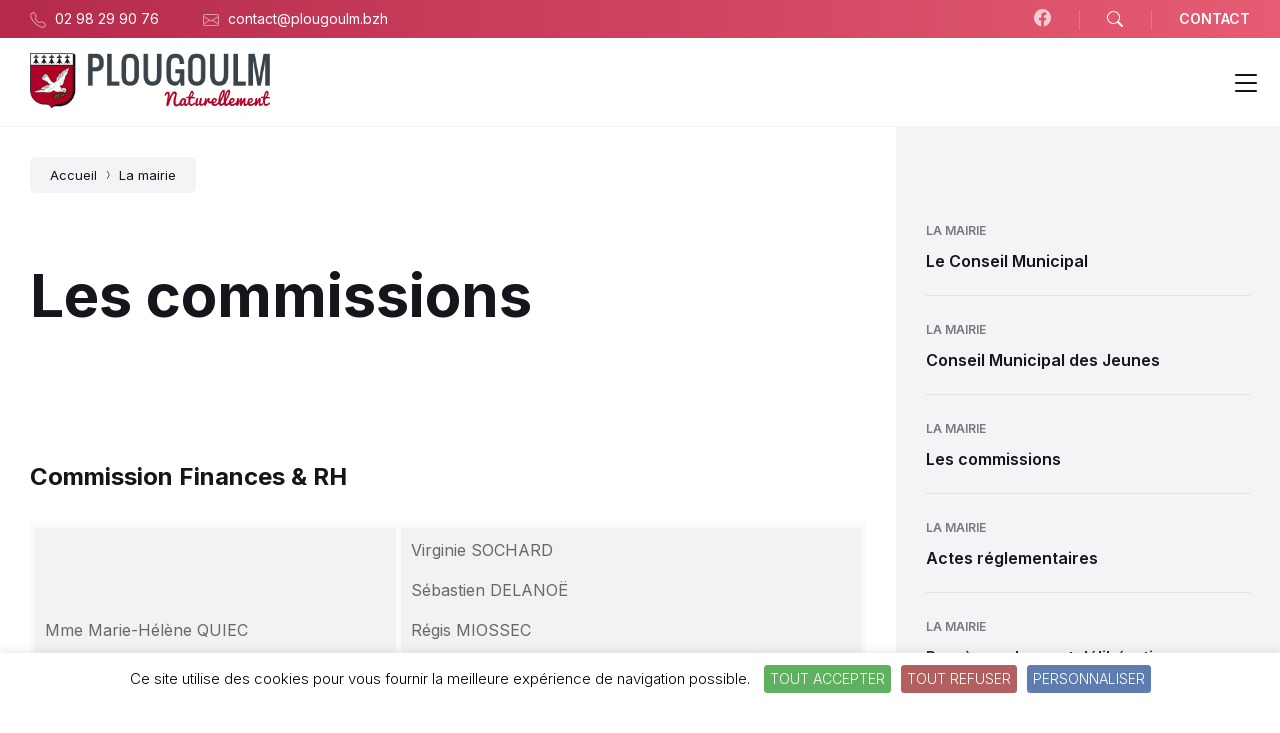

--- FILE ---
content_type: text/html; charset=UTF-8
request_url: https://www.plougoulm.bzh/la-mairie/les-commissions
body_size: 12702
content:
<!DOCTYPE html>
<html lang="fr">
    <head>
        <title>Mairie de Plougoulm - Plougoulm - Les commissions</title>
        <meta charset="UTF-8">
		<meta http-equiv="Content-Type" content="text/html; charset=utf-8" />
       
		<meta name="description" content="      Commission Finances & RH                           Mme Marie Hélène QUIEC             M Bruno ARRIAGA                        SOCHARD Virginie             DELANOE Sebastien             MIOSSEC Régis             MEVEL Gwénola             MIOSSEC Eric..." />
		<meta name="keywords" content="      Commission Finances & RH                           Mme Marie Hélène QUIEC             M Bruno ARRIAGA                        SOCHARD Virginie             DELANOE Sebastien             MIOSSEC Régis             MEVEL Gwénola             MIOSSEC Eric..." />
		 
		  <meta name="viewport" content="width=device-width, initial-scale=1, shrink-to-fit=no" />
 <meta name="format-detection" content="telephone=no">
<base href="https://www.plougoulm.bzh/" />

<!-- Favicons
	================================================== -->
<link rel="apple-touch-icon-precomposed" sizes="114x114" href="https://www.plougoulm.bzh/apple-touch-icon-114x114.png" />
<link rel="apple-touch-icon-precomposed" sizes="72x72" href="https://www.plougoulm.bzh/apple-touch-icon-72x72.png" />
<link rel="icon" type="image/png" href="https://www.plougoulm.bzh/favicon-32x32.png" sizes="32x32" />
<link rel="icon" type="image/png" href="https://www.plougoulm.bzh/favicon-16x16.png" sizes="16x16" />
<link rel="shortcut icon" type="image/x-icon" href="https://www.plougoulm.bzh/favicon.ico" />

<link rel="stylesheet" type="text/css" href="https://www.plougoulm.bzh/css/general.css">
<link rel="stylesheet" type="text/css" href="https://www.plougoulm.bzh/css/color-schemes/scheme2.css">
<link rel="stylesheet" type="text/css" href="style.css">
<link rel="stylesheet" href="https://www.plougoulm.bzh/fonts/fontawesome/fontawesome-all.css" type="text/css">
<link rel="stylesheet" type="text/css" href="https://www.plougoulm.bzh/css/modal.css">
<link rel="stylesheet" type="text/css" href="https://www.plougoulm.bzh/css/impression.css" media="print">

<!-- JS
  ================================================== -->		
<script src="https://www.plougoulm.bzh/js/jquery2.1.4.min.js"></script>
		 
		
	  
	
    </head>
	<body>

		<!-- WRAPPER : begin -->
		<div id="wrapper">
<div id="referencement">Plougoulm, Mairie, commune, prat coulm, plougouloum</div>
	<ul id="menu_mobile" class="top_menu_ferme">
							 								<li class=""><span>Découvrir<i class="fas fa-chevron-right" style="color:#ffffff"></i></span>
							
							  <ul class="sub-menu">
																			<li class=""><a href="https://www.plougoulm.bzh/decouvrir/plougoulm-en-bref" title="Plougoulm en bref">Plougoulm en bref</a></li>
											
																						<li class=""><a href="https://www.plougoulm.bzh/decouvrir/plan-de-la-commune" title="Plan de la commune">Plan de la commune</a></li>
											
																						<li class=""><a href="https://www.plougoulm.bzh/decouvrir/histoire-de-plougoulm" title="Histoire de Plougoulm">Histoire de Plougoulm</a></li>
											
																						<li class=""><a href="https://www.plougoulm.bzh/decouvrir/tourisme" title="Tourisme">Tourisme</a></li>
											
																				</ul>
								</li>
																<li class="current"><span>La mairie<i class="fas fa-chevron-right" style="color:#ffffff"></i></span>
							
							  <ul class="sub-menu">
																			<li class=""><a href="https://www.plougoulm.bzh/la-mairie/le-conseil-municipal" title="Le Conseil Municipal">Le Conseil Municipal</a></li>
											
																						<li class=""><a href="https://www.plougoulm.bzh/la-mairie/conseil-municipal-des-jeunes" title="Conseil Municipal des Jeunes">Conseil Municipal des Jeunes</a></li>
											
																						<li class="current"><a href="https://www.plougoulm.bzh/la-mairie/les-commissions" title="Les commissions">Les commissions</a></li>
											
																						<li class=""><a href="https://www.plougoulm.bzh/la-mairie/actes-reglementaires" title="Actes réglementaires">Actes réglementaires</a></li>
											
																						<li class=""><a href="https://www.plougoulm.bzh/la-mairie/proces-verbaux-et-deliberations" title="Procès-verbaux et délibérations">Procès-verbaux et délibérations</a></li>
											
																						<li class=""><a href="https://www.plougoulm.bzh/la-mairie/bulletins-municipaux" title="Bulletins municipaux">Bulletins municipaux</a></li>
											
																						<li class=""><a href="https://www.plougoulm.bzh/la-mairie/numeros-utiles" title="Numéros utiles">Numéros utiles</a></li>
											
																						<li class=""><a href="https://www.plougoulm.bzh/la-mairie/offres-d-emploi" title="Offres d'emploi">Offres d'emploi</a></li>
											
																						<li class=""><a href="https://www.plougoulm.bzh/la-mairie/equipements-communaux" title="Equipements communaux">Equipements communaux</a></li>
											
																						<li class=""><a href="https://www.plougoulm.bzh/la-mairie/haut-leon-communaute-et-bassin-de-vie" title="Haut-Léon Communauté et bassin de vie">Haut-Léon Communauté et bassin de vie</a></li>
											
																				</ul>
								</li>
																<li class=""><span>Vos démarches<i class="fas fa-chevron-right" style="color:#ffffff"></i></span>
							
							  <ul class="sub-menu">
																			<li><a href="https://passeport.ants.gouv.fr/demarches-en-ligne" title="Identité / Passeport" target="_blank">Identité / Passeport</a></li>
											
																						<li class=""><a href="https://www.plougoulm.bzh/vos-demarches/urbanisme" title="Urbanisme">Urbanisme</a></li>
											
																						<li class=""><a href="https://www.plougoulm.bzh/vos-demarches/elections" title="Élections">Élections</a></li>
											
																						<li class=""><a href="https://www.plougoulm.bzh/vos-demarches/recensement-citoyen" title="Recensement Citoyen">Recensement Citoyen</a></li>
											
																						<li class=""><a href="https://www.plougoulm.bzh/vos-demarches/legalisation-de-signature-en-mairie" title="Légalisation de signature en mairie">Légalisation de signature en mairie</a></li>
											
																						<li class=""><a href="https://www.plougoulm.bzh/vos-demarches/taxe-de-sejour" title="Taxe de séjour">Taxe de séjour</a></li>
											
																				</ul>
								</li>
																<li class=""><span>Vie quotidienne<i class="fas fa-chevron-right" style="color:#ffffff"></i></span>
							
							  <ul class="sub-menu">
																			<li class=""><a href="https://www.plougoulm.bzh/vie-quotidienne/agence-postale" title="Agence Postale">Agence Postale</a></li>
											
																						<li class=""><a href="https://www.plougoulm.bzh/vie-quotidienne/coupures-enedis-et-eau" title="Coupures Enedis et eau">Coupures Enedis et eau</a></li>
											
																						<li class=""><a href="https://www.plougoulm.bzh/vie-quotidienne/dechetterie" title="Déchetterie">Déchetterie</a></li>
											
																						<li class=""><a href="https://www.plougoulm.bzh/vie-quotidienne/informations-pratiques" title="Informations pratiques">Informations pratiques</a></li>
											
																						<li class=""><a href="https://www.plougoulm.bzh/vie-quotidienne/transports" title="Transports">Transports</a></li>
											
																				</ul>
								</li>
																<li class=""><span>Jeunesse<i class="fas fa-chevron-right" style="color:#ffffff"></i></span>
							
							  <ul class="sub-menu">
																			<li class=""><a href="https://www.plougoulm.bzh/jeunesse/ecole-publique-charles-perrault" title="Ecole publique Charles Perrault">Ecole publique Charles Perrault</a></li>
											
																						<li class=""><a href="https://www.plougoulm.bzh/jeunesse/ecole-privee-sainte-therese" title="Ecole privée Sainte-Thérèse">Ecole privée Sainte-Thérèse</a></li>
											
																						<li class=""><a href="https://www.plougoulm.bzh/jeunesse/espace-hermine" title="Espace Hermine">Espace Hermine</a></li>
											
																						<li class=""><a href="https://www.plougoulm.bzh/jeunesse/assistantes-maternelles" title="Assistantes maternelles">Assistantes maternelles</a></li>
											
																						<li class=""><a href="https://www.plougoulm.bzh/jeunesse/projet-educatif-communal" title="Projet Éducatif Communal">Projet Éducatif Communal</a></li>
											
																						<li><a href="https://ekorrigans.fr/index.php/mini-foret-plougoulm/" title="Mini Forêt" target="_blank">Mini Forêt</a></li>
											
																				</ul>
								</li>
																<li class=""><span>Loisirs / Animations<i class="fas fa-chevron-right" style="color:#ffffff"></i></span>
							
							  <ul class="sub-menu">
																			<li class=""><a href="https://www.plougoulm.bzh/loisirs-animations/mediatheque-de-plougoulm" title="Médiathèque de Plougoulm">Médiathèque de Plougoulm</a></li>
											
																						<li class=""><a href="https://www.plougoulm.bzh/loisirs-animations/associations" title="Associations">Associations</a></li>
											
																						<li class=""><a href="https://www.plougoulm.bzh/loisirs-animations/festival-gouel-an-eost" title="Festival Gouel An Eost">Festival Gouel An Eost</a></li>
											
																						<li class=""><a href="https://www.plougoulm.bzh/loisirs-animations/jumelage-abondance" title="Jumelage Abondance">Jumelage Abondance</a></li>
											
																						<li class=""><a href="https://www.plougoulm.bzh/loisirs-animations/cinemas-et-theatre" title="Cinémas et théâtre">Cinémas et théâtre</a></li>
											
																						<li><a href="https://www.piscine-saint-pol-de-leon.bzh/" title="Piscine Saint-Pol-de-Léon" target="_blank">Piscine Saint-Pol-de-Léon</a></li>
											
																						<li class=""><a href="https://www.plougoulm.bzh/loisirs-animations/les-jeux-plougoulmois" title="Les jeux plougoulmois">Les jeux plougoulmois</a></li>
											
																				</ul>
								</li>
																<li class=""><span>Santé / Action sociale<i class="fas fa-chevron-right" style="color:#ffffff"></i></span>
							
							  <ul class="sub-menu">
																			<li><a href="https://www.plougoulm.bzh/annuaires/sante" title="Professions médicales et paramédicales">Professions médicales et paramédicales</a></li>
											
																						<li class=""><a href="https://www.plougoulm.bzh/sante-action-sociale/ccas-centre-communal-d-action-sociale" title="CCAS - Centre Communal d'Action Sociale">CCAS - Centre Communal d'Action Sociale</a></li>
											
																						<li class=""><a href="https://www.plougoulm.bzh/sante-action-sociale/aide-a-domicile" title="Aide à domicile">Aide à domicile</a></li>
											
																						<li class=""><a href="https://www.plougoulm.bzh/sante-action-sociale/demande-d-aide-a-l-autonomie" title="Demande d'aide à l'autonomie">Demande d'aide à l'autonomie</a></li>
											
																				</ul>
								</li>
													</ul>
<header id="header" class="header--has-logo header--has-topbar header--has-search header--has-social-links header--sticky">



				<div class="header__inner">


					<!-- HEADER TOPBAR : begin -->
					<div class="header__topbar">
						<div class="header__topbar-inner">

							<nav class="header-menu-languages" aria-label="Contact">

								<ul class="header-menu-languages__list" role="menu">

									<li class="header-menu-languages__item menu-item menu-item-type-custom menu-item-object-custom header-menu-languages__item--active" role="presentation">
										<a href="https://www.plougoulm.bzh/contact" class="header-menu-languages__item-link header-menu-languages__item-link--level-0" role="menuitem">CONTACT</a>
									</li>

            					</ul>

							</nav>

							<!-- HEADER SEARCH TOGGLE : begin -->
							<div class="header-search-toggle">

								<button id="header-search-toggle-button" class="header-search-toggle__button"
									type="button" title="Expand search" data-label-expand-popup="Expand search" data-label-collapse-popup="Collapse search"
									aria-controls="header-search" aria-haspopup="true" aria-expanded="false" >
									<span class="header-search-toggle__icon" aria-hidden="true"></span>
								</button>

							</div>
							
							<!-- HEADER SEARCH TOGGLE : end -->

							<!-- HEADER SOCIAL LINKS : begin -->
							<div class="header-social" id="social_top">

								<ul class="header-social__list" title="Social Media Links">

									<li class="header-social__item header-social__item--facebook">
										<a class="header-social__item-link header-social__item-link--facebook" target="_blank" href="https://www.facebook.com/Mairie-de-Plougoulm-1616474598472689/" title="Facebook">
											<span class="header-social__icon lsvr-icon-facebook" aria-hidden="true"></span><!-- You can change the "lsvr-icon-facebook" to any other icon class. You can find the list of all built-in icons in the documentation. -->
										</a>
									</li>
									
									

								</ul>
							</div>
							<!-- HEADER SOCIAL LINKS : end -->

							<!-- SECONDARY HEADER MENU : begin -->
							<nav class="header-menu-secondary" aria-label="Secondary Header Menu">
								<ul id="menu-secondary-header-menu" class="header-menu-secondary__list" role="menu">

									<li class="header-menu-secondary__item header-menu-secondary__item--level-0 header-menu-secondary__item--has-icon" role="presentation">
										<span class="header-menu-secondary__item-icon lsvr-icon-telephone" aria-hidden="true"></span><!-- You can change the "lsvr-icon-telephone" to any other icon class. You can find the list of all built-in icons in the documentation. -->
										<a href="tel:02 98 29 90 76" class="header-menu-secondary__item-link header-menu-secondary__item-link--level-0" role="menuitem">02 98 29 90 76</a>
									</li>

									<li class="header-menu-secondary__item header-menu-secondary__item--level-0 header-menu-secondary__item--has-icon" role="presentation" id="top_mail">
										<span class="header-menu-secondary__item-icon lsvr-icon-envelope" aria-hidden="true"></span>
										<a href="mailto:contact@plougoulm.bzh" class="header-menu-secondary__item-link header-menu-secondary__item-link--level-0" role="menuitem">contact@plougoulm.bzh</a>
									</li>

								</ul>
							</nav>
							<!-- SECONDARY HEADER MENU : end -->

						</div>
					</div>
					<!-- HEADER TOPBAR : end -->

					<!-- HEADER SEARCH : begin -->
					<div id="header-search" class="header-search" role="group" aria-expanded="false">
						<div class="header-search__inner">

							<!-- SEARCH FORM : begin -->
							<form class="header-search__form" action="https://www.plougoulm.bzh/resultats-de-recherche" method="POST" role="search" onsubmit="changeButton2()">

								<!-- INPUT WRAPPER : begin -->
								<div class="header-search__input-wrapper">

									<label for="header-search-input" class="header-search__input-label screen-reader-text">Search</label>

									<input id="header-search-input" type="text" name="terme" autocomplete="off" class="header-search__input" value="" placeholder="Rechercher sur le site" aria-label="Search field">

									<button class="header-search__submit" type="submit" title="Submit search" id="bt_search_header2" >
										<span class="header-search__submit-icon" aria-hidden="true"></span>
									</button>

								</div>
								<!-- INPUT WRAPPER : end -->
							</form>
							<!-- SEARCH FORM : end -->

							<button class="header-search__close-button" type="button" title="Collapse search">
								<span class="header-search__close-button-icon" aria-hidden="true"></span>
							</button>

						</div>
					</div>
					<!-- HEADER SEARCH : end -->

					<!-- HEADER NAVBAR : begin -->
					<div class="header__navbar">
						<div class="header__navbar-inner">

							<!-- HEADER NAVBAR CONTAINER : begin -->
							<div class="header__navbar-container">

								<!-- HEADER BRANDING : begin -->
								<div class="header-branding">
									<div class="header-branding__inner">

										<!-- HEADER LOGO : begin -->
										<div class="header-logo">
											<a href="https://www.plougoulm.bzh" class="header-logo__link">
												<img src="img/maquette/logo.png" class="header-logo__image" alt="Mairie de Plougoulm">
											</a>
										</div>
										<!-- HEADER LOGO : end -->

									</div>
								</div>
								<!-- HEADER BRANDING : end -->

								<!-- HEADER MOBILE SEARCH TOGGLE : begin -->
								<button type="button" class="header-mobile-search-toggle" title="Expand search"
									data-label-collapse-popup="Collapse search" data-label-expand-popup="Expand search"
									aria-controls="header-search" aria-haspopup="true" aria-expanded="false">
									<span class="header-mobile-search-toggle__icon"></span>
								</button>
								<!-- HEADER MOBILE SEARCH TOGGLE : end -->

								<!-- HEADER MOBILE MENU TOGGLE : begin -->
								<button id="switch_menu_desktop" type="button" class="header-mobile-menu-toggle" title="Expand menu"
									data-label-collapse-popup="Collapse menu" data-label-expand-popup="Expand menu"
									aria-controls="header__navbar-menu" aria-haspopup="true" aria-expanded="false" onclick="openMenu(this)">
									<span class="header-mobile-menu-toggle__icon"></span>
								</button>
								<!-- HEADER MOBILE MENU TOGGLE : end -->

							</div>
							<!-- HEADER NAVBAR CONTAINER : end -->

							<!-- HEADER NAVBAR MENU : begin -->
							<div id="header__navbar-menu" class="header__navbar-menu">
								<nav id="header-menu-primary" class="header-menu-primary">
									<ul id="menu">
																						<li class=""><span class="">Découvrir<span class="header-menu-primary__item-link-icon" aria-hidden="true"></span><span class="header-menu-primary__item-link-indicator" aria-hidden="true"></span></span>
											<ul>
											 											<li class=""><a href="https://www.plougoulm.bzh/decouvrir/plougoulm-en-bref" title="Plougoulm en bref">Plougoulm en bref</a></li>
																					<li class=""><a href="https://www.plougoulm.bzh/decouvrir/plan-de-la-commune" title="Plan de la commune">Plan de la commune</a></li>
																					<li class=""><a href="https://www.plougoulm.bzh/decouvrir/histoire-de-plougoulm" title="Histoire de Plougoulm">Histoire de Plougoulm</a></li>
																					<li class=""><a href="https://www.plougoulm.bzh/decouvrir/tourisme" title="Tourisme">Tourisme</a></li>
																				
                                         
                                        </ul>
                                    </li>
																					<li class="current"><span class="">La mairie<span class="header-menu-primary__item-link-icon" aria-hidden="true"></span><span class="header-menu-primary__item-link-indicator" aria-hidden="true"></span></span>
											<ul>
											 											<li class=""><a href="https://www.plougoulm.bzh/la-mairie/le-conseil-municipal" title="Le Conseil Municipal">Le Conseil Municipal</a></li>
																					<li class=""><a href="https://www.plougoulm.bzh/la-mairie/conseil-municipal-des-jeunes" title="Conseil Municipal des Jeunes">Conseil Municipal des Jeunes</a></li>
																					<li class="current"><a href="https://www.plougoulm.bzh/la-mairie/les-commissions" title="Les commissions">Les commissions</a></li>
																					<li class=""><a href="https://www.plougoulm.bzh/la-mairie/actes-reglementaires" title="Actes réglementaires">Actes réglementaires</a></li>
																					<li class=""><a href="https://www.plougoulm.bzh/la-mairie/proces-verbaux-et-deliberations" title="Procès-verbaux et délibérations">Procès-verbaux et délibérations</a></li>
																					<li class=""><a href="https://www.plougoulm.bzh/la-mairie/bulletins-municipaux" title="Bulletins municipaux">Bulletins municipaux</a></li>
																					<li class=""><a href="https://www.plougoulm.bzh/la-mairie/numeros-utiles" title="Numéros utiles">Numéros utiles</a></li>
																					<li class=""><a href="https://www.plougoulm.bzh/la-mairie/offres-d-emploi" title="Offres d'emploi">Offres d'emploi</a></li>
																					<li class=""><a href="https://www.plougoulm.bzh/la-mairie/equipements-communaux" title="Equipements communaux">Equipements communaux</a></li>
																					<li class=""><a href="https://www.plougoulm.bzh/la-mairie/haut-leon-communaute-et-bassin-de-vie" title="Haut-Léon Communauté et bassin de vie">Haut-Léon Communauté et bassin de vie</a></li>
																				
                                         
                                        </ul>
                                    </li>
																					<li class=""><span class="">Vos démarches<span class="header-menu-primary__item-link-icon" aria-hidden="true"></span><span class="header-menu-primary__item-link-indicator" aria-hidden="true"></span></span>
											<ul>
											 											<li><a href="https://passeport.ants.gouv.fr/demarches-en-ligne" target="_blank" title="Identité / Passeport">Identité / Passeport</a></li>
											
																						<li class=""><a href="https://www.plougoulm.bzh/vos-demarches/urbanisme" title="Urbanisme">Urbanisme</a></li>
																					<li class=""><a href="https://www.plougoulm.bzh/vos-demarches/elections" title="Élections">Élections</a></li>
																					<li class=""><a href="https://www.plougoulm.bzh/vos-demarches/recensement-citoyen" title="Recensement Citoyen">Recensement Citoyen</a></li>
																					<li class=""><a href="https://www.plougoulm.bzh/vos-demarches/legalisation-de-signature-en-mairie" title="Légalisation de signature en mairie">Légalisation de signature en mairie</a></li>
																					<li class=""><a href="https://www.plougoulm.bzh/vos-demarches/taxe-de-sejour" title="Taxe de séjour">Taxe de séjour</a></li>
																				
                                         
                                        </ul>
                                    </li>
																					<li class=""><span class="">Vie quotidienne<span class="header-menu-primary__item-link-icon" aria-hidden="true"></span><span class="header-menu-primary__item-link-indicator" aria-hidden="true"></span></span>
											<ul>
											 											<li class=""><a href="https://www.plougoulm.bzh/vie-quotidienne/agence-postale" title="Agence Postale">Agence Postale</a></li>
																					<li class=""><a href="https://www.plougoulm.bzh/vie-quotidienne/coupures-enedis-et-eau" title="Coupures Enedis et eau">Coupures Enedis et eau</a></li>
																					<li class=""><a href="https://www.plougoulm.bzh/vie-quotidienne/dechetterie" title="Déchetterie">Déchetterie</a></li>
																					<li class=""><a href="https://www.plougoulm.bzh/vie-quotidienne/informations-pratiques" title="Informations pratiques">Informations pratiques</a></li>
																					<li class=""><a href="https://www.plougoulm.bzh/vie-quotidienne/transports" title="Transports">Transports</a></li>
																				
                                         
                                        </ul>
                                    </li>
																					<li class=""><span class="">Jeunesse<span class="header-menu-primary__item-link-icon" aria-hidden="true"></span><span class="header-menu-primary__item-link-indicator" aria-hidden="true"></span></span>
											<ul>
											 											<li class=""><a href="https://www.plougoulm.bzh/jeunesse/ecole-publique-charles-perrault" title="Ecole publique Charles Perrault">Ecole publique Charles Perrault</a></li>
																					<li class=""><a href="https://www.plougoulm.bzh/jeunesse/ecole-privee-sainte-therese" title="Ecole privée Sainte-Thérèse">Ecole privée Sainte-Thérèse</a></li>
																					<li class=""><a href="https://www.plougoulm.bzh/jeunesse/espace-hermine" title="Espace Hermine">Espace Hermine</a></li>
																					<li class=""><a href="https://www.plougoulm.bzh/jeunesse/assistantes-maternelles" title="Assistantes maternelles">Assistantes maternelles</a></li>
																					<li class=""><a href="https://www.plougoulm.bzh/jeunesse/projet-educatif-communal" title="Projet Éducatif Communal">Projet Éducatif Communal</a></li>
																					<li><a href="https://ekorrigans.fr/index.php/mini-foret-plougoulm/" target="_blank" title="Mini Forêt">Mini Forêt</a></li>
											
																					
                                         
                                        </ul>
                                    </li>
																					<li class=""><span class="">Loisirs / Animations<span class="header-menu-primary__item-link-icon" aria-hidden="true"></span><span class="header-menu-primary__item-link-indicator" aria-hidden="true"></span></span>
											<ul>
											 											<li class=""><a href="https://www.plougoulm.bzh/loisirs-animations/mediatheque-de-plougoulm" title="Médiathèque de Plougoulm">Médiathèque de Plougoulm</a></li>
																					<li class=""><a href="https://www.plougoulm.bzh/loisirs-animations/associations" title="Associations">Associations</a></li>
																					<li class=""><a href="https://www.plougoulm.bzh/loisirs-animations/festival-gouel-an-eost" title="Festival Gouel An Eost">Festival Gouel An Eost</a></li>
																					<li class=""><a href="https://www.plougoulm.bzh/loisirs-animations/jumelage-abondance" title="Jumelage Abondance">Jumelage Abondance</a></li>
																					<li class=""><a href="https://www.plougoulm.bzh/loisirs-animations/cinemas-et-theatre" title="Cinémas et théâtre">Cinémas et théâtre</a></li>
																					<li><a href="https://www.piscine-saint-pol-de-leon.bzh/" target="_blank" title="Piscine Saint-Pol-de-Léon">Piscine Saint-Pol-de-Léon</a></li>
											
																						<li class=""><a href="https://www.plougoulm.bzh/loisirs-animations/les-jeux-plougoulmois" title="Les jeux plougoulmois">Les jeux plougoulmois</a></li>
																				
                                         
                                        </ul>
                                    </li>
																					<li class=""><span class="">Santé / Action sociale<span class="header-menu-primary__item-link-icon" aria-hidden="true"></span><span class="header-menu-primary__item-link-indicator" aria-hidden="true"></span></span>
											<ul>
											 											<li><a href="https://www.plougoulm.bzh/annuaires/sante" title="Professions médicales et paramédicales">Professions médicales et paramédicales</a></li>
											
																						<li class=""><a href="https://www.plougoulm.bzh/sante-action-sociale/ccas-centre-communal-d-action-sociale" title="CCAS - Centre Communal d'Action Sociale">CCAS - Centre Communal d'Action Sociale</a></li>
																					<li class=""><a href="https://www.plougoulm.bzh/sante-action-sociale/aide-a-domicile" title="Aide à domicile">Aide à domicile</a></li>
																					<li class=""><a href="https://www.plougoulm.bzh/sante-action-sociale/demande-d-aide-a-l-autonomie" title="Demande d'aide à l'autonomie">Demande d'aide à l'autonomie</a></li>
																				
                                         
                                        </ul>
                                    </li>
																		</ul>
								</nav>
							
							</div>
							<!-- HEADER NAVBAR MENU : end -->

						</div>
					</div>
					<!-- HEADER NAVBAR : end -->

				</div>
			</header><div id="core">
				<div class="core__inner">

					<!-- CORE COLUMNS : begin -->
					<div class="core__columns">

						<div class="core__columns-col core__columns-col--left core__columns-col--main">

							<!-- MAIN : begin -->
							<main id="main">
								<div class="main__inner">
																		<!-- MAIN IMAGE : end -->

									<!-- MAIN CONTENT : begin -->
									<div class="main__content">
										<div class="main__content-wrapper">
											<div class="main__content-inner">

												<!-- POST SINGLE : begin -->
												<div class="post-single blog-post-single">

													<!-- POST : begin -->
													<article class="post">
														<div class="post__inner">

															<!-- MAIN HEADER : begin -->
															<header class="main-header">
																<div class="main-header__inner">
																																		<!-- BREADCRUMBS : begin -->
																	<div class="breadcrumbs">
																		<div class="breadcrumbs__inner">

																			<nav class="breadcrumbs__nav" aria-label="Breadcrumbs">
																				<ul class="breadcrumbs__list">

																					<li class="breadcrumbs__item">
																						<span class="breadcrumbs__item-decor" aria-hidden="true"></span>
																						<a href="https://www.plougoulm.bzh" class="breadcrumbs__link">Accueil</a>
																					</li>
																																										<li class="breadcrumbs__item">
																						<span class="breadcrumbs__item-decor" aria-hidden="true"></span>
																						La mairie																					</li>

																				</ul>
																			</nav>

																		</div>
																	</div>
																		
																	<h1 class="main-header__title">Les commissions</h1>

																</div>
															</header>
															<!-- MAIN HEADER : end -->

															<!-- POST CONTENT : begin -->
															<div class="post__content">

																<h3>&nbsp;</h3>

<h3>Commission Finances &amp; RH</h3>

<table class="no-bordure" style="height: 23px;" width="454">
<tbody>
<tr>
	<td style="width: 194px;">
	<p>Mme Marie-Hélène QUIEC</p>

	<p>M. Bruno ARRIAGA&nbsp;</p>
	</td>
	<td style="width: 253px;">
	<p>Virginie&nbsp;SOCHARD</p>

	<p>Sébastien DELANOË</p>

	<p>Régis&nbsp;MIOSSEC</p>

	<p>Gwénola&nbsp;MEVEL</p>

	<p>Yann BELLEC</p>

	<p>Eric&nbsp;MIOSSEC</p>
	</td>
</tr>
</tbody>
</table>

<p>&nbsp;</p>

<h3>Commission jeunesse, ACM, écoles &amp; animations</h3>

<table class="no-bordure" style="height: 23px;" width="454">
<tbody>
<tr>
	<td style="width: 195px;">Mme Virginie SOCHARD</td>
	<td style="width: 252px;">
	<p>Angélique QUERE</p>

	<p>Alicia&nbsp;CAROFF</p>

	<p>Bruno&nbsp;ARRIAGA</p>

	<p>Gwénola MEVEL</p>

	<p>Emmanuelle&nbsp;BERTEVAS</p>

	<p>Yann BELLEC</p>

	<p>Eric&nbsp;MIOSSEC</p>
	</td>
</tr>
</tbody>
</table>

<p>&nbsp;</p>

<h3>Commissions travaux &amp; voirie</h3>

<table class="no-bordure" style="height: 23px;" width="454">
<tbody>
<tr>
	<td>
	<p>M.&nbsp;Bruno ARRIAGA : Travaux</p>

	<p>M.&nbsp;Sébastien DELANOE : Voirie</p>
	</td>
	<td>
	<p>Marie-Hélène QUIEC</p>

	<p>S.&nbsp;DELANOË&nbsp;<em>ou</em> B. ARRIAGA</p>

	<p>Vincent&nbsp;BOUTOUILLER</p>

	<p>Gwénola&nbsp;MEVEL</p>

	<p>Frédéric RICHARD</p>

	<p>Joël CHOQUER</p>

	<p>Sophie&nbsp;HALLEGOT</p>

	<p>Gilles&nbsp;CRIBIER</p>
	</td>
</tr>
</tbody>
</table>

<p>&nbsp;</p>

<h3>Commission culture &amp; environnement</h3>

<table class="no-bordure" style="height: 23px;" width="454">
<tbody>
<tr>
	<td>Mme Marie-Hélène QUIEC</td>
	<td>
	<p>Claudie DEMANGE</p>

	<p>Angélique QUERE</p>

	<p>Alicia&nbsp;CAROFF</p>

	<p>Régis&nbsp;MIOSSEC</p>

	<p>Joël CHOQUER</p>

	<p>Sophie HALLEGOT</p>

	<p>Gilles&nbsp;CRIBIER</p>
	</td>
</tr>
</tbody>
</table>

<p>&nbsp;</p>

<h3>Commission association, tourisme &amp; communication</h3>

<table class="no-bordure" style="height: 23px;" width="454">
<tbody>
<tr>
	<td>M. Sébastien DELANOË</td>
	<td colspan="2">
	<p>Sonia SENANT</p>

	<p>Alicia CAROFF</p>

	<p>Régis MIOSSEC</p>

	<p>Joël CHOQUER</p>

	<p>Emmanuelle&nbsp;BERTEVAS</p>

	<p>Claudie&nbsp;DEMANGE</p>

	<p>Gilles&nbsp;CRIBIER</p>

	<p>Eric&nbsp;MIOSSEC</p>
	</td>
</tr>
</tbody>
</table>

<h3>&nbsp;</h3>

<h3>CCAS</h3>

<table>
<tbody>
<tr>
	<td>Mme Sonia SENANT</td>
	<td>
	<p>Virginie SOCHARD</p>

	<p>Angélique QUERE</p>

	<p>Bruno ARRIAGA</p>

	<p>Gwénola&nbsp;MEVEL</p>

	<p>Eric MIOSSEC</p>

	<p>Claudie DEMANGE</p>
	</td>
	<td style="">
	<p>Marcel&nbsp;BIHAN</p>

	<p>Jean-René&nbsp;KERVELLEC</p>

	<p>Anne&nbsp;SEITE</p>

	<p>Jean BERROU</p>

	<p>Jacques MONFORT</p>

	<p>Danielle VERDON</p>

	<p>Frédérique&nbsp;BEYOU</p>
	</td>
</tr>
</tbody>
</table>

<h3>&nbsp;</h3>

<h3>Marchés à procédure adaptée (MAPA)&gt; 40000 €</h3>

<table>
<tbody>
<tr>
	<td style="">M. Patrick GUEN</td>
	<td style="">
	<p>Marie-Hélène&nbsp;QUIEC</p>

	<p>Bruno&nbsp;ARRIAGA</p>

	<p>Sébastien DELANOË</p>

	<p>Eric&nbsp;MIOSSEC</p>
	</td>
	<td style="">
	<p>Virginie&nbsp;SOCHARD</p>

	<p>Joël CHOQUER</p>

	<p>Sophie HALLEGOT</p>

	<p>&nbsp;</p>
	</td>
</tr>
</tbody>
</table>
																</div>
															
															<!-- POST CONTENT : end -->

															<!-- POST TAGS : begin -->
															
															<!-- POST NAVIGATION : end -->

														</div>
													</article>
													<!-- POST : end -->

												</div>
												<!-- POST SINGLE : end -->

											</div>
										</div>
									</div>
									<!-- MAIN CONTENT : begin -->

								</div>
							</main>
							<!-- MAIN : end -->

						</div>

						<div class="core__columns-col core__columns-col--right core__columns-col--sidebar">

							<!-- SIDEBAR : begin -->
							<aside id="sidebar">
								<div class="sidebar__wrapper">
									<div class="sidebar__inner">

										<!-- LSVR POSTS WIDGET : begin -->
										<div class="widget lsvr-post-list-widget">
											<div class="widget__inner">

												

												<div class="widget__content">

													<!-- LIST : begin -->
													<ul class="lsvr-post-list-widget__list">
																											<!-- LIST ITEM : begin -->
														<li class="lsvr-post-list-widget__item lsvr-post-list-widget__item--has-thumb">
															<div class="lsvr-post-list-widget__item-inner">

																
																<div class="lsvr-post-list-widget__item-content">

																	<p class="lsvr-post-list-widget__item-category">
																		<span class="lsvr-post-list-widget__item-category-link" style="text-decoration:none">La mairie</span>
																	</p>

																	<h4 class="lsvr-post-list-widget__item-title">
																																			<a href="https://www.plougoulm.bzh/la-mairie/le-conseil-municipal" class="lsvr-post-list-widget__item-title-link">Le Conseil Municipal</a>
																																		</h4>

																</div>

															</div>
														</li>
																											<!-- LIST ITEM : begin -->
														<li class="lsvr-post-list-widget__item lsvr-post-list-widget__item--has-thumb">
															<div class="lsvr-post-list-widget__item-inner">

																
																<div class="lsvr-post-list-widget__item-content">

																	<p class="lsvr-post-list-widget__item-category">
																		<span class="lsvr-post-list-widget__item-category-link" style="text-decoration:none">La mairie</span>
																	</p>

																	<h4 class="lsvr-post-list-widget__item-title">
																																			<a href="https://www.plougoulm.bzh/la-mairie/conseil-municipal-des-jeunes" class="lsvr-post-list-widget__item-title-link">Conseil Municipal des Jeunes</a>
																																		</h4>

																</div>

															</div>
														</li>
																											<!-- LIST ITEM : begin -->
														<li class="lsvr-post-list-widget__item lsvr-post-list-widget__item--has-thumb">
															<div class="lsvr-post-list-widget__item-inner">

																
																<div class="lsvr-post-list-widget__item-content">

																	<p class="lsvr-post-list-widget__item-category">
																		<span class="lsvr-post-list-widget__item-category-link" style="text-decoration:none">La mairie</span>
																	</p>

																	<h4 class="lsvr-post-list-widget__item-title">
																																			<a href="https://www.plougoulm.bzh/la-mairie/les-commissions" class="lsvr-post-list-widget__item-title-link">Les commissions</a>
																																		</h4>

																</div>

															</div>
														</li>
																											<!-- LIST ITEM : begin -->
														<li class="lsvr-post-list-widget__item lsvr-post-list-widget__item--has-thumb">
															<div class="lsvr-post-list-widget__item-inner">

																
																<div class="lsvr-post-list-widget__item-content">

																	<p class="lsvr-post-list-widget__item-category">
																		<span class="lsvr-post-list-widget__item-category-link" style="text-decoration:none">La mairie</span>
																	</p>

																	<h4 class="lsvr-post-list-widget__item-title">
																																			<a href="https://www.plougoulm.bzh/la-mairie/actes-reglementaires" class="lsvr-post-list-widget__item-title-link">Actes réglementaires</a>
																																		</h4>

																</div>

															</div>
														</li>
																											<!-- LIST ITEM : begin -->
														<li class="lsvr-post-list-widget__item lsvr-post-list-widget__item--has-thumb">
															<div class="lsvr-post-list-widget__item-inner">

																
																<div class="lsvr-post-list-widget__item-content">

																	<p class="lsvr-post-list-widget__item-category">
																		<span class="lsvr-post-list-widget__item-category-link" style="text-decoration:none">La mairie</span>
																	</p>

																	<h4 class="lsvr-post-list-widget__item-title">
																																			<a href="https://www.plougoulm.bzh/la-mairie/proces-verbaux-et-deliberations" class="lsvr-post-list-widget__item-title-link">Procès-verbaux et délibérations</a>
																																		</h4>

																</div>

															</div>
														</li>
																											<!-- LIST ITEM : begin -->
														<li class="lsvr-post-list-widget__item lsvr-post-list-widget__item--has-thumb">
															<div class="lsvr-post-list-widget__item-inner">

																
																<div class="lsvr-post-list-widget__item-content">

																	<p class="lsvr-post-list-widget__item-category">
																		<span class="lsvr-post-list-widget__item-category-link" style="text-decoration:none">La mairie</span>
																	</p>

																	<h4 class="lsvr-post-list-widget__item-title">
																																			<a href="https://www.plougoulm.bzh/la-mairie/bulletins-municipaux" class="lsvr-post-list-widget__item-title-link">Bulletins municipaux</a>
																																		</h4>

																</div>

															</div>
														</li>
																											<!-- LIST ITEM : begin -->
														<li class="lsvr-post-list-widget__item lsvr-post-list-widget__item--has-thumb">
															<div class="lsvr-post-list-widget__item-inner">

																
																<div class="lsvr-post-list-widget__item-content">

																	<p class="lsvr-post-list-widget__item-category">
																		<span class="lsvr-post-list-widget__item-category-link" style="text-decoration:none">La mairie</span>
																	</p>

																	<h4 class="lsvr-post-list-widget__item-title">
																																			<a href="https://www.plougoulm.bzh/la-mairie/numeros-utiles" class="lsvr-post-list-widget__item-title-link">Numéros utiles</a>
																																		</h4>

																</div>

															</div>
														</li>
																											<!-- LIST ITEM : begin -->
														<li class="lsvr-post-list-widget__item lsvr-post-list-widget__item--has-thumb">
															<div class="lsvr-post-list-widget__item-inner">

																
																<div class="lsvr-post-list-widget__item-content">

																	<p class="lsvr-post-list-widget__item-category">
																		<span class="lsvr-post-list-widget__item-category-link" style="text-decoration:none">La mairie</span>
																	</p>

																	<h4 class="lsvr-post-list-widget__item-title">
																																			<a href="https://www.plougoulm.bzh/la-mairie/offres-d-emploi" class="lsvr-post-list-widget__item-title-link">Offres d'emploi</a>
																																		</h4>

																</div>

															</div>
														</li>
																											<!-- LIST ITEM : begin -->
														<li class="lsvr-post-list-widget__item lsvr-post-list-widget__item--has-thumb">
															<div class="lsvr-post-list-widget__item-inner">

																
																<div class="lsvr-post-list-widget__item-content">

																	<p class="lsvr-post-list-widget__item-category">
																		<span class="lsvr-post-list-widget__item-category-link" style="text-decoration:none">La mairie</span>
																	</p>

																	<h4 class="lsvr-post-list-widget__item-title">
																																			<a href="https://www.plougoulm.bzh/la-mairie/actes-reglementaires-archives" class="lsvr-post-list-widget__item-title-link">Actes réglementaires archivés</a>
																																		</h4>

																</div>

															</div>
														</li>
																											<!-- LIST ITEM : begin -->
														<li class="lsvr-post-list-widget__item lsvr-post-list-widget__item--has-thumb">
															<div class="lsvr-post-list-widget__item-inner">

																
																<div class="lsvr-post-list-widget__item-content">

																	<p class="lsvr-post-list-widget__item-category">
																		<span class="lsvr-post-list-widget__item-category-link" style="text-decoration:none">La mairie</span>
																	</p>

																	<h4 class="lsvr-post-list-widget__item-title">
																																			<a href="https://www.plougoulm.bzh/la-mairie/equipements-communaux" class="lsvr-post-list-widget__item-title-link">Equipements communaux</a>
																																		</h4>

																</div>

															</div>
														</li>
																											<!-- LIST ITEM : begin -->
														<li class="lsvr-post-list-widget__item lsvr-post-list-widget__item--has-thumb">
															<div class="lsvr-post-list-widget__item-inner">

																
																<div class="lsvr-post-list-widget__item-content">

																	<p class="lsvr-post-list-widget__item-category">
																		<span class="lsvr-post-list-widget__item-category-link" style="text-decoration:none">La mairie</span>
																	</p>

																	<h4 class="lsvr-post-list-widget__item-title">
																																			<a href="https://www.plougoulm.bzh/la-mairie/haut-leon-communaute-et-bassin-de-vie" class="lsvr-post-list-widget__item-title-link">Haut-Léon Communauté et bassin de vie</a>
																																		</h4>

																</div>

															</div>
														</li>
																											<!-- LIST ITEM : end -->

														
														<!-- LIST ITEM : end -->

													</ul>
													<!-- LIST : end -->

												
												</div>

											</div>
										</div>
										<!-- LSVR POSTS WIDGET : end -->

										
										<!-- LSVR MENU WIDGET : end -->

									</div>
								</div>
							</aside>							<!-- SIDEBAR : end -->

						</div>

					</div>
					<!-- CORE COLUMNS : end -->

				</div>
			</div><footer id="footer" class="footer--has-widgets footer--has-menu footer--has-social-links footer--has-text footer--has-back-to-top">
				<div class="footer__inner">

					<!-- FOOTER WIDGETS : begin -->
					<div class="footer-widgets footer-widgets--wider-first-col"><!-- Remove the "footer-widgets--wider-first-col" to make all columns equal width. -->
						<div class="lsvr-container">
							<div class="footer-widgets__inner">

								<!-- GRID : begin -->
								<div class="lsvr-grid">

									<div class="footer-widgets__column lsvr-grid__col lsvr-grid__col--span-3 lsvr-grid__col--md-span-4 lsvr-grid__col--sm-span-6 col_footer">
										<div class="footer-widgets__column-inner">

											<!-- LSVR MENU WIDGET : begin -->
											<div class="widget lsvr-menu-widget">
												<div class="widget__inner">
													<h3 class="widget__title">Autres services</h3>
													<div class="widget__content">
														<ul class="lsvr-menu-widget__list">
																													<li class="lsvr-menu-widget__item logo_lien_externe" >
																<a href="http://www.service-public.fr/" target="_blanc" class="lsvr-menu-widget__item-link" title="Service public"><picture>
														<source srcset="img/widgets5/larg/larg_20230104085925service_public.webp" type="image/webp">
														<source srcset="img/widgets5/larg/larg_20230104085925service_public.jpg" type="image/jpg">
														<img src="img/widgets5/larg/larg_20230104085925service_public.jpg" alt="Service public" >
													</picture></a>
															</li>

																													<li class="lsvr-menu-widget__item logo_lien_externe" >
																<a href="https://www.toutcommenceenfinistere.com/" target="_blanc" class="lsvr-menu-widget__item-link" title="Tout commence en Finistère"><picture>
														<source srcset="img/widgets5/larg/larg_20230104085957finistere.webp" type="image/webp">
														<source srcset="img/widgets5/larg/larg_20230104085957finistere.jpg" type="image/jpg">
														<img src="img/widgets5/larg/larg_20230104085957finistere.jpg" alt="Tout commence en Finistère" >
													</picture></a>
															</li>

																													<li class="lsvr-menu-widget__item logo_lien_externe" >
																<a href="http://www.pays-leonard.com/" target="_blanc" class="lsvr-menu-widget__item-link" title="Pays Lénoard"><picture>
														<source srcset="img/widgets5/larg/larg_20230104090044logo_ccpl.webp" type="image/webp">
														<source srcset="img/widgets5/larg/larg_20230104090044logo_ccpl.jpg" type="image/jpg">
														<img src="img/widgets5/larg/larg_20230104090044logo_ccpl.jpg" alt="Pays Lénoard" >
													</picture></a>
															</li>

																													<li class="lsvr-menu-widget__item logo_lien_externe" >
																<a href="https://mairie-abondance.fr/" target="_blanc" class="lsvr-menu-widget__item-link" title="Abondance"><picture>
														<source srcset="img/widgets5/larg/larg_20230104090233logo_abondance_home.webp" type="image/webp">
														<source srcset="img/widgets5/larg/larg_20230104090233logo_abondance_home.jpg" type="image/jpg">
														<img src="img/widgets5/larg/larg_20230104090233logo_abondance_home.jpg" alt="Abondance" >
													</picture></a>
															</li>

																												<div style="clear:both"></div>
														</ul>
													</div>
												</div>
											</div>
											<!-- LSVR MENU WIDGET : end -->

										</div>
									</div>

									<!-- GRID COLUMN : begin -->
									<div class="footer-widgets__column lsvr-grid__col lsvr-grid__col--span-3 lsvr-grid__col--md-span-4 lsvr-grid__col--sm-span-6 col_footer">
										<div class="footer-widgets__column-inner">

											<!-- LSVR MENU WIDGET : begin -->
											<div class="widget lsvr-menu-widget">
												<div class="widget__inner">
													<h3 class="widget__title">Liens utiles</h3>
													<div class="widget__content">
														<ul class="lsvr-menu-widget__list">
														  <li class="lsvr-menu-widget__item"  style="padding-left: 25px;">
														  <span class="lsvr-wordbench-contact__contact-item-icon lsvr-wordbench-contact__contact-item-icon--chev" aria-hidden="true"></span>
																<a href="https://boisdelapalud.wixsite.com/campingplougoulm" class="lsvr-menu-widget__item-link" target="_blank">Camping de Plougoulm</a>
															</li>
														  															<li class="lsvr-menu-widget__item"  style="padding-left: 25px;">
															<span class="lsvr-wordbench-contact__contact-item-icon lsvr-wordbench-contact__contact-item-icon--chev" aria-hidden="true"></span>
																<a href="https://www.plougoulm.bzh/planning-des-reservations-de-salles" class="lsvr-menu-widget__item-link">Planning des réservations de salles</a>
															</li>
																														<li class="lsvr-menu-widget__item"  style="padding-left: 25px;">
															<span class="lsvr-wordbench-contact__contact-item-icon lsvr-wordbench-contact__contact-item-icon--chev" aria-hidden="true"></span>
																<a href="https://www.plougoulm.bzh/jeunesse/espace-hermine/cantine-scolaire" class="lsvr-menu-widget__item-link">Cantine scolaire</a>
															</li>
																														<li class="lsvr-menu-widget__item"  style="padding-left: 25px;">
															<span class="lsvr-wordbench-contact__contact-item-icon lsvr-wordbench-contact__contact-item-icon--chev" aria-hidden="true"></span>
																<a href="https://www.plougoulm.bzh/annuaires" class="lsvr-menu-widget__item-link">Annuaires</a>
															</li>
															
														</ul>
													</div>
												</div>
											</div>
											<!-- LSVR MENU WIDGET : end -->

										</div>
									</div>
									
									<!-- GRID COLUMN : end -->

									<!-- GRID COLUMN : begin -->
									<div class="footer-widgets__column lsvr-grid__col lsvr-grid__col--span-3 lsvr-grid__col--md-span-4 lsvr-grid__col--sm-span-6 col_footer">
										<div class="footer-widgets__column-inner">

											<!-- LSVR MENU WIDGET : begin -->
											<div class="widget lsvr-menu-widget">
												<div class="widget__inner">
													<h3 class="widget__title">Mairie de Plougoulm</h3>
													<div class="widget__content">
														
														<ul class="lsvr-menu-widget__list">

															<li class="lsvr-menu-widget__item" style="padding-left: 25px;">
															<span class="lsvr-wordbench-contact__contact-item-icon lsvr-wordbench-contact__contact-item-icon--map" aria-hidden="true"></span>
																156, rue de la Mairie<br />29250 PLOUGOULM															</li>

															<li class="lsvr-menu-widget__item" style="padding-left: 25px;">
																<span class="lsvr-wordbench-contact__contact-item-icon lsvr-wordbench-contact__contact-item-icon--phone" aria-hidden="true"></span>
																<a href="tel:02 98 29 90 76" class="lsvr-menu-widget__item-link">Tel. 02 98 29 90 76</a>
															</li>

															<li class="lsvr-menu-widget__item" style="padding-left: 25px;">
															<span class="lsvr-wordbench-contact__contact-item-icon lsvr-wordbench-contact__contact-item-icon--email" aria-hidden="true"></span>
																<a href="mailto:contact@plougoulm.bzh" class="lsvr-menu-widget__item-link">E-mail : contact@plougoulm.bzh</a>
															</li>

														</ul>
													</div>
												</div>
											</div>
											<!-- LSVR MENU WIDGET : end -->

										</div>
									</div>
									<!-- GRID COLUMN : end -->

									<!-- GRID COLUMN : begin -->
									<div class="footer-widgets__column lsvr-grid__col lsvr-grid__col--span-3 lsvr-grid__col--md-span-4 lsvr-grid__col--sm-span-6 col_footer">
										<div class="footer-widgets__column-inner">

											<!-- LSVR MENU WIDGET : begin -->
											<div class="widget lsvr-menu-widget">
												<div class="widget__inner">
													<h3 class="widget__title">Horaires de la Mairie</h3>
													<div class="widget__content" id="horaire_footer">
														<p><b>Du lundi au jeudi :</b><br />
de 8h30 à 12h00 et de 13h30 à 17h00</p>

<p><b>Fermeture au public le mercredi après-midi</b></p>

<p><b>Le vendredi :</b><br />
de 8h30 à 12h00 et de 13h30 à 16h30</p>

<p><b>Le samedi :</b><br />
de 9h00 à 12h00</p>
														<ul class="lsvr-menu-widget__list" style="display:none">

															<li class="lsvr-menu-widget__item">
																<b>Du lundi au jeudi :</b><br />de 8h30 à 12h00 et de 13h30 à 17h00															</li>

															<li class="lsvr-menu-widget__item">
																<b>Le vendredi :</b><br />de 8h30 à 12h00 et de 13h30 à 16h30															</li>

															<li class="lsvr-menu-widget__item">
																<b>Le samedi :</b><br />de 9h00 à 12h00															</li>

														

														</ul>
													</div>
												</div>
											</div>
											<!-- LSVR MENU WIDGET : end -->

										</div>
									</div>
									<!-- GRID COLUMN : end -->

								</div>
								<!-- GRID : end -->

							</div>
						</div>
					</div>
					<!-- FOOTER WIDGETS : end -->

					<!-- FOOTER BOTTOM : begin -->
					<div class="footer-bottom">
						<div class="lsvr-container">
							<div class="footer-bottom__inner">

								<!-- FOOTER SOCIAL LINKS : begin -->
								
								<!-- FOOTER SOCIAL LINKS : end -->

								<!-- FOOTER MENU : begin -->
								
								<!-- FOOTER MENU : end -->

								<!-- FOOTER TEXT : begin -->
								<div class="footer-text">
									<p>&copy; 2026 Mairie de Plougoulm - Tous droits réservés | <a href="https://www.plougoulm.bzh/mentions-legales">Mentions légales</a> | <a href="https://www.plougoulm.bzh/politique-de-confidentialite">Politique de confidentialité</a> | <a href="#modalCookie" data-toggle="modal" data-target="#modalCookie" data-backdrop="static" data-keyboard="false" style="">Gérer mes cookies.</a></p>
								</div>
								<!-- FOOTER TEXT : end -->
<nav class="footer-menu" aria-label="Footer Menu">
									<ul id="menu-footer-menu" class="footer-menu__list" role="menu">

										<li class="footer-menu__item footer-menu__item--level-0 menu-item menu-item-type-post_type menu-item-object-page" role="presentation">
											<a href="https://www.concepteur-internet.fr" class="footer-menu__item-link footer-menu__item-link--level-0" role="menuitem" target="_blank">Réalisation : concepteur-internet.fr</a>
										</li>

									</ul>
								</nav>
								<!-- FOOTER BACK TO TOP : begin -->
								<div class="back-to-top">

									<a class="back-to-top__link" href="#wrapper" title="Back to top">
										<span class="back-to-top__icon" aria-hidden="true"></span>
									</a>

								</div>
								<!-- FOOTER BACK TO TOP : end -->

							</div>
						</div>
					</div>
					<!-- FOOTER BOTTOM : end -->

				</div>
			</footer><script src="js/wordbench-third-party-scripts.min.js"></script>
<script src="js/wordbench-scripts.js"></script>
<script type="text/javascript" src="js/bootstrap.js"></script>
<div class="modal tc-modal fade" id="modalCookie">
								<div class="modal-dialog modal-lg">
									<div class="modal-content modal-padding">
										<div class="modal-header">
											<a href="#" id="affiche_propos" class="lien_cookie_style">A propos des cookies</a>
											<a href="#" id="affiche_info" class="lien_cookie_style">Information</a>
											
											<h4 class="modal-title">Gérer les cookies</h4>
											<div class="clear"></div>
										</div>
										<div class="modal-body">
										<div id="cookie_info" style=""><p>Plougoulm.bzh veille à protéger vos données personnelles. Ce site utilise des cookies afin de mieux vous informer et de vous proposer des contenus optimisés pour le web. Nous conservons vos choix pendant 12 mois. Vous pouvez changer d'avis à tout moment en cliquant sur l'icône "gérer mes cookies" en bas à droite de chaque page de notre site.</p>
											<a href="#" id="accepter_cookie" class="lien_cookie_style">Tout accepter</a>
											<a href="#" id="refuser_cookie" class="lien_cookie_style">Tout refuser</a>
											<!--<a href="#" id="personnaliser_cookie" class="lien_cookie_style">Personnaliser</a>-->
											<div class="clear"></div>
											<div id="content_personnaliser_cookie">
																											<strong>Cookies nécessaires</strong>
															<p>Obligatoires – ne peuvent être désélectionnés. Les cookies nécessaires contribuent à rendre un site Web utilisable en activant des fonctions de base comme la navigation de page et l'accès aux zones sécurisées du site Web. Le site Web ne peut pas fonctionner correctement sans ces cookies.</p>
															
																															<div class="cookie_col1">Consentement</div>
																<div class="cookie_col2" >Paramètres d'autorisation des cookies</div>
																<div class="cookie_col3">persistant</div>
																<div class="cookie_col4" ><input type="checkbox" disabled checked style="width: 15px;height: 15px;margin-bottom: 5px;"/></div>
																<div class="clear"></div>
																																<div class="cookie_col1">Cookies de session</div>
																<div class="cookie_col2" >Conservent les paramètres utilisateur à travers la navigation du site</div>
																<div class="cookie_col3">Session</div>
																<div class="cookie_col4" ><input type="checkbox" disabled checked style="width: 15px;height: 15px;margin-bottom: 5px;"/></div>
																<div class="clear"></div>
																															<br />
																														<strong>Cookies de mesure d'audience</strong>
															<p>Statistiques de navigation : vos pages visitées, votre emplacement et votre région, suivi du temps passé sur chaque page</p>
															
																															<div class="cookie_col1">Matomo</div>
																<div class="cookie_col2" >Analyse d'audience</div>
																<div class="cookie_col3">1 jour</div>
																<div class="cookie_col4" >																	<input type="checkbox" id="matomo" value="17" checked style="width: 15px;height: 15px;margin-bottom: 5px;"/>
																	</div>
																<div class="clear"></div>
																															<br />
																										
											<a href="#" id="valider_cookie" class="lien_cookie_style" >Valider mes choix</a>
											</div>
											
										</div>
											
											<div id="cookie_propos" style="display:none;">Qu'est-ce qu'un cookie ?<br />
<br />
Un cookie est une information déposée par votre navigateur sur votre ordinateur (ou périphérique portable), à la demande des sites (et autres serveurs Web avec lesquels ils interagissent) que vous visitez.<br />
<br />
Il contient plusieurs données d'identification et de navigation stockées dans un fichier.<br />
<br />
Les cookies utilisés sur notre site<br />
<br />
Les cookies sont émis par nous-mêmes dans le but de :<br />
<br />
- collecter des informations relatives à votre navigation,<br />
<br />
- mémoriser vos informations d'identification sur notre site,<br />
<br />
- gérer votre panier de commande.<br />
<br />
Lorsque vous accédez à notre site depuis un site partenaire, un cookie spécifique est susceptible d'être émis dans le but d'établir des statistiques de fréquentation en provenance de ce site partenaire.<br />
<br />
Les cookies tiers<br />
<br />
D'autres cookies sont susceptibles d'être émis par des services externes utilisés sur notre site pour l'analyse d'audience et la mesure de performances.<br />
<br />
Le paramétrage des cookies<br />
<br />
En poursuivant votre navigation sur notre site, vous acceptez l'utilisation des cookies.<br />
<br />
Vous pouvez cependant choisir de les désactiver à tout moment en paramétrant votre navigateur.<br />
<br />
Les règles de paramétrage des cookies varient selon les navigateurs. Pour connaître leur fonctionnement et les personnaliser, rendez-vous dans le menu d'aide de votre navigateur.<br />
<br />
Attention : tout paramétrage entrepris sur votre navigateur Web, concernant l’acceptation ou le refus des cookies, sera susceptible de modifier votre navigation sur Internet et sur notre site, ainsi que vos conditions d'accès à certains services nécessitant l'utilisation de ces mêmes cookies.</div>
										</p>	
										</div>
									</div>
								</div>
	                		</div>



<div id="info_cookie_bottom" style="display:none;font-size: 15px;margin: 0 auto;padding: 12px 10px;text-align: center;box-sizing: border-box;width: 100%;z-index: 9999;left: 0px;font-weight: 300;box-shadow: 0 -1px 10px 0 rgb(172 171 171 / 30%);background-color: rgb(255, 255, 255);color: rgb(0, 0, 0);font-family: inherit;bottom: 0px;position: fixed;">
<span>Ce site utilise des cookies pour vous fournir la meilleure expérience de navigation possible. </span><a href="#" id="accepter_cookie2" class="lien_cookie_style" style="display:inline-block;float:none;font-size:14px">Tout accepter</a><a href="#" id="refuser_cookie2" class="lien_cookie_style" style="display:inline-block;float:none;font-size:14px">Tout refuser</a><a href="#modalCookie" data-toggle="modal" data-target="#modalCookie" data-backdrop="static" data-keyboard="false" id="personnaliser_cookie2" class="lien_cookie_style" style="display:inline-block;float:none;font-size:14px">Personnaliser</a> 
</div>



<script type="text/javascript">
$('#affiche_propos').click(function() {
	$('#cookie_propos').slideDown();
	$('#cookie_info').slideUp();
	return false;
});
$('#affiche_info').click(function() {
	$('#cookie_info').slideDown();
	$('#cookie_propos').slideUp();
	return false;
});

$('#personnaliser_cookie').click(function() {
	$('#content_personnaliser_cookie').slideDown();
	return false;
});

$('#refuser_cookie').click(function() {
	localStorage['InfoCookieConsent'] = 1;
	//ON stoke la permission pour chaque cookie :
			var val = 'consentement';
				localStorage[val] = 1;
			$.ajax({
				   url : 'inc/fixe_cookie.php', // La ressource ciblée
				   type : 'POST', // Le type de la requête HTTP.
				   async: false, // ADD THIS LINE
				   data : 'cookie=' + val + '&valeur=1'
				});
				var val = 'cookies-de-session';
				localStorage[val] = 1;
			$.ajax({
				   url : 'inc/fixe_cookie.php', // La ressource ciblée
				   type : 'POST', // Le type de la requête HTTP.
				   async: false, // ADD THIS LINE
				   data : 'cookie=' + val + '&valeur=1'
				});
				var val = 'matomo';
					localStorage[val] = 0;
			$.ajax({
				   url : 'inc/fixe_cookie.php', // La ressource ciblée
				   type : 'POST', // Le type de la requête HTTP.
				   async: false, // ADD THIS LINE
				   data : 'cookie=' + val + '&valeur=0'
				});
				$('#'+val).prop('checked', false);
			$('#modalCookie').modal('toggle');
	return false;
});	

$('#accepter_cookie').click(function() {
	localStorage['InfoCookieConsent'] = 1;
	//ON stoke la permission pour chaque cookie :
		var val = 'consentement';
	
	localStorage[val] = 1;
	$.ajax({
				   url : 'inc/fixe_cookie.php', // La ressource ciblée
				   type : 'POST', // Le type de la requête HTTP.
				   async: false, // ADD THIS LINE
				   data : 'cookie=' + val + '&valeur=1'
				});
				$('#'+val).prop('checked', true);
		var val = 'cookies-de-session';
	
	localStorage[val] = 1;
	$.ajax({
				   url : 'inc/fixe_cookie.php', // La ressource ciblée
				   type : 'POST', // Le type de la requête HTTP.
				   async: false, // ADD THIS LINE
				   data : 'cookie=' + val + '&valeur=1'
				});
				$('#'+val).prop('checked', true);
		var val = 'matomo';
	
	localStorage[val] = 1;
	$.ajax({
				   url : 'inc/fixe_cookie.php', // La ressource ciblée
				   type : 'POST', // Le type de la requête HTTP.
				   async: false, // ADD THIS LINE
				   data : 'cookie=' + val + '&valeur=1'
				});
				$('#'+val).prop('checked', true);
		$('#modalCookie').modal('toggle');
	return false;
});

$('#valider_cookie').click(function() {
	localStorage['InfoCookieConsent'] = 1;
	
	//ON stoke la permission pour chaque cookie :
			var val = 'consentement';
					localStorage[val] = 1;
			$.ajax({
				   url : 'inc/fixe_cookie.php', // La ressource ciblée
				   type : 'POST', // Le type de la requête HTTP.
				   async: false, // ADD THIS LINE
				   data : 'cookie=' + val + '&valeur=1'
				});
					var val = 'cookies-de-session';
					localStorage[val] = 1;
			$.ajax({
				   url : 'inc/fixe_cookie.php', // La ressource ciblée
				   type : 'POST', // Le type de la requête HTTP.
				   async: false, // ADD THIS LINE
				   data : 'cookie=' + val + '&valeur=1'
				});
					var val = 'matomo';
				
		
		if($('#'+val).is(':checked')){
			localStorage[val] = 1;
			$.ajax({
				   url : 'inc/fixe_cookie.php', // La ressource ciblée
				   type : 'POST', // Le type de la requête HTTP.
				   async: false, // ADD THIS LINE
				   data : 'cookie=' + val + '&valeur=1'
				});
		}
		else{
			localStorage[val] = 0;
			$.ajax({
				   url : 'inc/fixe_cookie.php', // La ressource ciblée
				   type : 'POST', // Le type de la requête HTTP.
				   async: false, // ADD THIS LINE
				   data : 'cookie=' + val + '&valeur=0'
				});
		}
			 $('#modalCookie').modal('toggle');
	 return false;
});

getConteneurInfoCookie();


function getConteneurInfoCookie(){
	
	if(localStorage['InfoCookieConsent'] != 1){
		$('#info_cookie_bottom').show();
	}
			$('#info_cookie_bottom').show();
	}

// //Et on parcours les cookie pour afficher le choix de l'utilisateur s'il a deja fait des choix : !!!
		 			 var stock = 'consentement';
			// ?>
			if(localStorage.getItem(stock) === null) {
				// //Alors on check :
				// alert("Pas définie");
				 $('#'+stock).prop('checked', true);
			 }
			 else{
				 if(localStorage[stock] == 1){
					 $('#'+stock).prop('checked', true);
					// $.ajax({
					   // url : 'inc/fixe_cookie.php', // La ressource ciblée
					   // type : 'POST', // Le type de la requête HTTP.
					   // data : 'cookie=' + stock + '&valeur=1'
					// });
				 }
				 else{
					 $('#'+stock).prop('checked', false);
					 // $.ajax({
					   // url : 'inc/fixe_cookie.php', // La ressource ciblée
					   // type : 'POST', // Le type de la requête HTTP.
					   // data : 'cookie=' + stock + '&valeur=0'
					// });
				 }
				 
			 }
		 			 var stock = 'cookies-de-session';
			// ?>
			if(localStorage.getItem(stock) === null) {
				// //Alors on check :
				// alert("Pas définie");
				 $('#'+stock).prop('checked', true);
			 }
			 else{
				 if(localStorage[stock] == 1){
					 $('#'+stock).prop('checked', true);
					// $.ajax({
					   // url : 'inc/fixe_cookie.php', // La ressource ciblée
					   // type : 'POST', // Le type de la requête HTTP.
					   // data : 'cookie=' + stock + '&valeur=1'
					// });
				 }
				 else{
					 $('#'+stock).prop('checked', false);
					 // $.ajax({
					   // url : 'inc/fixe_cookie.php', // La ressource ciblée
					   // type : 'POST', // Le type de la requête HTTP.
					   // data : 'cookie=' + stock + '&valeur=0'
					// });
				 }
				 
			 }
		 			 var stock = 'matomo';
			// ?>
			if(localStorage.getItem(stock) === null) {
				// //Alors on check :
				// alert("Pas définie");
				 $('#'+stock).prop('checked', true);
			 }
			 else{
				 if(localStorage[stock] == 1){
					 $('#'+stock).prop('checked', true);
					// $.ajax({
					   // url : 'inc/fixe_cookie.php', // La ressource ciblée
					   // type : 'POST', // Le type de la requête HTTP.
					   // data : 'cookie=' + stock + '&valeur=1'
					// });
				 }
				 else{
					 $('#'+stock).prop('checked', false);
					 // $.ajax({
					   // url : 'inc/fixe_cookie.php', // La ressource ciblée
					   // type : 'POST', // Le type de la requête HTTP.
					   // data : 'cookie=' + stock + '&valeur=0'
					// });
				 }
				 
			 }
		 $('#modalCookie').on('hidden.bs.modal', function (e) {
    //your code to display the message
	document.location.reload();
	return false;
 })
</script>

<script>
$('#accepter_cookie2').click(function() {
	localStorage['InfoCookieConsent'] = 1;
	//ON stoke la permission pour chaque cookie :
		var val = 'consentement';
	
	localStorage[val] = 1;
	$.ajax({
				   url : 'inc/fixe_cookie.php', // La ressource ciblée
				   type : 'POST', // Le type de la requête HTTP.
				   async: false, // ADD THIS LINE
				   data : 'cookie=' + val + '&valeur=1'
				});
				$('#'+val).prop('checked', true);
		var val = 'cookies-de-session';
	
	localStorage[val] = 1;
	$.ajax({
				   url : 'inc/fixe_cookie.php', // La ressource ciblée
				   type : 'POST', // Le type de la requête HTTP.
				   async: false, // ADD THIS LINE
				   data : 'cookie=' + val + '&valeur=1'
				});
				$('#'+val).prop('checked', true);
		var val = 'matomo';
	
	localStorage[val] = 1;
	$.ajax({
				   url : 'inc/fixe_cookie.php', // La ressource ciblée
				   type : 'POST', // Le type de la requête HTTP.
				   async: false, // ADD THIS LINE
				   data : 'cookie=' + val + '&valeur=1'
				});
				$('#'+val).prop('checked', true);
		//$('#modalCookie').modal('toggle');
	document.location.reload();
	return false;
});
$('#refuser_cookie2').click(function() {
	localStorage['InfoCookieConsent'] = 1;
	//ON stoke la permission pour chaque cookie :
			var val = 'consentement';
				localStorage[val] = 1;
			$.ajax({
				   url : 'inc/fixe_cookie.php', // La ressource ciblée
				   type : 'POST', // Le type de la requête HTTP.
				   async: false, // ADD THIS LINE
				   data : 'cookie=' + val + '&valeur=1'
				});
				var val = 'cookies-de-session';
				localStorage[val] = 1;
			$.ajax({
				   url : 'inc/fixe_cookie.php', // La ressource ciblée
				   type : 'POST', // Le type de la requête HTTP.
				   async: false, // ADD THIS LINE
				   data : 'cookie=' + val + '&valeur=1'
				});
				var val = 'matomo';
					localStorage[val] = 0;
			$.ajax({
				   url : 'inc/fixe_cookie.php', // La ressource ciblée
				   type : 'POST', // Le type de la requête HTTP.
				   async: false, // ADD THIS LINE
				   data : 'cookie=' + val + '&valeur=0'
				});
				$('#'+val).prop('checked', false);
			//$('#modalCookie').modal('toggle');
	document.location.reload();
	return false;
});	
$('#personnaliser_cookie2').click(function() {
	$('#info_cookie_bottom').hide();
});
</script><!-- Matomo -->
<!-- End Matomo Code -->



<div class="modal tc-modal fade" id="modalCom">
								<div class="modal-dialog modal-sm">
									<div class="modal-content modal-padding">
										<div class="modal-header">
											<i class="fas fa-times close" data-dismiss="modal"></i>
											<h4 class="modal-title">Connexion</h4>
										</div>
										<form class="tc-form-style2" id="connexion_pro" autocomplete="off">	
											<p id="message_pro" style="font-size: 12px;text-align: center;">Saisissez vos e-mail et mot de passe.<br />Merci de respecter la casse.</p>										
											<div class="field-group">
											<div class="field-wrap has-icon">
												<input class="field-control" id="id_user" name="user_id" type="email" placeholder="E-mail" required>
												<span class="field-icon"><i class="far fa-envelope"></i></span>
												<span class="field-back"></span>
											</div>
											</div>	
											<div class="field-group">
												<div class="field-wrap has-icon">
													<input class="field-control" id="pass_user" name="user_pass" type="password" placeholder="Mot de passe" required>
													<span class="field-icon"><i class="fas fa-lock"></i></span>
													<span class="field-back"></span>
												</div>
											</div>
																			
											<div class="field-group" style="text-align:center">
												<button type="submit" id="bt_envoyer_pro">Valider</button>
											</div>
											<span id="id_perte">Mot de passe perdu</span>
											<div class="clear"></div>
											<!--<div style="margin-top: 10px;font-size: 16px;text-align: center;">Pas encore de compte ?<br /><a class="valider" style="font-size:14px;margin:10px auto 0 auto;font-weight: 600;line-height:18px;" href="">cliquez ici</a></div>-->
										</form>
										<div id="mdp" style="display:none">
											<p id="message_pro2">Saisissez votre adresse email.</p>
											
											<div class="field-group">
											<div class="field-wrap has-icon">
												<input class="field-control" id="pro_mail" name="mail_pro" type="email" placeholder="E-mail" required>
												<span class="field-icon"><i class="far fa-envelope"></i></span>
												<span class="field-back"></span>
											</div>
											</div>	
											
											<div class="field-group">
												<button type="submit" id="bt_envoyer_pass" onClick="envoi_pass()">Valider</button>
												<div class="clear"></div>
											</div>
											
											<div class="clear"></div>
											<span id="id_perte2">Retour au formulaire de connexion,<br />cliquez ici</span>
											<div class="clear"></div>
										</div>
									</div>
								</div>
	                		</div>
<script type="text/javascript">
$("#menu_mobile li span").click(function(event) {
	event.preventDefault();
	if($(this).hasClass("ouvert")){
		 $( this ).removeClass( "ouvert" );
	   $(this).siblings('ul').slideUp('slow');
	   $(this).siblings('ul').removeClass('actif');
	}
	else{
		$( "ul#menu_mobile li span" ).each(function() {
	  $( this ).removeClass( "ouvert" );
	   $(this).siblings('ul').slideUp('slow');
	});
	
	$(this).toggleClass( "ouvert" );
    $(this).siblings('ul').slideToggle('slow');
    $(this).siblings('ul').toggleClass('actif');
	}
});
function openMenu(x) {
  x.classList.toggle("change");
  if($("#menu_mobile").hasClass("top_menu_ferme")){
	   $("#menu_mobile").removeClass("top_menu_ferme");
		$("#menu_mobile").addClass("top_menu_ouvert");
		//On ajoute le fond :
		$('#wrapper').prepend('<div id="back_menu"></div>');
		var elem = document.getElementById('back_menu');
		window.getComputedStyle(elem).opacity;
		$("#back_menu").addClass("fade");
		$("#back_menu").addClass("in");
  }
  else{
	  $("#menu_mobile").removeClass("top_menu_ouvert");
		$("#menu_mobile").addClass("top_menu_ferme");
		$("#back_menu").fadeOut(300, function() {
			$(this).remove();
		});
  }
}
$(document).on( 'click', '#back_menu', function () { 
$('#switch_menu_desktop').removeClass("header-mobile-menu-toggle--active");
 $("#menu_mobile").removeClass("top_menu_ouvert");
		$("#menu_mobile").addClass("top_menu_ferme");
		$("#back_menu").fadeOut(300, function() {
			$(this).remove();
		});
		
});

var offset = 450;
		var duration = 500;
		jQuery(window).scroll(function() {
			if (jQuery(this).scrollTop() > offset) {
				jQuery('.back-to-top__link').fadeIn(duration);
			} else {
				jQuery('.back-to-top__link').fadeOut(duration);
			}
		});
				
		jQuery('.back-to-top__link').on('click', function(event) {
			event.preventDefault();
			jQuery('html, body').animate({scrollTop: 0}, duration);
			return false;
		})
		
  $("span#id_perte").click(function(){
		$("div#mdp").slideDown("slow");
		$("form#connexion_pro").slideUp("slow");
		
		return false;
	});
	$("span#id_perte2").click(function(){
		$("div#mdp").slideUp("slow");
		$("form#connexion_pro").slideDown("slow");
		
		return false;
	});
	$(document).ready(function(){
jQuery("#connexion_pro").submit(function(){
			var result = true;
			var id_user, id_pass;
			
			var validite = valid_form_user();
			
			if(validite== false){
				result = false;
				//document.getElementById('message1').style.display='block';
			}
			else{
				
				id_user =  encodeURIComponent(jQuery("#id_user").val());
				id_pass =  encodeURIComponent(jQuery("#pass_user").val());
				
				//requete en ajax pour ajouter le nouveau contact :
				jQuery.ajax({
					   type: "POST",
					   url: "/identification_pro.php",
					   contentType: "application/x-www-form-urlencoded;charset=UTF-8",
					   data: 'id_user='+id_user+'&id_pass='+id_pass,
					   async: true,
					   success: function(msg){
						if(jQuery('div#connect' , msg).html()==1){
							//connexion ok, on redirige vers l'accueil pro
							document.location.href="https://www.plougoulm.bzh/administration-fiche-annuaire";
						}
						else{
							
							jQuery("#message_pro").html(jQuery('div#message' , msg).html());
							
						}
						 //jQuery('#widget_carnet').html(jQuery('div#content_widget_carnet1' , msg).html());
						 
						 
						 //jQuery("#message_news").html(msg);
						 //On enleve le sablier :
						 //jQuery("#patience").css("display","none");
						},
						complete: function(){
							
						}
			 });
			
			}
			
			
			// if(result==true){
				// //on affiche le patienter
				// document.getElementById('loading1').style.display='block';
			// }
			return false;
			
		});
			function valid_form_user(){
		var result = true;
		var id_user, pass_user;
		id_user =  jQuery("#id_user").val();
		pass_user =  jQuery("#pass_user").val();
					
			
		if(pass_user=='' || pass_user=='Mot de passe'){
			//document.getElementById('pass_user').style.backgroundColor='#fce5f1';
			//document.getElementById('pass_user').style.border='1px solid #999999';
			document.getElementById('pass_user').style.border='2px solid #FCCA1A';
			document.getElementById('pass_user').focus();
			result = false;
		}
		else{
			document.getElementById('pass_user').style.border='1px solid #004364';
			document.getElementById('pass_user').style.backgroundColor='white';
		}
		
		if(id_user=='' || id_user=='Identifiant'){
			//document.getElementById('id_user').style.backgroundColor='#fce5f1';
			//document.getElementById('id_user').style.border='1px solid #999999';
			document.getElementById('id_user').style.border='2px solid #FCCA1A';
			document.getElementById('id_user').focus();
			result = false;
		}
		else{
			document.getElementById('id_user').style.border='1px solid #004364';
			document.getElementById('id_user').style.backgroundColor='white';
		}
		
		
			
		return result;
	
	}
	});
	
	function envoi_pass(){
	
	var mail;
	mail =  jQuery("#pro_mail").val();
	var result = true;
			
			
			if(mail==''){
			//document.getElementById('mail').style.backgroundColor='#fce5f1';
			//document.getElementById('email_expediteur').style.border='1px solid #999999';
			document.getElementById('pro_mail').style.border='2px solid #FCCA1A';
			document.getElementById('pro_mail').focus();
			result = false;
		}
		else{
			if(bonmail(mail)==false){
			//document.getElementById('mail').style.backgroundColor='#fce5f1';
			//document.getElementById('email_expediteur').style.border='1px solid #999999';
			document.getElementById('pro_mail').style.border='2px solid #FCCA1A';
			document.getElementById('pro_mail').focus();
			result = false;			
			}
			else{
			document.getElementById('pro_mail').style.border='1px solid #004364';
			document.getElementById('pro_mail').style.backgroundColor='white';
			
			
				
				//requete en ajax pour ajouter le nouveau contcat :
				jQuery.ajax({
					   type: "POST",
					   url: "/ajax/mdp.php",
					   data: { mail: mail, testVal: "ca9ac86a265f131f5562b2d76cbb0ece" },
					   async: true,
					   success: function(msg){
							if(jQuery('div#result' , msg).html()==0){
								jQuery("#message_pro2").html(jQuery('div#message' , msg).html());
							}
							else{
								jQuery("#message_pro2").html(jQuery('div#message' , msg).html());
								
							}
						},
						complete: function(){
							
						}
			 });
			}
			
		}
			
			

}
function bonmail(mailteste)

{
	var reg = new RegExp('^[a-z0-9]+([_|\.|-]{1}[a-z0-9]+)*@[a-z0-9]+([_|\.|-]{1}[a-z0-9]+)*[\.]{1}[a-z]{2,6}$', 'i');

	if(reg.test(mailteste))
	{
		return(true);
	}
	else
	{
		return(false);
	}
}
function changeButton(){
    document.getElementById("bt_search_header").innerHTML = '<i class="fas fa-spinner fa-spin"></i>';   
}
function changeButton2(){
    document.getElementById("bt_search_header2").innerHTML = '<i class="fas fa-spinner fa-spin"></i>';   
}
function changeButton3(){
    document.getElementById("bt_search_header3").innerHTML = '<i class="fas fa-spinner fa-spin"></i>';   
}
</script>
	</body>
</html>

--- FILE ---
content_type: text/css
request_url: https://www.plougoulm.bzh/css/general.css
body_size: 19523
content:
/*! normalize.css v5.0.0 | MIT License | github.com/necolas/normalize.css */html{font-family:sans-serif;line-height:1.15;-ms-text-size-adjust:100%;-webkit-text-size-adjust:100%}body{margin:0}article,aside,footer,header,nav,section{display:block}h1{font-size:2em;margin:0.67em 0}figcaption,figure,main{display:block}figure{margin:1em 40px}hr{box-sizing:content-box;height:0;overflow:visible}pre{font-family:monospace, monospace;font-size:1em}a{background-color:transparent;-webkit-text-decoration-skip:objects}a:active,a:hover{outline-width:0}abbr[title]{border-bottom:none;text-decoration:underline;text-decoration:underline dotted}b,strong{font-weight:inherit}b,strong{font-weight:bolder}code,kbd,samp{font-family:monospace, monospace;font-size:1em}dfn{font-style:italic}mark{background-color:#ff0;color:#000}small{font-size:80%}sub,sup{font-size:75%;line-height:0;position:relative;vertical-align:baseline}sub{bottom:-0.25em}sup{top:-0.5em}audio,video{display:inline-block}audio:not([controls]){display:none;height:0}img{border-style:none}svg:not(:root){overflow:hidden}button,input,optgroup,select,textarea{font-family:sans-serif;font-size:100%;line-height:1.15;margin:0}button,input{overflow:visible}button,select{text-transform:none}button,html [type="button"],[type="reset"],[type="submit"]{-webkit-appearance:button}button::-moz-focus-inner,[type="button"]::-moz-focus-inner,[type="reset"]::-moz-focus-inner,[type="submit"]::-moz-focus-inner{border-style:none;padding:0}button:-moz-focusring,[type="button"]:-moz-focusring,[type="reset"]:-moz-focusring,[type="submit"]:-moz-focusring{outline:1px dotted ButtonText}fieldset{border:1px solid #c0c0c0;margin:0 2px;padding:0.35em 0.625em 0.75em}legend{box-sizing:border-box;color:inherit;display:table;max-width:100%;padding:0;white-space:normal}progress{display:inline-block;vertical-align:baseline}textarea{overflow:auto}[type="checkbox"],[type="radio"]{box-sizing:border-box;padding:0}[type="number"]::-webkit-inner-spin-button,[type="number"]::-webkit-outer-spin-button{height:auto}[type="search"]{-webkit-appearance:textfield;outline-offset:-2px}[type="search"]::-webkit-search-cancel-button,[type="search"]::-webkit-search-decoration{-webkit-appearance:none}::-webkit-file-upload-button{-webkit-appearance:button;font:inherit}details,menu{display:block}summary{display:list-item}canvas{display:inline-block}template{display:none}[hidden]{display:none}.lsvr-container{box-sizing:border-box;margin:0 auto;padding:0 90px;width:100%;max-width:1800px}.lsvr-container .lsvr-container{padding:0}.lsvr-grid{display:flex;flex-wrap:wrap;box-sizing:border-box;margin-left:-15px;margin-right:-15px}.lsvr-grid--gapless{margin-left:0;margin-right:0}.lsvr-grid--masonry{align-items:flex-start}.lsvr-grid>.lsvr-grid__col{box-sizing:border-box;padding-left:15px;padding-right:15px}.lsvr-grid--gapless>.lsvr-grid__col{padding-left:0;padding-right:0}.lsvr-grid--1-cols>.lsvr-grid__col{width:100%}.lsvr-grid--2-cols>.lsvr-grid__col{width:50%}.lsvr-grid--3-cols>.lsvr-grid__col{width:33.3333%}.lsvr-grid--4-cols>.lsvr-grid__col{width:25%}.lsvr-grid--5-cols>.lsvr-grid__col{width:20%}.lsvr-grid__col--span-1{flex-grow:1;flex-basis:8.333%}.lsvr-grid__col--span-2{flex-grow:2;flex-basis:16.666%}.lsvr-grid__col--span-3{flex-grow:3;flex-basis:24.999%}.lsvr-grid__col--span-4{flex-grow:4;flex-basis:33.332%}.lsvr-grid__col--span-5{flex-grow:5;flex-basis:41.665%}.lsvr-grid__col--span-6{flex-grow:6;flex-basis:49.998%}.lsvr-grid__col--span-7{flex-grow:7;flex-basis:58.331%}.lsvr-grid__col--span-8{flex-grow:8;flex-basis:66.664%}.lsvr-grid__col--span-9{flex-grow:9;flex-basis:74.997%}.lsvr-grid__col--span-10{flex-grow:10;flex-basis:83.33%}.lsvr-grid__col--span-11{flex-grow:11;flex-basis:91.663%}.lsvr-grid__col--span-12{flex-grow:12;flex-basis:99.996%}.lsvr-grid__col--order-1{order:1}.lsvr-grid__col--order-2{order:2}.lsvr-grid__col--order-3{order:3}.lsvr-grid__col--order-4{order:4}.lsvr-grid__col--order-5{order:5}.lsvr-grid__col--order-6{order:6}.lsvr-grid__col--order-7{order:7}.lsvr-grid__col--order-8{order:8}.lsvr-grid__col--order-9{order:9}.lsvr-grid__col--order-10{order:10}.lsvr-grid__col--order-11{order:11}.lsvr-grid__col--order-12{order:12}@media (max-width: 1399px){.lsvr-grid--xl-1-cols>.lsvr-grid__col{width:100%}.lsvr-grid--xl-2-cols>.lsvr-grid__col{width:50%}.lsvr-grid--xl-3-cols>.lsvr-grid__col{width:33.3333%}.lsvr-grid--xl-4-cols>.lsvr-grid__col{width:25%}.lsvr-grid--xl-5-cols>.lsvr-grid__col{width:20%}.lsvr-grid__col--xl-span-1{flex-grow:1;flex-basis:8.333%}.lsvr-grid__col--xl-span-2{flex-grow:2;flex-basis:16.666%}.lsvr-grid__col--xl-span-3{flex-grow:3;flex-basis:24.999%}.lsvr-grid__col--xl-span-4{flex-grow:4;flex-basis:33.332%}.lsvr-grid__col--xl-span-5{flex-grow:5;flex-basis:41.665%}.lsvr-grid__col--xl-span-6{flex-grow:6;flex-basis:49.998%}.lsvr-grid__col--xl-span-7{flex-grow:7;flex-basis:58.331%}.lsvr-grid__col--xl-span-8{flex-grow:8;flex-basis:66.664%}.lsvr-grid__col--xl-span-9{flex-grow:9;flex-basis:74.997%}.lsvr-grid__col--xl-span-10{flex-grow:10;flex-basis:83.33%}.lsvr-grid__col--xl-span-11{flex-grow:11;flex-basis:91.663%}.lsvr-grid__col--xl-span-12{flex-grow:12;flex-basis:99.996%}.lsvr-grid__col--xl-order-1{order:1}.lsvr-grid__col--xl-order-2{order:2}.lsvr-grid__col--xl-order-3{order:3}.lsvr-grid__col--xl-order-4{order:4}.lsvr-grid__col--xl-order-5{order:5}.lsvr-grid__col--xl-order-6{order:6}.lsvr-grid__col--xl-order-7{order:7}.lsvr-grid__col--xl-order-8{order:8}.lsvr-grid__col--xl-order-9{order:9}.lsvr-grid__col--xl-order-10{order:10}.lsvr-grid__col--xl-order-11{order:11}.lsvr-grid__col--xl-order-12{order:12}}@media (max-width: 1199px){.lsvr-grid--lg-1-cols>.lsvr-grid__col{width:100%}.lsvr-grid--lg-2-cols>.lsvr-grid__col{width:50%}.lsvr-grid--lg-3-cols>.lsvr-grid__col{width:33.3333%}.lsvr-grid--lg-4-cols>.lsvr-grid__col{width:25%}.lsvr-grid--lg-5-cols>.lsvr-grid__col{width:20%}.lsvr-grid__col--lg-span-1{flex-grow:1;flex-basis:8.333%}.lsvr-grid__col--lg-span-2{flex-grow:2;flex-basis:16.666%}.lsvr-grid__col--lg-span-3{flex-grow:3;flex-basis:24.999%}.lsvr-grid__col--lg-span-4{flex-grow:4;flex-basis:33.332%}.lsvr-grid__col--lg-span-5{flex-grow:5;flex-basis:41.665%}.lsvr-grid__col--lg-span-6{flex-grow:6;flex-basis:49.998%}.lsvr-grid__col--lg-span-7{flex-grow:7;flex-basis:58.331%}.lsvr-grid__col--lg-span-8{flex-grow:8;flex-basis:66.664%}.lsvr-grid__col--lg-span-9{flex-grow:9;flex-basis:74.997%}.lsvr-grid__col--lg-span-10{flex-grow:10;flex-basis:83.33%}.lsvr-grid__col--lg-span-11{flex-grow:11;flex-basis:91.663%}.lsvr-grid__col--lg-span-12{flex-grow:12;flex-basis:99.996%}.lsvr-grid__col--lg-order-1{order:1}.lsvr-grid__col--lg-order-2{order:2}.lsvr-grid__col--lg-order-3{order:3}.lsvr-grid__col--lg-order-4{order:4}.lsvr-grid__col--lg-order-5{order:5}.lsvr-grid__col--lg-order-6{order:6}.lsvr-grid__col--lg-order-7{order:7}.lsvr-grid__col--lg-order-8{order:8}.lsvr-grid__col--lg-order-9{order:9}.lsvr-grid__col--lg-order-10{order:10}.lsvr-grid__col--lg-order-11{order:11}.lsvr-grid__col--lg-order-12{order:12}.lsvr-grid--lg-reset{display:block;margin-left:0;margin-right:0}.lsvr-grid--lg-reset>.lsvr-grid__col{width:100%;padding-left:0;padding-right:0}}@media (max-width: 991px){.lsvr-grid--md-1-cols>.lsvr-grid__col{width:100%}.lsvr-grid--md-2-cols>.lsvr-grid__col{width:50%}.lsvr-grid--md-3-cols>.lsvr-grid__col{width:33.3333%}.lsvr-grid--md-4-cols>.lsvr-grid__col{width:25%}.lsvr-grid--md-5-cols>.lsvr-grid__col{width:20%}.lsvr-grid__col--md-span-1{flex-grow:1;flex-basis:8.333%}.lsvr-grid__col--md-span-2{flex-grow:2;flex-basis:16.666%}.lsvr-grid__col--md-span-3{flex-grow:3;flex-basis:24.999%}.lsvr-grid__col--md-span-4{flex-grow:4;flex-basis:33.332%}.lsvr-grid__col--md-span-5{flex-grow:5;flex-basis:41.665%}.lsvr-grid__col--md-span-6{flex-grow:6;flex-basis:49.998%}.lsvr-grid__col--md-span-7{flex-grow:7;flex-basis:58.331%}.lsvr-grid__col--md-span-8{flex-grow:8;flex-basis:66.664%}.lsvr-grid__col--md-span-9{flex-grow:9;flex-basis:74.997%}.lsvr-grid__col--md-span-10{flex-grow:10;flex-basis:83.33%}.lsvr-grid__col--md-span-11{flex-grow:11;flex-basis:91.663%}.lsvr-grid__col--md-span-12{flex-grow:12;flex-basis:99.996%}.lsvr-grid__col--md-order-1{order:1}.lsvr-grid__col--md-order-2{order:2}.lsvr-grid__col--md-order-3{order:3}.lsvr-grid__col--md-order-4{order:4}.lsvr-grid__col--md-order-5{order:5}.lsvr-grid__col--md-order-6{order:6}.lsvr-grid__col--md-order-7{order:7}.lsvr-grid__col--md-order-8{order:8}.lsvr-grid__col--md-order-9{order:9}.lsvr-grid__col--md-order-10{order:10}.lsvr-grid__col--md-order-11{order:11}.lsvr-grid__col--md-order-12{order:12}.lsvr-grid--md-reset{display:block;margin-left:0;margin-right:0}.lsvr-grid--md-reset>.lsvr-grid__col{width:100%;padding-left:0;padding-right:0}}@media (max-width: 767px){.lsvr-grid--sm-1-cols>.lsvr-grid__col{width:100%}.lsvr-grid--sm-2-cols>.lsvr-grid__col{width:50%}.lsvr-grid--sm-3-cols>.lsvr-grid__col{width:33.3333%}.lsvr-grid--sm-4-cols>.lsvr-grid__col{width:25%}.lsvr-grid--sm-5-cols>.lsvr-grid__col{width:20%}.lsvr-grid__col--sm-span-1{flex-grow:1;flex-basis:8.333%}.lsvr-grid__col--sm-span-2{flex-grow:2;flex-basis:16.666%}.lsvr-grid__col--sm-span-3{flex-grow:3;flex-basis:24.999%}.lsvr-grid__col--sm-span-4{flex-grow:4;flex-basis:33.332%}.lsvr-grid__col--sm-span-5{flex-grow:5;flex-basis:41.665%}.lsvr-grid__col--sm-span-6{flex-grow:6;flex-basis:49.998%}.lsvr-grid__col--sm-span-7{flex-grow:7;flex-basis:58.331%}.lsvr-grid__col--sm-span-8{flex-grow:8;flex-basis:66.664%}.lsvr-grid__col--sm-span-9{flex-grow:9;flex-basis:74.997%}.lsvr-grid__col--sm-span-10{flex-grow:10;flex-basis:83.33%}.lsvr-grid__col--sm-span-11{flex-grow:11;flex-basis:91.663%}.lsvr-grid__col--sm-span-12{flex-grow:12;flex-basis:99.996%}.lsvr-grid__col--sm-order-1{order:1}.lsvr-grid__col--sm-order-2{order:2}.lsvr-grid__col--sm-order-3{order:3}.lsvr-grid__col--sm-order-4{order:4}.lsvr-grid__col--sm-order-5{order:5}.lsvr-grid__col--sm-order-6{order:6}.lsvr-grid__col--sm-order-7{order:7}.lsvr-grid__col--sm-order-8{order:8}.lsvr-grid__col--sm-order-9{order:9}.lsvr-grid__col--sm-order-10{order:10}.lsvr-grid__col--sm-order-11{order:11}.lsvr-grid__col--sm-order-12{order:12}.lsvr-grid--sm-reset{display:block;margin-left:0;margin-right:0}.lsvr-grid--sm-reset>.lsvr-grid__col{width:100%;padding-left:0;padding-right:0}}@media (max-width: 480px){.lsvr-grid{display:block;margin-left:0;margin-right:0}.lsvr-grid>.lsvr-grid__col{padding-left:0;padding-right:0;width:100%}.lsvr-grid--xs,.lsvr-grid--xs-1-cols,.lsvr-grid--xs-2-cols,.lsvr-grid--xs-3-cols,.lsvr-grid--xs-4-cols,.lsvr-grid--xs-5-cols{display:flex}.lsvr-grid--xs:not(.lsvr-grid--gapless),.lsvr-grid--xs-1-cols:not(.lsvr-grid--gapless),.lsvr-grid--xs-2-cols:not(.lsvr-grid--gapless),.lsvr-grid--xs-3-cols:not(.lsvr-grid--gapless),.lsvr-grid--xs-4-cols:not(.lsvr-grid--gapless),.lsvr-grid--xs-5-cols:not(.lsvr-grid--gapless){margin-left:-15px;margin-right:-15px}.lsvr-grid--xs-1-cols>.lsvr-grid__col{width:100%}.lsvr-grid--xs-2-cols>.lsvr-grid__col{width:50%}.lsvr-grid--xs-3-cols>.lsvr-grid__col{width:33.3333%}.lsvr-grid--xs-4-cols>.lsvr-grid__col{width:25%}.lsvr-grid--xs-5-cols>.lsvr-grid__col{width:20%}.lsvr-grid--xs:not(.lsvr-grid--gapless)>.lsvr-grid__col,.lsvr-grid--xs-1-cols:not(.lsvr-grid--gapless)>.lsvr-grid__col,.lsvr-grid--xs-2-cols:not(.lsvr-grid--gapless)>.lsvr-grid__col,.lsvr-grid--xs-3-cols:not(.lsvr-grid--gapless)>.lsvr-grid__col,.lsvr-grid--xs-4-cols:not(.lsvr-grid--gapless)>.lsvr-grid__col,.lsvr-grid--xs-5-cols:not(.lsvr-grid--gapless)>.lsvr-grid__col{padding-left:15px;padding-right:15px}.lsvr-grid__col--xs-span-1{flex-grow:1;flex-basis:8.333%}.lsvr-grid__col--xs-span-2{flex-grow:2;flex-basis:16.666%}.lsvr-grid__col--xs-span-3{flex-grow:3;flex-basis:24.999%}.lsvr-grid__col--xs-span-4{flex-grow:4;flex-basis:33.332%}.lsvr-grid__col--xs-span-5{flex-grow:5;flex-basis:41.665%}.lsvr-grid__col--xs-span-6{flex-grow:6;flex-basis:49.998%}.lsvr-grid__col--xs-span-7{flex-grow:7;flex-basis:58.331%}.lsvr-grid__col--xs-span-8{flex-grow:8;flex-basis:66.664%}.lsvr-grid__col--xs-span-9{flex-grow:9;flex-basis:74.997%}.lsvr-grid__col--xs-span-10{flex-grow:10;flex-basis:83.33%}.lsvr-grid__col--xs-span-11{flex-grow:11;flex-basis:91.663%}.lsvr-grid__col--xs-span-12{flex-grow:12;flex-basis:99.996%}.lsvr-grid__col--xs-order-1{order:1}.lsvr-grid__col--xs-order-2{order:2}.lsvr-grid__col--xs-order-3{order:3}.lsvr-grid__col--xs-order-4{order:4}.lsvr-grid__col--xs-order-5{order:5}.lsvr-grid__col--xs-order-6{order:6}.lsvr-grid__col--xs-order-7{order:7}.lsvr-grid__col--xs-order-8{order:8}.lsvr-grid__col--xs-order-9{order:9}.lsvr-grid__col--xs-order-10{order:10}.lsvr-grid__col--xs-order-11{order:11}.lsvr-grid__col--xs-order-12{order:12}}@font-face{font-family:'wordbench-icons';src:url("../fonts/wordbench-icons.ttf?pd00bl") format("truetype"),url("../fonts/wordbench-icons.woff?pd00bl") format("woff"),url("../fonts/wordbench-icons.svg?pd00bl#wordbench-icons") format("svg");font-weight:normal;font-style:normal;font-display:block}[class^="lsvr-icon-"],[class*=" lsvr-icon-"]{font-family:'wordbench-icons' !important;speak:never;font-style:normal;font-weight:normal;font-variant:normal;text-transform:none;line-height:1;-webkit-font-smoothing:antialiased;-moz-osx-font-smoothing:grayscale}.lsvr-icon-circle:before{content:"\e97f"}.lsvr-icon-bar-chart-line:before{content:"\e93c"}.lsvr-icon-code:before{content:"\e979"}.lsvr-icon-filter:before{content:"\e980"}.lsvr-icon-fonts:before{content:"\e97a"}.lsvr-icon-graph-up:before{content:"\e97b"}.lsvr-icon-info-circle:before{content:"\e97e"}.lsvr-icon-layout-wtf:before{content:"\e97c"}.lsvr-icon-list:before{content:"\e97d"}.lsvr-icon-alarm:before{content:"\e925"}.lsvr-icon-archive:before{content:"\e926"}.lsvr-icon-arrow-down-short:before{content:"\e900"}.lsvr-icon-arrow-down:before{content:"\e901"}.lsvr-icon-arrow-left-short:before{content:"\e902"}.lsvr-icon-arrow-left:before{content:"\e903"}.lsvr-icon-arrow-right-short:before{content:"\e904"}.lsvr-icon-arrow-right:before{content:"\e905"}.lsvr-icon-arrow-up-short:before{content:"\e906"}.lsvr-icon-arrow-up:before{content:"\e907"}.lsvr-icon-basket:before{content:"\e927"}.lsvr-icon-bell:before{content:"\e928"}.lsvr-icon-book:before{content:"\e929"}.lsvr-icon-bookmarks:before{content:"\e92a"}.lsvr-icon-box-seam:before{content:"\e92b"}.lsvr-icon-briefcase:before{content:"\e92c"}.lsvr-icon-brightness-high:before{content:"\e92d"}.lsvr-icon-broadcast-pin:before{content:"\e92e"}.lsvr-icon-brush:before{content:"\e92f"}.lsvr-icon-bucket:before{content:"\e930"}.lsvr-icon-building:before{content:"\e931"}.lsvr-icon-calculator:before{content:"\e932"}.lsvr-icon-calendar:before{content:"\e952"}.lsvr-icon-calendar3:before{content:"\e933"}.lsvr-icon-camera:before{content:"\e934"}.lsvr-icon-card-checklist:before{content:"\e935"}.lsvr-icon-card-image:before{content:"\e936"}.lsvr-icon-cart2:before{content:"\e937"}.lsvr-icon-chat-left-text:before{content:"\e938"}.lsvr-icon-check2:before{content:"\e96b"}.lsvr-icon-chevron-compact-down:before{content:"\e908"}.lsvr-icon-chevron-compact-left:before{content:"\e909"}.lsvr-icon-chevron-compact-right:before{content:"\e90a"}.lsvr-icon-chevron-compact-up:before{content:"\e90b"}.lsvr-icon-chevron-down:before{content:"\e90c"}.lsvr-icon-chevron-left:before{content:"\e90d"}.lsvr-icon-chevron-right:before{content:"\e90e"}.lsvr-icon-chevron-up:before{content:"\e90f"}.lsvr-icon-clipboard-data:before{content:"\e939"}.lsvr-icon-clock:before{content:"\e93a"}.lsvr-icon-cloud:before{content:"\e93b"}.lsvr-icon-columns-gap:before{content:"\e93d"}.lsvr-icon-compass:before{content:"\e93e"}.lsvr-icon-controller:before{content:"\e93f"}.lsvr-icon-dash:before{content:"\e975"}.lsvr-icon-diagram-3:before{content:"\e940"}.lsvr-icon-droplet:before{content:"\e941"}.lsvr-icon-easel:before{content:"\e942"}.lsvr-icon-emoji-smile:before{content:"\e943"}.lsvr-icon-envelope:before{content:"\e910"}.lsvr-icon-exclamation-circle:before{content:"\e944"}.lsvr-icon-file-earmark-image:before{content:"\e911"}.lsvr-icon-file-earmark-music:before{content:"\e912"}.lsvr-icon-file-earmark-play:before{content:"\e913"}.lsvr-icon-file-earmark-text:before{content:"\e914"}.lsvr-icon-file-earmark-zip:before{content:"\e915"}.lsvr-icon-flag:before{content:"\e945"}.lsvr-icon-folder-fill:before{content:"\e916"}.lsvr-icon-gear:before{content:"\e946"}.lsvr-icon-gem:before{content:"\e96c"}.lsvr-icon-geo-alt:before{content:"\e947"}.lsvr-icon-gift:before{content:"\e948"}.lsvr-icon-globe:before{content:"\e949"}.lsvr-icon-grid:before{content:"\e917"}.lsvr-icon-hand-thumbs-down:before{content:"\e94a"}.lsvr-icon-hand-thumbs-up:before{content:"\e94b"}.lsvr-icon-handbag:before{content:"\e96d"}.lsvr-icon-hdd-network:before{content:"\e94c"}.lsvr-icon-heart:before{content:"\e94d"}.lsvr-icon-hourglass:before{content:"\e94e"}.lsvr-icon-house:before{content:"\e94f"}.lsvr-icon-inbox:before{content:"\e96e"}.lsvr-icon-justify-left:before{content:"\e950"}.lsvr-icon-key:before{content:"\e951"}.lsvr-icon-layers:before{content:"\e96f"}.lsvr-icon-layout-text-sidebar-reverse:before{content:"\e970"}.lsvr-icon-lightning:before{content:"\e953"}.lsvr-icon-link-45deg:before{content:"\e918"}.lsvr-icon-lock:before{content:"\e954"}.lsvr-icon-map:before{content:"\e955"}.lsvr-icon-mic:before{content:"\e956"}.lsvr-icon-music-note-beamed:before{content:"\e957"}.lsvr-icon-paperclip:before{content:"\e958"}.lsvr-icon-pencil:before{content:"\e959"}.lsvr-icon-person:before{content:"\e971"}.lsvr-icon-phone:before{content:"\e95a"}.lsvr-icon-plug:before{content:"\e95b"}.lsvr-icon-plus:before{content:"\e976"}.lsvr-icon-power:before{content:"\e95c"}.lsvr-icon-printer:before{content:"\e972"}.lsvr-icon-question-circle:before{content:"\e95d"}.lsvr-icon-reply-fill:before{content:"\e977"}.lsvr-icon-scissors:before{content:"\e95e"}.lsvr-icon-screwdriver:before{content:"\e95f"}.lsvr-icon-search:before{content:"\e919"}.lsvr-icon-shield:before{content:"\e960"}.lsvr-icon-shop:before{content:"\e961"}.lsvr-icon-signpost-2:before{content:"\e962"}.lsvr-icon-sliders:before{content:"\e963"}.lsvr-icon-star:before{content:"\e964"}.lsvr-icon-tags:before{content:"\e91a"}.lsvr-icon-telephone:before{content:"\e91b"}.lsvr-icon-thermometer:before{content:"\e973"}.lsvr-icon-tools:before{content:"\e974"}.lsvr-icon-trash:before{content:"\e965"}.lsvr-icon-tree:before{content:"\e966"}.lsvr-icon-trophy:before{content:"\e967"}.lsvr-icon-truck:before{content:"\e968"}.lsvr-icon-x-circle:before{content:"\e969"}.lsvr-icon-x:before{content:"\e978"}.lsvr-icon-behance:before{content:"\e91c"}.lsvr-icon-dribbble:before{content:"\e91d"}.lsvr-icon-facebook:before{content:"\e91e"}.lsvr-icon-instagram:before{content:"\e91f"}.lsvr-icon-linkedin:before{content:"\e920"}.lsvr-icon-tiktok:before{content:"\e921"}.lsvr-icon-twitter:before{content:"\e922"}.lsvr-icon-vk:before{content:"\e923"}.lsvr-icon-yelp:before{content:"\e96a"}.lsvr-icon-youtube:before{content:"\e924"}.mfp-bg{top:0;left:0;width:100%;height:100%;z-index:1042;overflow:hidden;position:fixed;background:#0b0b0b;opacity:0.8}.mfp-wrap{top:0;left:0;width:100%;height:100%;z-index:1043;position:fixed;outline:none !important;-webkit-backface-visibility:hidden}.mfp-container{text-align:center;position:absolute;width:100%;height:100%;left:0;top:0;padding:0 8px;box-sizing:border-box}.mfp-container:before{content:'';display:inline-block;height:100%;vertical-align:middle}.mfp-align-top .mfp-container:before{display:none}.mfp-content{position:relative;display:inline-block;vertical-align:middle;margin:0 auto;text-align:left;z-index:1045}.mfp-inline-holder .mfp-content,.mfp-ajax-holder .mfp-content{width:100%;cursor:auto}.mfp-ajax-cur{cursor:progress}.mfp-zoom-out-cur,.mfp-zoom-out-cur .mfp-image-holder .mfp-close{cursor:-moz-zoom-out;cursor:-webkit-zoom-out;cursor:zoom-out}.mfp-zoom{cursor:pointer;cursor:-webkit-zoom-in;cursor:-moz-zoom-in;cursor:zoom-in}.mfp-auto-cursor .mfp-content{cursor:auto}.mfp-close,.mfp-arrow,.mfp-preloader,.mfp-counter{-webkit-user-select:none;-moz-user-select:none;user-select:none}.mfp-loading.mfp-figure{display:none}.mfp-hide{display:none !important}.mfp-preloader{color:#CCC;position:absolute;top:50%;width:auto;text-align:center;margin-top:-0.8em;left:8px;right:8px;z-index:1044}.mfp-preloader a{color:#CCC}.mfp-preloader a:hover{color:#FFF}.mfp-s-ready .mfp-preloader{display:none}.mfp-s-error .mfp-content{display:none}button.mfp-close,button.mfp-arrow{overflow:visible;cursor:pointer;background:transparent;border:0;-webkit-appearance:none;display:block;outline:none;padding:0;z-index:1046;box-shadow:none;touch-action:manipulation}button::-moz-focus-inner{padding:0;border:0}.mfp-close{width:44px;height:44px;line-height:44px;position:absolute;right:0;top:0;text-decoration:none;text-align:center;opacity:0.65;padding:0 0 18px 10px;color:#FFF;font-style:normal;font-size:28px;font-family:Arial, Baskerville, monospace}.mfp-close:hover,.mfp-close:focus{opacity:1}.mfp-close:active{top:1px}.mfp-close-btn-in .mfp-close{color:#333}.mfp-image-holder .mfp-close,.mfp-iframe-holder .mfp-close{color:#FFF;right:-6px;text-align:right;padding-right:6px;width:100%}.mfp-counter{position:absolute;top:0;right:0;color:#CCC;font-size:12px;line-height:18px;white-space:nowrap}.mfp-arrow{position:absolute;opacity:0.65;margin:0;top:50%;margin-top:-55px;padding:0;width:90px;height:110px;-webkit-tap-highlight-color:transparent}.mfp-arrow:active{margin-top:-54px}.mfp-arrow:hover,.mfp-arrow:focus{opacity:1}.mfp-arrow:before,.mfp-arrow:after{content:'';display:block;width:0;height:0;position:absolute;left:0;top:0;margin-top:35px;margin-left:35px;border:medium inset transparent}.mfp-arrow:after{border-top-width:13px;border-bottom-width:13px;top:8px}.mfp-arrow:before{border-top-width:21px;border-bottom-width:21px;opacity:0.7}.mfp-arrow-left{left:0}.mfp-arrow-left:after{border-right:17px solid #FFF;margin-left:31px}.mfp-arrow-left:before{margin-left:25px;border-right:27px solid #3F3F3F}.mfp-arrow-right{right:0}.mfp-arrow-right:after{border-left:17px solid #FFF;margin-left:39px}.mfp-arrow-right:before{border-left:27px solid #3F3F3F}.mfp-iframe-holder{padding-top:40px;padding-bottom:40px}.mfp-iframe-holder .mfp-content{line-height:0;width:100%;max-width:900px}.mfp-iframe-holder .mfp-close{top:-40px}.mfp-iframe-scaler{width:100%;height:0;overflow:hidden;padding-top:56.25%}.mfp-iframe-scaler iframe{position:absolute;display:block;top:0;left:0;width:100%;height:100%;box-shadow:0 0 8px rgba(0,0,0,0.6);background:#000}img.mfp-img{width:auto;max-width:100%;height:auto;display:block;line-height:0;box-sizing:border-box;padding:40px 0 40px;margin:0 auto}.mfp-figure{line-height:0}.mfp-figure:after{content:'';position:absolute;left:0;top:40px;bottom:40px;display:block;right:0;width:auto;height:auto;z-index:-1;box-shadow:0 0 8px rgba(0,0,0,0.6);background:#444}.mfp-figure small{color:#BDBDBD;display:block;font-size:12px;line-height:14px}.mfp-figure figure{margin:0}.mfp-bottom-bar{margin-top:-36px;position:absolute;top:100%;left:0;width:100%;cursor:auto}.mfp-title{text-align:left;line-height:18px;color:#F3F3F3;padding-right:36px}.mfp-image-holder .mfp-content{max-width:100%}.mfp-gallery .mfp-image-holder .mfp-figure{cursor:pointer}@media screen and (max-width: 800px) and (orientation: landscape), screen and (max-height: 300px){.mfp-img-mobile .mfp-image-holder{padding-left:0;padding-right:0}.mfp-img-mobile img.mfp-img{padding:0}.mfp-img-mobile .mfp-figure:after{top:0;bottom:0}.mfp-img-mobile .mfp-figure small{display:inline;margin-left:5px}.mfp-img-mobile .mfp-bottom-bar{background:rgba(0,0,0,0.6);bottom:0;margin:0;top:auto;padding:3px 5px;position:fixed;box-sizing:border-box}.mfp-img-mobile .mfp-bottom-bar:empty{padding:0}.mfp-img-mobile .mfp-counter{right:5px;top:3px}.mfp-img-mobile .mfp-close{top:0;right:0;width:35px;height:35px;line-height:35px;background:rgba(0,0,0,0.6);position:fixed;text-align:center;padding:0}}@media all and (max-width: 900px){.mfp-arrow{-webkit-transform:scale(0.75);transform:scale(0.75)}.mfp-arrow-left{-webkit-transform-origin:0;transform-origin:0}.mfp-arrow-right{-webkit-transform-origin:100%;transform-origin:100%}.mfp-container{padding-left:6px;padding-right:6px}}html{height:100%}body{position:relative;margin:0;font-size:16px;font-family:'Arial', sans-serif;font-weight:400;-webkit-font-smoothing:antialiased;-moz-osx-font-smoothing:grayscale}a{transition:all 200ms;text-decoration:none}a:hover{text-decoration:underline}abbr{border-bottom:1px dotted transparent}address{margin-bottom:30px}audio{width:100%}blockquote{margin:0 0 30px 0;font-size:1.5em;font-style:italic}button{background:none;cursor:pointer;outline:0;border:0;transition:all 300ms}em{font-style:italic}fieldset{margin:0;padding:0;border:0}figure{margin:0 0 30px 0;padding:0}img{max-width:100%;height:auto}p{line-height:1.6em;margin:0 0 30px 0}pre{margin-bottom:30px;padding:10px;font-family:monospace;border:1px solid transparent;overflow-x:scroll}q{font-style:italic}strong{font-weight:bold}sub,sup{position:relative;top:-0.5em;font-size:0.750em;vertical-align:top}sub{top:auto;bottom:-0.5em}var{font-style:italic}video{width:100%}h1,h2,h3,h4,h5,h6{position:relative;margin:0 0 30px 0;line-height:1.4em;font-weight:bold}h1{font-size:3.75em;font-weight:bold}h2{font-size:2.250em}h3{font-size:1.5em}h4{font-size:1.125em}h5{font-size:1em}h6{font-size:1em}dl{margin:0 0 30px 0}dt{margin:15px 0 0 0;font-weight:bold}dt:first-child{margin-top:0}dd{margin:0}ul{margin:0 0 30px 0;padding:0 0 0 20px;list-style:disc outside}ol{margin:0 0 30px 0;padding:0 0 0 20px;list-style:decimal outside}li{margin-bottom:7px;padding:0;line-height:1.5em}ul ul,ol ol,ul ol,ol ul{margin:10px 0 10px 10px}table{margin-bottom:30px;width:100%;border-collapse:collapse}figure>table{margin:0}table th{padding:15px 20px 13px 20px;font-weight:normal;text-align:left;text-transform:uppercase;border:0}table td{padding:15px 20px 13px 20px;vertical-align:middle;border:0}table p{margin-bottom:15px}table p:last-child{margin:0}label{display:block;padding:0 0 5px 0;font-size:0.813em;font-weight:600;line-height:normal}input,select,textarea{box-sizing:border-box;padding:12px 15px;width:100%;max-width:500px;line-height:normal;font-size:14px;border:2px solid transparent;border-radius:6px}textarea{max-width:100%}input[type="checkbox"],input[type="radio"]{width:auto;border:0}input:focus,textarea:focus{outline:none}select{padding:7px 15px 5px 15px}option{padding:7px 15px 5px 15px;font-size:15px}label input[type="text"],label input[type="password"]{display:block}input[type="submit"]{width:auto;cursor:pointer}body.lsvr-using-keyboard *:focus,body.lsvr-using-keyboard *:active{outline:medium dashed;outline-color:initial}body.lsvr-using-mouse *:focus{outline:0}.accessibility-link:focus{display:block;position:fixed;top:10px;left:10px;padding:15px 20px;height:auto;width:auto;overflow:auto;clip:auto;z-index:1000;background:#FFF;color:#000}body.lsvr-scrolling-disabled{height:100%;overflow:hidden}.screen-reader-text{clip:rect(1px, 1px, 1px, 1px);position:absolute !important;height:1px;width:1px;overflow:hidden}.lsvr_document-attachment-icon:before{font-family:"wordbench-icons" !important;speak:none;font-style:normal;font-weight:normal;font-variant:normal;text-transform:none;line-height:1;-webkit-font-smoothing:antialiased;-moz-osx-font-smoothing:grayscale;content:'\e914'}.lsvr_document-attachment-icon--image:before{content:'\e911'}.lsvr_document-attachment-icon--audio:before{content:'\e912'}.lsvr_document-attachment-icon--video:before{content:'\e913'}.lsvr_document-attachment-icon--zip:before{content:'\e915'}.lsvr-form__field-input-email{display:none}.lsvr-form__message{display:none}.lsvr-search-form{margin:0;max-width:500px}.lsvr-search-form__input-wrapper{position:relative}.lsvr-search-form__input{max-width:none;font-size:23px;padding:20px 120px 20px 20px}.lsvr-search-form__submit{display:block;position:absolute;top:50%;right:20px;margin-top:-13px;padding:0;font-size:26px}.lsvr-search-form__submit-icon:before{font-family:"wordbench-icons" !important;speak:none;font-style:normal;font-weight:normal;font-variant:normal;text-transform:none;line-height:1;-webkit-font-smoothing:antialiased;-moz-osx-font-smoothing:grayscale;content:'\e919'}#header{transition:top 150ms;position:relative;z-index:20;border-bottom:1px solid transparent}#header.header--sticky-active{position:fixed;top:0;left:0;right:0;width:100%}.header-placeholder{display:none}.header-placeholder--active{display:block}.header__topbar{padding:10px 0}.header__topbar-inner{padding:0 30px}.header__topbar-inner:before,.header__topbar-inner:after{display:table;clear:both;height:0;content:'';visibility:hidden}.header-menu-languages{position:relative;float:right;font-size:0.875em}.header--has-search .header-menu-languages,.header--has-social-links .header-menu-languages{padding-left:28px;margin-left:28px}.header--has-search .header-menu-languages:before,.header--has-social-links .header-menu-languages:before{content:'';display:block;position:absolute;top:0;left:0;width:1px;height:20px}.header-menu-languages__list{list-style-type:none;margin:0;padding:0}.header-menu-languages__item{list-style-type:none;margin:0;padding:0;line-height:normal;display:inline;margin-left:15px}.header-menu-languages__item:first-child{margin:0}.header-menu-languages__item--active{font-weight:600}.header-menu-languages__item-link,.header-menu-languages__item-link:hover{text-decoration:none}.header-search-toggle{position:relative;float:right}.header--has-social-links .header-search-toggle{padding-left:28px;margin-left:28px}.header--has-social-links .header-search-toggle:before{content:'';display:block;position:absolute;top:0;left:0;width:1px;height:20px}.header-search-toggle__button{margin:0;padding:0;font-size:16px}.header-search-toggle__icon{position:relative;top:1px}.header-search-toggle__icon:before{font-family:"wordbench-icons" !important;speak:none;font-style:normal;font-weight:normal;font-variant:normal;text-transform:none;line-height:1;-webkit-font-smoothing:antialiased;-moz-osx-font-smoothing:grayscale;content:'\e919'}.header-social{float:right;font-size:17px;height:18px}.header-social__list{list-style-type:none;margin:0;padding:0;position:relative;top:-1px}.header-social__item{list-style-type:none;margin:0;padding:0;line-height:normal;display:inline;margin-left:12px}.header-social__item-link,.header-social__item-link:hover{text-decoration:none}.header-menu-secondary{float:left;font-size:0.875em}.header-menu-secondary__list{list-style-type:none;margin:0;padding:0}.header-menu-secondary__item{list-style-type:none;margin:0;padding:0;line-height:normal;display:inline;position:relative;margin-left:40px}.header-menu-secondary__item:first-child{margin:0}.header-menu-secondary__item--has-icon{padding-left:25px}.header-menu-secondary__item-icon{position:absolute;top:50%;left:0;margin-top:-7px;font-size:16px}.header-menu-secondary__item-link,.header-menu-secondary__item-link:hover{text-decoration:none}.header-search{display:none;position:relative}.header-search__form{margin:0 auto;padding:30px 0;max-width:600px}.header-search__input-wrapper{position:relative}.header-search__input{max-width:none;font-size:23px;padding:20px 120px 20px 20px}.header-search__submit{display:block;position:absolute;top:50%;right:20px;margin-top:-13px;padding:0;font-size:26px}.header-search__submit-icon:before{font-family:"wordbench-icons" !important;speak:none;font-style:normal;font-weight:normal;font-variant:normal;text-transform:none;line-height:1;-webkit-font-smoothing:antialiased;-moz-osx-font-smoothing:grayscale;content:'\e919'}.header-search__spinner{display:none;position:absolute;top:50%;right:80px;margin-top:-15px}.header-search__filter{margin-top:10px}.header-search__filter-label{transition:all 250ms;display:inline-block;margin:10px 5px 0 0;padding:5px 10px;font-size:0.875em;font-weight:normal;border-radius:4px;border:1px solid transparent;cursor:pointer}.header-search__filter-checkbox{display:none}.header-search__close-button{position:absolute;top:20px;right:20px;font-size:30px}.header-search__close-button-icon:before{font-family:"wordbench-icons" !important;speak:none;font-style:normal;font-weight:normal;font-variant:normal;text-transform:none;line-height:1;-webkit-font-smoothing:antialiased;-moz-osx-font-smoothing:grayscale;content:'\e969'}.header__navbar{padding:30px 0}.header__navbar-inner{display:flex;position:relative;align-items:center;padding:0 30px}.header__navbar-container{flex-grow:1}.header-mobile-search-toggle,.header-mobile-menu-toggle{display:none}.header-logo__link{display:block}.header-logo__link:hover{opacity:0.8}.header-logo__link:active{opacity:0.7}.header-tagline{font-size:1.5em}.header-tagline__link{transition:all 300ms;font-weight:bold;text-decoration:none}.header-tagline__link:hover{opacity:0.8;text-decoration:none}.header-tagline__link:active{opacity:0.7}.header-cta{float:right;margin-left:30px}.header-cta__link{display:inline-block}.header__navbar-menu:before,.header__navbar-menu:after{display:table;clear:both;height:0;content:'';visibility:hidden}.header__navbar-menu .header-menu-languages,.header__navbar-menu .header-menu-secondary,.header__navbar-menu .header-social{display:none}.header__navbar-menu a:hover{text-decoration:none}@media (min-width: 992px){.header-menu-primary{float:left}.header-menu-primary__list{list-style-type:none;margin:0;padding:0}.header-menu-primary__item{list-style-type:none;margin:0;padding:0;line-height:normal}.header-menu-primary__item-link{position:relative;text-decoration:none}.header-menu-primary__item-link--current{font-weight:600}.header-menu-primary__item-link-icon{display:none;position:absolute;top:50%;right:-14px;margin-top:-5px;font-size:10px}.header-menu-primary__item-link-icon:before{font-family:"wordbench-icons" !important;speak:none;font-style:normal;font-weight:normal;font-variant:normal;text-transform:none;line-height:1;-webkit-font-smoothing:antialiased;-moz-osx-font-smoothing:grayscale;content:'\e90c'}.header-menu-primary__item-link-indicator{content:'';display:none;position:absolute;top:100%;left:0;margin-top:29px}.header-menu-primary__item-link-indicator:before{content:'';position:absolute;top:0;left:0;width:0;height:0;border:1px solid transparent;border-width:0 9px 12px 9px;z-index:20}.header-menu-primary__item-link-indicator:after{content:'';position:absolute;top:-1px;left:0;width:0;height:0;border:1px solid transparent;border-width:0 9px 12px 9px;z-index:10}.header-menu-primary__submenu{list-style-type:none;margin:0;padding:0;transition:margin 300ms;margin-top:-10px}.header-menu-primary__submenu-wrapper--hover .header-menu-primary__submenu{margin-top:0}.header-menu-primary__submenu-toggle{display:none}.header-menu-primary__item--active>.header-menu-primary__item-link{font-weight:600}.header-menu-primary__item--level-1{display:inline-block;padding:10px 16px}.header-menu-primary__item--level-1.header-menu-primary__item--has-children{padding-right:24px}.header-menu-primary__item-link--level-1{display:inline-block}.header-menu-primary__item--level-1.header-menu-primary__item--has-children>.header-menu-primary__item-link>.header-menu-primary__item-link-icon{display:block}.header-menu-primary__item--dropdown{position:relative}.header-menu-primary__item--dropdown .header-menu-primary__item{position:relative}.header-menu-primary__item--dropdown .header-menu-primary__submenu-wrapper--level-2,.header-menu-primary__item--dropdown .header-menu-primary__submenu-wrapper--level-3{display:none;position:absolute}.header-menu-primary__item--dropdown .header-menu-primary__submenu--level-2,.header-menu-primary__item--dropdown .header-menu-primary__submenu--level-3{position:relative;box-sizing:border-box;padding:10px 0;width:240px;border-radius:6px}.header-menu-primary__item--dropdown .header-menu-primary__submenu-wrapper--level-2{top:100%;left:-27px;margin-top:-2px;padding-top:32px}.header-menu-primary__item--dropdown .header-menu-primary__submenu--level-2{border-radius:0 0 6px 6px}.header-menu-primary__item--dropdown .header-menu-primary__item-link--level-2>.header-menu-primary__item-link-icon{display:block;right:20px}.header-menu-primary__item--dropdown .header-menu-primary__item-link--level-2>.header-menu-primary__item-link-icon:before{content:'\e90e'}.header-menu-primary__item--dropdown .header-menu-primary__submenu--level-2 .header-menu-primary__item-link{display:block;padding:10px 40px 10px 30px;font-size:0.875em}.header-menu-primary__item--dropdown .header-menu-primary__submenu-wrapper--level-1{top:-10px;left:100%}.header-menu-primary__item--dropdown .header-menu-primary__submenu .header-menu-primary__item-link--level-3{padding:10px 30px 10px 50px}.header-menu-primary__item--dropdown:last-child .header-menu-primary__submenu-wrapper--level-1{left:auto;right:-27px}.header-menu-primary__item--dropdown:last-child .header-menu-primary__submenu-wrapper--level-2,.header-menu-primary__item--dropdown:nth-last-child(2) .header-menu-primary__submenu-wrapper--level-2{left:auto;right:100%}.header-menu-primary__item--megamenu .header-menu-primary__item{position:relative;margin-top:15px}.header-menu-primary__item--megamenu .header-menu-primary__submenu-wrapper--level-2{display:none;position:absolute;top:100%;left:0;right:0;margin-top:-2px;padding-top:32px}.header-menu-primary__item--megamenu .header-menu-primary__submenu-wrapper-inner--level-2{box-sizing:border-box;padding:0 30px;border-top:1px solid transparent}.header-menu-primary__item--megamenu .header-menu-primary__submenu-wrapper-inner2--level-2{box-sizing:border-box;position:relative;margin:auto;padding-top:60px;max-width:1800px}.header-menu-primary__item--megamenu .header-menu-primary__submenu-wrapper-inner2--level-2:before,.header-menu-primary__item--megamenu .header-menu-primary__submenu-wrapper-inner2--level-2:after,.header-menu-primary__item--megamenu .header-menu-primary__submenu-wrapper-inner3--level-2:before{content:'';display:block;position:absolute;top:0;left:0;bottom:0;width:1px;height:100%}.header-menu-primary__item--megamenu .header-menu-primary__submenu-wrapper-inner2--level-2:before{left:25%}.header-menu-primary__item--megamenu .header-menu-primary__submenu-wrapper-inner2--level-2:after{left:50%}.header-menu-primary__item--megamenu .header-menu-primary__submenu-wrapper-inner3--level-2:before{left:75%}.header-menu-primary__item--megamenu .header-menu-primary__submenu--level-2:before,.header-menu-primary__item--megamenu .header-menu-primary__submenu--level-2:after{display:table;clear:both;height:0;content:'';visibility:hidden}.header-menu-primary__item--megamenu .header-menu-primary__item--level-2{box-sizing:border-box;float:left;width:25%;margin:0 0 60px;padding-left:60px}.header-menu-primary__item--megamenu .header-menu-primary__item--level-2:nth-child(4n+1){clear:left}.header-menu-primary__item--megamenu .header-menu-primary__item-link--level-2{display:inline-block;margin-bottom:20px;font-size:1em;font-weight:bold}.header-menu-primary__item--megamenu .header-menu-primary__submenu--level-3 .header-menu-primary__submenu{margin-left:30px}}#core{position:relative;z-index:10}.core__columns{display:flex}.core__columns-col--main{width:calc( 1200px + ( ( 100vw - 1620px ) / 2 ))}.core__columns-col--main.core__columns-col--left{order:1}.core__columns-col--main.core__columns-col--right{order:2}.core__columns-col--sidebar{box-sizing:border-box;width:calc( 420px + ( ( 100vw - 1620px ) / 2 ))}.core__columns-col--sidebar.core__columns-col--left{order:1}.core__columns-col--sidebar.core__columns-col--right{order:2}.main-image{overflow:hidden}.main-image__inner{position:relative;margin:0}.main-image--cropped .main-image__inner{display:block;width:100%;height:0;padding-bottom:40%;background-position:center center;background-size:cover;background-repeat:no-repeat}.main-image__img{width:100%}.main__content-wrapper{box-sizing:border-box}.core__columns .main__content{box-sizing:border-box;padding:0 90px}.core__columns .main__content:before,.core__columns .main__content:after{display:table;clear:both;height:0;content:'';visibility:hidden}.core__columns .main__content-wrapper{width:calc( 100vw - 420px - ( 100vw - 1620px ) - 90px)}.core__columns-col--left .main__content-wrapper{float:right}.main__content-inner{margin-bottom:90px}.core--fullwidth .main__content-inner{margin-bottom:0}.core--narrow .lsvr-container{max-width:900px}.main-header{margin-bottom:30px;padding-top:30px}.post-single .main-header{margin-bottom:60px}.breadcrumbs{margin:0 0 60px 0}.breadcrumbs__inner{display:inline-block;padding:10px 20px;font-size:0.813em;border-radius:6px}.breadcrumbs__list{list-style-type:none;margin:0;padding:0}.breadcrumbs__item{list-style-type:none;margin:0;padding:0;line-height:normal;display:inline-block;position:relative;margin-left:2px;padding-left:16px}.breadcrumbs__item:first-child{margin:0;padding:0}.breadcrumbs__item-decor{position:absolute;top:50%;left:0;margin-top:-6px;font-size:10px}.breadcrumbs__item-decor:before{font-family:"wordbench-icons" !important;speak:none;font-style:normal;font-weight:normal;font-variant:normal;text-transform:none;line-height:1;-webkit-font-smoothing:antialiased;-moz-osx-font-smoothing:grayscale;content:'\e90a'}.breadcrumbs__item:first-child .breadcrumbs__item-decor{display:none}.breadcrumbs__link,.breadcrumbs__link:hover{text-decoration:none}.main-header__title{margin:30px 0 0 0;max-width:800px}.main-header__title:last-child{margin-bottom:60px}.main-header__subtitle{margin:15px 0 60px 0;max-width:800px;font-size:1.125em}.main-header .post-meta{list-style-type:none;margin:0;padding:0;position:relative;margin:7px 0 0 0;font-size:0.875em}.main-header .post-meta__item{list-style-type:none;margin:0;padding:0;line-height:normal;position:relative;display:inline-block;margin:7px 7px 0 0;padding-right:14px}.main-header .post-meta__item:after{content:'';display:block;position:absolute;top:50%;right:0;margin-top:-2px;width:4px;height:4px;border-radius:50%}.main-header .post-meta__item:last-child{margin-right:0;padding:0}.main-header .post-meta__item:last-child:after{display:none}.main-header .post-meta__item-link,.main-header .post-meta .post__term-link{text-decoration:none;font-weight:600}.post-archive-categories{position:relative;margin:60px 0 20px 0;padding-left:40px}.post-archive-categories__icon{position:absolute;top:2px;left:0;font-size:17px}.post-archive-categories__icon:before{font-family:"wordbench-icons" !important;speak:none;font-style:normal;font-weight:normal;font-variant:normal;text-transform:none;line-height:1;-webkit-font-smoothing:antialiased;-moz-osx-font-smoothing:grayscale;content:'\e917'}.post-archive-categories__list{list-style-type:none;margin:0;padding:0;position:relative}.post-archive-categories__item{list-style-type:none;margin:0;padding:0;line-height:normal;display:inline-block;position:relative;margin:0 30px 20px 0}.post-archive-categories__item-link,.post-archive-categories__item-link:hover{text-decoration:none}.post__content{margin-bottom:30px}.post__content:before,.post__content:after{display:table;clear:both;height:0;content:'';visibility:hidden}.core--fullwidth .post__content{margin-bottom:0}.post__content>*:last-child{margin-bottom:0}.post__content>p{line-height:1.9em}.post-images{margin:60px 0}.post-images__title{font-size:1.875em}.post-images__list{list-style-type:none;margin:0;padding:0;margin:0 -10px -20px -10px}.post-images__item{list-style-type:none;margin:0;padding:0;line-height:normal;margin:0 0 20px 0}.post-images__list>.post-images__item{padding:0 10px}.post-images__item-link{display:block;transition:all 500ms}.post-images__item-link:hover{opacity:0.9}.post-images__item-img{transition:all 300ms;display:block;border-radius:6px}.post-tags{position:relative;margin:60px 0 0 0;padding-left:26px}.post-tags__icon{position:absolute;top:5px;left:0;font-size:16px}.post-tags__icon:before{font-family:"wordbench-icons" !important;speak:none;font-style:normal;font-weight:normal;font-variant:normal;text-transform:none;line-height:1;-webkit-font-smoothing:antialiased;-moz-osx-font-smoothing:grayscale;content:'\e91a'}.post-tags__list{margin:0}.post-tags .post__term-link{display:inline-block;text-decoration:none}.post-author{margin:60px 0 0 0;padding:30px 60px 30px 30px;border:1px solid transparent;border-radius:6px}.post-author--has-portrait .post-author__inner{position:relative;padding-left:120px}.post-author__portrait{position:absolute;top:0;left:0;margin:0;max-width:90px}.post-author__portrait-image{border-radius:50%}.post-author__header{position:relative}.post-author__header:after{content:'';display:block;position:absolute;top:50%;margin-top:-1px;width:100%;height:1px;z-index:10}.post-author__name{display:inline-block;position:relative;margin:0;padding-right:20px;font-size:1em;font-weight:bold;z-index:20}.post-author__description{margin:10px 0 0 0}.post-author__description>p{margin:10px 0 0 0;line-height:1.9em}.post-author__more{margin:10px 0 0 0}.post-author__more-link{font-size:0.813em;font-weight:bold;text-decoration:none}.post-author__more{margin:20px 0 0 0}.post-author__more-link{display:inline-block;position:relative;padding-right:25px;font-size:0.813em;font-weight:600;text-decoration:none}.post-author__more-link:hover{text-decoration:none}.post-author__more-link-label{transition:all 100ms}.post-author__more-link-icon{transition:all 200ms;position:absolute;top:50%;right:0;margin-top:-11px;font-size:20px}.post-author__more-link-icon:before{font-family:"wordbench-icons" !important;speak:none;font-style:normal;font-weight:normal;font-variant:normal;text-transform:none;line-height:1;-webkit-font-smoothing:antialiased;-moz-osx-font-smoothing:grayscale;content:'\e904'}.post-author__more-link:hover .post-author__more-link-icon{right:-5px}.post-author__more-link:active .post-author__more-link-icon{right:-7px}.post-navigation{position:relative;margin:60px 0 0 0;padding:15px 30px;border-radius:6px}.post-navigation:after{content:'';display:block;position:absolute;top:0;left:50%;width:1px;height:100%}.post-navigation__list{list-style-type:none;margin:0;padding:0}.post-navigation__list:before,.post-navigation__list:after{display:table;clear:both;height:0;content:'';visibility:hidden}.post-navigation__item{list-style-type:none;margin:0;padding:0;line-height:normal;box-sizing:border-box;width:45%}.post-navigation__item--prev{float:left}.post-navigation__item--next{float:right;text-align:right}.post-navigation__item-link{display:block;position:relative;text-decoration:none}.post-navigation__item-link:hover{text-decoration:none}.post-navigation__item--prev .post-navigation__item-link{padding-left:50px}.post-navigation__item--next .post-navigation__item-link{padding-right:50px}.post-navigation__item-link-icon{transition:all 200ms;position:absolute;top:9px;font-size:20px}.post-navigation__item-link-icon:before{font-family:"wordbench-icons" !important;speak:none;font-style:normal;font-weight:normal;font-variant:normal;text-transform:none;line-height:1;-webkit-font-smoothing:antialiased;-moz-osx-font-smoothing:grayscale}.post-navigation__item--prev .post-navigation__item-link-icon{left:0}.post-navigation__item--next .post-navigation__item-link-icon{right:0}.post-navigation__item--prev:hover .post-navigation__item-link-icon{left:-5px}.post-navigation__item--prev:active .post-navigation__item-link-icon{left:-7px}.post-navigation__item--next:hover .post-navigation__item-link-icon{right:-5px}.post-navigation__item--next:active .post-navigation__item-link-icon{right:-7px}.post-navigation__item--prev .post-navigation__item-link-icon:before{content:'\e903'}.post-navigation__item--next .post-navigation__item-link-icon:before{content:'\e905'}.post-navigation__item-link-label{display:block;margin:0 0 2px 0;font-size:0.813em;text-decoration:none}.post-navigation__item-link-title{font-weight:600}.post-pagination{margin:60px 0;padding:20px 45px;text-align:center;border-radius:6px}.post-pagination__list{list-style-type:none;margin:0;padding:0;position:relative;padding:0 120px}.post-pagination__item{list-style-type:none;margin:0;padding:0;line-height:normal;display:inline-block}.post-pagination__item-link,.post-pagination__item-link:hover{text-decoration:none}.post-pagination__item--number .post-pagination__item-link{transition:all 500ms;padding:4px 10px;border-radius:6px;border:2px solid transparent}.post-pagination__item--prev,.post-pagination__item--next{position:absolute;top:0}.post-pagination__item--prev{left:0}.post-pagination__item--next{right:0}.post-pagination__item--prev .post-pagination__item-link:before,.post-pagination__item--next .post-pagination__item-link:before{font-family:"wordbench-icons" !important;speak:none;font-style:normal;font-weight:normal;font-variant:normal;text-transform:none;line-height:1;-webkit-font-smoothing:antialiased;-moz-osx-font-smoothing:grayscale;transition:all 200ms;position:absolute;top:50%;margin-top:-9px;font-size:20px}.post-pagination__item--prev .post-pagination__item-link{padding-left:30px}.post-pagination__item--next .post-pagination__item-link{padding-right:30px}.post-pagination__item--prev .post-pagination__item-link:before{content:'\e903';left:0}.post-pagination__item--next .post-pagination__item-link:before{content:'\e905';right:0}.post-pagination__item--prev .post-pagination__item-link:hover:before{left:-5px}.post-pagination__item--next .post-pagination__item-link:hover:before{right:-5px}.post-pagination__item--prev .post-pagination__item-link:active:before{left:-7px}.post-pagination__item--next .post-pagination__item-link:active:before{right:-7px}.general-post-archive .post-archive__message{margin:60px 0;font-size:1.125em}.general-post-archive .post-archive__list{list-style-type:none;margin:0;padding:0;margin:30px 0}.general-post-archive .post{list-style-type:none;margin:0;padding:0;line-height:normal;position:relative;margin-top:30px;padding:30px 100px 0 0;border-top:1px solid transparent}.general-post-archive .post:first-child{margin-top:0;padding-top:0;border:0}.general-post-archive .post__title{margin:0;font-size:1.125em}.general-post-archive .post__title-link{text-decoration:none}.general-post-archive .post__type{display:block;position:absolute;top:36px;right:0;font-size:0.75em;text-transform:uppercase}.general-post-archive .post:first-child .post__type{top:6px}.post-archive--list .main-header{margin-bottom:60px}.post-archive--list .post{margin:0 0 90px 0}.post-archive--list .post__thumbnail{margin:0 0 20px 0}.post-archive--list .post__thumbnail-link{transition:all 500ms}.post-archive--list .post__thumbnail-link:hover{opacity:0.9}.post-archive--list .post__thumbnail-link:active{opacity:0.8}.post-archive--list .post__thumbnail-link--cropped{display:block;width:100%;height:0;padding-bottom:60%;background-position:center;background-size:cover;background-repeat:no-repeat;border-radius:12px}.post-archive--list .post__thumbnail .wp-post-image{width:100%;border-radius:12px}.post-archive--list .post__categories{margin:0 0 10px 0;font-size:0.75em;text-transform:uppercase}.post-archive--list .post__categories .post__term-link{font-weight:600;text-decoration:none}.post-archive--list .post__title{margin:0;font-size:1.875em}.post-archive--list .post__title-link{text-decoration:none}.post-archive--list .sticky .post__title{position:relative;padding-left:35px}.post-archive--list .sticky .post__title:before{font-family:"wordbench-icons" !important;speak:none;font-style:normal;font-weight:normal;font-variant:normal;text-transform:none;line-height:1;-webkit-font-smoothing:antialiased;-moz-osx-font-smoothing:grayscale;content:'\e964';position:absolute;left:0;top:6px;font-size:24px}.post-archive--list .post-meta{list-style-type:none;margin:0;padding:0;margin:10px 0 0 0;font-size:0.813em}.post-archive--list .post-meta__item{list-style-type:none;margin:0;padding:0;line-height:normal;position:relative;display:inline-block;margin-right:7px;padding-right:14px}.post-archive--list .post-meta__item:after{content:'';display:block;position:absolute;top:50%;right:0;margin-top:-2px;width:4px;height:4px;border-radius:50%}.post-archive--list .post-meta__item:last-child{margin:0;padding:0}.post-archive--list .post-meta__item:last-child:after{display:none}.post-archive--list .post-meta__item-link,.post-archive--list .post-meta .post__term-link{text-decoration:none;font-weight:600}.post-archive--list .post__content{margin-top:30px}.post-archive--list .post__content>p{line-height:1.9em}.post-archive--list .post-permalink{margin:20px 0 0 0}.post-archive--list .post-permalink__link{display:inline-block;position:relative;padding-right:25px;font-size:0.938em;font-weight:600;text-decoration:none}.post-archive--list .post-permalink__link-label{transition:all 100ms}.post-archive--list .post-permalink__link-icon{transition:all 200ms;position:absolute;top:50%;right:0;margin-top:-11px;font-size:22px}.post-archive--list .post-permalink__link-icon:before{font-family:"wordbench-icons" !important;speak:none;font-style:normal;font-weight:normal;font-variant:normal;text-transform:none;line-height:1;-webkit-font-smoothing:antialiased;-moz-osx-font-smoothing:grayscale;content:'\e904'}.post-archive--list .post-permalink__link:hover .post-permalink__link-icon{right:-5px}.post-archive--list .post-permalink__link:active .post-permalink__link-icon{right:-7px}.post-archive--grid .post-archive__list.lsvr-grid{margin-bottom:-30px}.post-archive--grid .post{margin:0 0 30px 0;border-radius:12px}.post-archive--grid .post__content{margin:0}.post-archive--grid .post__thumbnail{margin:0}.post-archive--grid .post__thumbnail-link{transition:all 500ms}.post-archive--grid .post__thumbnail-link:hover{opacity:0.95}.post-archive--grid .post__thumbnail-link:active{opacity:0.9}.post-archive--grid .post__thumbnail-link--cropped{display:block;width:100%;height:0;padding-bottom:60%;background-position:center;background-size:cover;background-repeat:no-repeat;border-radius:12px 12px 0 0}.post-archive--grid .post__thumbnail img{display:block;width:100%;border-radius:12px 12px 0 0}.post-archive--grid .post__container{padding:30px;border-radius:12px}.post-archive--grid .post--has-thumbnail .post__container{border-radius:0 0 12px 12px}.post-archive--grid .post__categories{margin:0 0 10px 0}.post-archive--grid .post__term-link{font-weight:600;font-size:0.75em;text-transform:uppercase;text-decoration:none}.post-archive--grid .post__title{margin:0;font-size:1.125em}.post-archive--grid .post__title-link{text-decoration:none}.post-archive--grid .sticky .post__title{position:relative;padding-left:35px}.post-archive--grid .sticky .post__title:before{font-family:"wordbench-icons" !important;speak:none;font-style:normal;font-weight:normal;font-variant:normal;text-transform:none;line-height:1;-webkit-font-smoothing:antialiased;-moz-osx-font-smoothing:grayscale;content:'\e964';position:absolute;left:0;top:1px;font-size:22px}.post-archive--grid .post-meta{list-style-type:none;margin:0;padding:0;margin:10px 0 0 0;font-size:0.813em}.post-archive--grid .post-meta__item{list-style-type:none;margin:0;padding:0;line-height:normal;position:relative;display:inline-block;margin-right:7px;padding-right:14px}.post-archive--grid .post-meta__item:after{content:'';display:block;position:absolute;top:50%;right:0;margin-top:-2px;width:4px;height:4px;border-radius:50%}.post-archive--grid .post-meta__item:last-child{margin:0;padding:0}.post-archive--grid .post-meta__item:last-child:after{display:none}.post-archive--grid .post-meta__item-link{font-weight:600;text-decoration:none}.post-archive--grid .post__content{font-size:0.875em}.post-archive--grid .post__content>p{margin:20px 0 0 0}.post-archive--grid .post-permalink{margin:30px 0 0 0}.post-archive--grid .post-permalink__link{display:inline-block;position:relative;padding-right:20px;font-size:0.813em;font-weight:600;text-decoration:none}.post-archive--grid .post-permalink__link-label{transition:all 100ms}.post-archive--grid .post-permalink__link-icon{transition:all 200ms;position:absolute;top:50%;right:0;margin-top:-11px;font-size:18px}.post-archive--grid .post-permalink__link-icon:before{font-family:"wordbench-icons" !important;speak:none;font-style:normal;font-weight:normal;font-variant:normal;text-transform:none;line-height:1;-webkit-font-smoothing:antialiased;-moz-osx-font-smoothing:grayscale;content:'\e904'}.post-archive--grid .post-permalink__link:hover .post-permalink__link-icon{right:-5px}.post-archive--grid .post-permalink__link:active .post-permalink__link-icon{right:-7px}.blog-post-archive--grid .post__thumbnail-link--cropped{display:block;width:100%;height:0;padding-bottom:60%;background-position:center;background-size:cover;background-repeat:no-repeat}.blog-post-archive--grid .post__thumbnail .wp-post-image{width:100%}.lsvr_listing-post-single .post__content{margin:30px 0 60px 0}.lsvr_listing-post-single .post-contact-info{margin-bottom:30px}.lsvr_listing-post-single .lsvr-grid__col .post-contact-info{padding-right:40px}.lsvr_listing-post-single .post-contact-info__title{font-size:1.875em}.lsvr_listing-post-single .post-contact-info__address>p{margin:0 0 15px 0;line-height:1.9em}.lsvr_listing-post-single .post-contact__list{list-style-type:none;margin:0;padding:0;padding-top:20px;border-top:1px solid transparent}.lsvr_listing-post-single .post-contact__item{list-style-type:none;margin:0;padding:0;line-height:normal;position:relative;margin-top:20px;padding-left:35px;font-weight:600}.lsvr_listing-post-single .post-contact__item:first-child{margin-top:0}.lsvr_listing-post-single .post-contact__item-icon{position:absolute;top:50%;left:0;font-size:16px;margin-top:-8px}.lsvr_listing-post-single .post-contact__item-icon:before{font-family:"wordbench-icons" !important;speak:none;font-style:normal;font-weight:normal;font-variant:normal;text-transform:none;line-height:1;-webkit-font-smoothing:antialiased;-moz-osx-font-smoothing:grayscale}.lsvr_listing-post-single .post-contact__item-icon--email:before{content:'\e910'}.lsvr_listing-post-single .post-contact__item-icon--phone:before{content:'\e91b'}.lsvr_listing-post-single .post-contact__item-icon--fax:before{content:'\e970'}.lsvr_listing-post-single .post-contact__item-icon--website{font-size:20px}.lsvr_listing-post-single .post-contact__item-icon--website:before{content:'\e918'}.lsvr_listing-post-single .post-contact__item>a{text-decoration:none}.lsvr_listing-post-single .post-social__list{list-style-type:none;margin:0;padding:0;margin-top:20px;padding-top:20px;border-top:1px solid transparent}.lsvr_listing-post-single .post-social__item{list-style-type:none;margin:0;padding:0;line-height:normal;display:inline-block;margin-right:10px;font-size:20px}.lsvr_listing-post-single .post-social__item-link{transition:all 300ms;text-decoration:none}.lsvr_listing-post-single .post-hours{margin-bottom:30px;padding:30px;border-radius:6px}.lsvr_listing-post-single .post-hours__title{font-size:1.375em}.lsvr_listing-post-single .post-hours__list{list-style-type:none;margin:0;padding:0}.lsvr_listing-post-single .post-hours__item{list-style-type:none;margin:0;padding:0;line-height:normal;margin:15px 0 0 0}.lsvr_listing-post-single .post-hours__item:before,.lsvr_listing-post-single .post-hours__item:after{display:table;clear:both;height:0;content:'';visibility:hidden}.lsvr_listing-post-single .post-hours__item:first-child{margin:0}.lsvr_listing-post-single .post-hours__item-day{float:left;width:50%;font-weight:600}.lsvr_listing-post-single .post-hours__item-value{float:right;width:50%;font-size:0.875em}.lsvr_listing-post-single .post-hours__item-value-from-to{display:block;margin-top:10px}.lsvr_listing-post-single .post-hours__item-value-from-to:first-child{margin-top:0}.lsvr_listing-post-single .post-hours__note{margin:30px 0 0 0;font-style:italic;font-size:0.875em}.lsvr_listing-post-single .post-hours__custom{margin:0}.lsvr_listing-post-single .post-map-wrapper{margin:60px 0}.lsvr_listing-post-single .post-map-wrapper iframe{border:0;width:100%;height:400px;border-radius:12px}.lsvr_document-post-page .post-attachments:before,.lsvr_document-post-page .post-attachments:after{display:table;clear:both;height:0;content:'';visibility:hidden}.lsvr_document-post-page .post-attachments__title{font-size:1.375em}.lsvr_document-post-page .post-attachments__list{list-style-type:none;margin:0;padding:0;float:left;padding:20px;border-radius:6px;border:1px solid transparent}.lsvr_document-post-page .post-attachments__item{list-style-type:none;margin:0;padding:0;line-height:normal;position:relative;margin-top:15px;padding-left:25px}.lsvr_document-post-page .post-attachments__item:first-child{margin-top:0}.lsvr_document-post-page .post-attachments__item-icon{position:absolute;top:1px;left:0;font-size:16px}.lsvr_document-post-page .post-attachments__item-link{margin-right:5px;text-decoration:none}.lsvr_document-post-page .post-attachments__item-filesize{font-size:0.75em}.lsvr_document-post-page .post-attachments__item-label{display:inline-block;position:relative;top:-1px;padding:2px 5px;font-size:0.625em;font-weight:600;text-transform:uppercase;border:1px solid transparent;border-radius:4px}.lsvr_document-post-archive--list .post-attachments{margin-top:30px}.lsvr_document-attachments{margin:0 0 60px 0;padding:30px 30px 30px 30px;border:1px solid transparent;border-radius:12px}.lsvr_document-attachments__children{list-style-type:none;margin:0;padding:0}.lsvr_document-attachments__children:not(.lsvr_document-attachments__children--level-1){display:none;padding:15px 0 0 24px}.lsvr_document-attachments__item{list-style-type:none;margin:0;padding:0;line-height:normal;position:relative}.lsvr_document-attachments__item--folder.lsvr_document-attachments__item--level-1{margin-bottom:20px;padding-bottom:20px;border-bottom:1px solid transparent}.lsvr_document-attachments__item--folder.lsvr_document-attachments__item--level-1:last-child{margin:0;padding:0;border-bottom:0}.lsvr_document-attachments__item-link-holder{position:relative;padding:0 40px 0 26px}.lsvr_document-attachments__item-link-holder--folder{cursor:pointer}.lsvr_document-attachments__item-icon{position:absolute;top:2px;left:0;font-size:16px}.lsvr_document-attachments__item-icon--folder:before{font-family:"wordbench-icons" !important;speak:none;font-style:normal;font-weight:normal;font-variant:normal;text-transform:none;line-height:1;-webkit-font-smoothing:antialiased;-moz-osx-font-smoothing:grayscale;content:'\e916'}.lsvr_document-attachments__item-link{margin-right:5px;text-decoration:none}.lsvr_document-attachments__item-link:hover{text-decoration:none}.lsvr_document-attachments__item-link--folder{font-weight:600}.lsvr_document-attachments__item-size{font-size:0.75em}.lsvr_document-attachments__item-label{display:inline-block;position:relative;top:-1px;padding:2px 5px;font-size:0.625em;font-weight:600;text-transform:uppercase;border:1px solid transparent;border-radius:4px}.lsvr_document-attachments__item--file,.lsvr_document-attachments__item--folder{margin-top:15px}.lsvr_document-attachments__item--folder:first-child,.lsvr_document-attachments__item--file:first-child{margin-top:0}.lsvr_document-attachments__item-toggle{transition:all 300ms;display:block;position:absolute;top:0;right:0;margin:0;padding:0;width:20px;height:20px;font-size:18px;border:1px solid transparent;border-radius:4px}.lsvr_document-attachments__item-toggle-icon:before{font-family:"wordbench-icons" !important;speak:none;font-style:normal;font-weight:normal;font-variant:normal;text-transform:none;line-height:1;-webkit-font-smoothing:antialiased;-moz-osx-font-smoothing:grayscale;content:'\e976'}.lsvr_document-attachments__item-toggle--active .lsvr_document-attachments__item-toggle-icon:before{content:'\e975'}.lsvr_document-post-single .post__content{margin:45px 0 60px 0}.lsvr_event-post-archive--grid .post-archive__date{margin-top:60px}.lsvr_event-post-archive--grid .post-archive__list.lsvr-grid{margin-bottom:-30px}.lsvr_event-post-archive--grid .post{margin:0 0 30px 0;border-radius:12px}.lsvr_event-post-archive--grid .post__thumbnail{margin:0}.lsvr_event-post-archive--grid .post__thumbnail-link{transition:all 500ms}.lsvr_event-post-archive--grid .post__thumbnail-link--cropped{display:block;width:100%;height:0;padding-bottom:60%;background-position:center;background-size:cover;background-repeat:no-repeat;border-radius:12px 12px 0 0}.lsvr_event-post-archive--grid .post__thumbnail-link:hover{opacity:0.95}.lsvr_event-post-archive--grid .post__thumbnail-link:active{opacity:0.9}.lsvr_event-post-archive--grid .post__thumbnail img{display:block;width:100%;border-radius:12px 12px 0 0}.lsvr_event-post-archive--grid .post__container{padding:30px;border-radius:12px}.lsvr_event-post-archive--grid .post--has-thumbnail .post__container{border-radius:0 0 12px 12px}.lsvr_event-post-archive--grid .post-info{position:relative;padding-left:90px}.lsvr_event-post-archive--grid .post-info:after{content:'';display:block;position:absolute;top:0;left:70px;bottom:0;width:1px;height:100%}.lsvr_event-post-archive--grid .post-info__date{position:absolute;top:8px;left:10px;margin:0}.lsvr_event-post-archive--grid .post-info__date-day{font-size:1.938em;font-weight:bold}.lsvr_event-post-archive--grid .post-info__date-month{display:block}.lsvr_event-post-archive--grid .post__categories{margin:0 0 2px 0}.lsvr_event-post-archive--grid .post__term-link{font-size:0.75em;text-transform:uppercase;text-decoration:none;font-weight:600}.lsvr_event-post-archive--grid .post__title{margin:0;font-size:1.125em}.lsvr_event-post-archive--grid .post__title-link{text-decoration:none}.lsvr_event-post-archive--grid .post-info__time-location{margin:15px 0 0 0;line-height:1.6em;font-size:0.813em}.lsvr_event-post-archive--grid .post-info__location{display:block}.lsvr_event-post-archive--grid .post__location-link{text-decoration:none;font-weight:600}.lsvr_event-post-single .main-header .post-meta{padding-bottom:0}.lsvr_event-post-single .main-header .post-meta:after{display:none}.lsvr_event-post-single .post-info{margin:30px 0}.lsvr_event-post-single .post-info__title{margin:0 0 20px 0;font-size:1.125em;font-weight:600}.lsvr_event-post-single .post-info__list{list-style-type:none;margin:0;padding:0;display:flex;position:relative;padding:20px 30px;border-radius:0 6px 6px 0}.lsvr_event-post-single .post-info__list:before{content:'';display:block;position:absolute;left:0;top:0;width:2px;height:100%}.lsvr_event-post-single .post-info__item{list-style-type:none;margin:0;padding:0;box-sizing:border-box;flex-base:33.3333%;flex-grow:1;padding-left:30px;border-left:2px solid transparent}.lsvr_event-post-single .post-info__item:first-child{padding-left:0;border:0}.lsvr_event-post-single .post-info__item-title{margin:0 0 5px 0;font-size:1em;font-weight:normal}.lsvr_event-post-single .post-info__item-title .post__location-link{text-decoration:none}.lsvr_event-post-single .post-info__item-text{margin:10px 0 0 0;font-size:0.813em}.lsvr_event-post-single .post-info__item--date .post-info__item-text{margin:0;font-size:1.375em;font-weight:bold}.lsvr_event-post-single .post-info__item-text-date{display:block}.lsvr_event-post-single .post-info__item-text-time{display:block;font-weight:normal}.lsvr_event-post-single .post-info__item--date .post-info__item-text-time{font-size:0.591em}.lsvr_event-post-single .post-map-wrapper{margin:60px 0}.lsvr_event-post-single .post-map-wrapper__title{margin:0 0 30px 0;font-size:1.875em}.lsvr_event-post-single .post-map-wrapper iframe{border:0;width:100%;height:400px;border-radius:12px}.lsvr_event-post-single .post-upcoming-dates{margin:60px 0}.lsvr_event-post-single .post-upcoming-dates__title{margin:0;font-size:1.375em}.lsvr_event-post-single .post-upcoming-dates__description{margin:10px 0 30px 0}.lsvr_event-post-single .post-upcoming-dates__subtitle{margin:0 0 20px 0;font-size:1.125em;font-weight:600}.lsvr_event-post-single .post-upcoming-dates__list{list-style-type:none;margin:0;padding:0}.lsvr_event-post-single .post-upcoming-dates__item{list-style-type:none;margin:0;padding:0;line-height:normal;display:inline-block;margin:0 5px 10px 0;padding:10px 15px;font-size:0.875em;border-radius:6px}.lsvr_faq-post-archive--list .post-archive__list{margin:0 0 60px 0}.lsvr_faq-post-archive--list .post{transition:all 300ms;margin:10px 0 0 0;padding:20px 30px;border:1px solid transparent;border-radius:12px}.lsvr_faq-post-archive--list .post:first-child{margin:0}.lsvr_faq-post-archive--list .post__header{position:relative;padding-left:40px}.lsvr_faq-post-archive--list .post__title{transition:all 150ms;margin:0;font-size:1.125em;line-height:1.5em;font-weight:normal}.lsvr_faq-post-archive--list .post__header-icon{position:absolute;top:4px;left:0;font-size:20px}.lsvr_faq-post-archive--list .post__header-icon:before{font-family:"wordbench-icons" !important;speak:none;font-style:normal;font-weight:normal;font-variant:normal;text-transform:none;line-height:1;-webkit-font-smoothing:antialiased;-moz-osx-font-smoothing:grayscale;content:'\e95d'}.lsvr_faq-post-archive--list .post__header-toggle{transition:all 300ms;display:block;position:absolute;top:2px;right:-10px;margin:0;padding:0;width:20px;height:20px;font-size:18px;border:1px solid transparent;border-radius:4px}.lsvr_faq-post-archive--list .post__header-toggle-icon:before{font-family:"wordbench-icons" !important;speak:none;font-style:normal;font-weight:normal;font-variant:normal;text-transform:none;line-height:1;-webkit-font-smoothing:antialiased;-moz-osx-font-smoothing:grayscale;content:'\e976'}.lsvr_faq-post-archive--list .post__header-toggle--active .post__header-toggle-icon:before{content:'\e975'}.lsvr_faq-post-archive--list .post__content-wrapper{padding-left:40px}.lsvr_faq-post-archive--list .post__content{padding-top:30px;font-size:0.875em}.lsvr_faq-post-archive--list .post__content>p{margin:30px 0 0 0;line-height:1.7em}.lsvr_faq-post-archive--list .post__content>p:first-child{margin:0}.lsvr_faq-post-archive--list .post-meta{list-style-type:none;margin:0;padding:0;margin:20px 0 0 0;font-size:0.813em}.lsvr_faq-post-archive--list .post-meta__item{list-style-type:none;margin:0;padding:0;line-height:normal;position:relative;display:inline-block;margin-left:7px;padding-left:14px}.lsvr_faq-post-archive--list .post-meta__item:before{content:'';display:block;position:absolute;top:50%;left:0;margin-top:-2px;width:4px;height:4px;border-radius:50%}.lsvr_faq-post-archive--list .post-meta__item:first-child{margin:0;padding:0}.lsvr_faq-post-archive--list .post-meta__item:first-child:before{display:none}.lsvr_faq-post-archive--list .post-meta__item-link,.lsvr_faq-post-archive--list .post-meta .post__term-link{text-decoration:none;font-weight:600}.lsvr_faq-post-archive--list .post-archive__list--expandable .post__header{padding-right:40px}.lsvr_faq-post-archive--list .post-archive__list--expandable .post__title{cursor:pointer}.lsvr_faq-post-archive--list .post-archive__list--expandable .post__content-wrapper{display:none}.lsvr_gallery-post-archive--photogrid .post-archive__list.lsvr-grid{margin-bottom:-30px}.lsvr_gallery-post-archive--photogrid .post{transition:all 300ms;position:relative;margin:0 0 30px 0;background-size:cover;background-position:center;background-repeat:no-repeat;border-radius:12px}.lsvr_gallery-post-archive--photogrid .post__inner{position:relative;height:400px;border-radius:12px;overflow:hidden}.lsvr_gallery-post-archive--photogrid .post__container{transition:all 300ms;box-sizing:border-box;position:absolute;top:100%;left:0;right:0;padding:30px;width:100%;border-radius:0 0 12px 12px;z-index:20}.lsvr_gallery-post-archive--photogrid .post__categories{margin:0 0 10px 0}.lsvr_gallery-post-archive--photogrid .post__term-link{font-size:0.75em;text-transform:uppercase;text-decoration:none}.lsvr_gallery-post-archive--photogrid .post__title{margin:0;font-size:1.125em}.lsvr_gallery-post-archive--photogrid .post__title-link{text-decoration:none}.lsvr_gallery-post-archive--photogrid .post-permalink{margin:30px 0 0 0}.lsvr_gallery-post-archive--photogrid .post-permalink__link{display:inline-block;position:relative;padding-right:20px;font-size:0.813em;font-weight:600;text-decoration:none}.lsvr_gallery-post-archive--photogrid .post-permalink__link-label{transition:all 100ms}.lsvr_gallery-post-archive--photogrid .post-permalink__link-icon{transition:all 200ms;position:absolute;top:50%;right:0;margin-top:-11px;font-size:18px}.lsvr_gallery-post-archive--photogrid .post-permalink__link-icon:before{font-family:"wordbench-icons" !important;speak:none;font-style:normal;font-weight:normal;font-variant:normal;text-transform:none;line-height:1;-webkit-font-smoothing:antialiased;-moz-osx-font-smoothing:grayscale;content:'\e904'}.lsvr_gallery-post-archive--photogrid .post-permalink__link:hover .post-permalink__link-icon{right:-5px}.lsvr_gallery-post-archive--photogrid .post-permalink__link:active .post-permalink__link-icon{right:-7px}.lsvr_gallery-post-archive--photogrid .post__overlay-link{transition:all 500ms;display:block;position:absolute;top:0;left:0;width:100%;height:100%;z-index:10}.lsvr_gallery-post-single .lsvr-grid__col--order-1 .post__content{margin-right:40px}.lsvr_gallery-post-single .lsvr-grid__col--order-2 .post__content{margin-left:40px}.lsvr_gallery-post-single .post-fields{margin:30px 0 60px 0}.lsvr_gallery-post-single .lsvr-grid__col--order-1 .post-fields{margin-right:40px}.lsvr_gallery-post-single .lsvr-grid__col--order-2 .post-fields{margin-left:40px}.lsvr_gallery-post-single .post-fields:first-child{margin-top:0}.lsvr_gallery-post-single .post-fields__item-title{margin-top:20px;padding-top:20px;font-weight:600;border-top:1px solid transparent}.lsvr_gallery-post-single .post-fields__item-title:first-child{margin:0;padding:0;border:0}.lsvr_gallery-post-single .post-fields__item-text{line-height:1.9em}.lsvr_gallery-post-single .post-images{margin-top:0}.lsvr_gallery-post-single .post-tags{margin-top:0}.lsvr_person-post-archive--grid .post-archive__list.lsvr-grid{margin-bottom:-30px}.lsvr_person-post-archive--grid .post{margin:0 0 30px 0;text-align:center;border-radius:12px}.lsvr_person-post-archive--grid .post__thumbnail{margin:0;text-align:center}.lsvr_person-post-archive--grid .post__thumbnail-link{transition:all 500ms;border-radius:12px 12px 0 0}.lsvr_person-post-archive--grid .post__thumbnail-link:hover{opacity:0.95}.lsvr_person-post-archive--grid .post__thumbnail-link:active{opacity:0.9}.lsvr_person-post-archive--grid .post__thumbnail-link--cropped{display:block;width:100%;height:0;padding-bottom:70%;background-position:center;background-size:cover;background-repeat:no-repeat}.lsvr_person-post-archive--grid .post__thumbnail .wp-post-image{display:block;width:100%;border-radius:12px 12px 0 0}.lsvr_person-post-archive--grid .post__container{padding:30px;border-radius:12px}.lsvr_person-post-archive--grid .post--has-thumbnail .post__container{border-radius:0 0 12px 12px}.lsvr_person-post-archive--grid .post__title{margin:0;font-size:1.375em}.lsvr_person-post-archive--grid .post__title-link{text-decoration:none}.lsvr_person-post-archive--grid .post__subtitle{margin:5px 0 0 0;font-size:0.813em;text-transform:uppercase}.lsvr_person-post-archive--grid .post__content{margin:20px 0 0 0;font-size:0.875em}.lsvr_person-post-archive--grid .post-social{margin-top:30px}.lsvr_person-post-archive--grid .post-social__list{list-style-type:none;margin:0;padding:0;font-size:20px}.lsvr_person-post-archive--grid .post-social__item{list-style-type:none;margin:0;padding:0;line-height:normal;display:inline-block;margin:0 4px}.lsvr_person-post-archive--grid .post-social__item-link{transition:all 300ms;text-decoration:none}.lsvr_person-post-single .main-header__subtitle{font-weight:600}.lsvr_person-post-single .post__thumb img{border-radius:6px}.lsvr_person-post-single .post-contact-info{margin:0 0 30px 0;max-width:350px}.lsvr_person-post-single .lsvr-grid__col .post-contact-info{padding-left:40px}.lsvr_person-post-single .post-contact-info__title{margin:0 0 20px 0;font-size:1.375em}.lsvr_person-post-single .post-contact__list{list-style-type:none;margin:0;padding:0;padding-top:20px;border-top:1px solid transparent}.lsvr_person-post-single .post-contact__item{list-style-type:none;margin:0;padding:0;line-height:normal;position:relative;margin-top:20px;padding-left:35px;font-weight:600}.lsvr_person-post-single .post-contact__item:first-child{margin-top:0}.lsvr_person-post-single .post-contact__item-icon{position:absolute;top:50%;left:0;font-size:16px;margin-top:-8px}.lsvr_person-post-single .post-contact__item-icon:before{font-family:"wordbench-icons" !important;speak:none;font-style:normal;font-weight:normal;font-variant:normal;text-transform:none;line-height:1;-webkit-font-smoothing:antialiased;-moz-osx-font-smoothing:grayscale}.lsvr_person-post-single .post-contact__item-icon--email:before{content:'\e910'}.lsvr_person-post-single .post-contact__item-icon--phone:before{content:'\e91b'}.lsvr_person-post-single .post-contact__item-icon--website{font-size:20px}.lsvr_person-post-single .post-contact__item-icon--website:before{content:'\e918'}.lsvr_person-post-single .post-contact__item>a{text-decoration:none}.lsvr_person-post-single .post-social__list{list-style-type:none;margin:0;padding:0;margin-top:20px;padding-top:20px;border-top:1px solid transparent}.lsvr_person-post-single .post-social__item{list-style-type:none;margin:0;padding:0;line-height:normal;display:inline-block;margin-right:10px;font-size:20px}.lsvr_person-post-single .post-social__item-link{transition:all 300ms;text-decoration:none}.lsvr_person-post-single .post__content{margin:10px 0 60px 0}.lsvr_service-post-archive--photogrid .post-archive__list.lsvr-grid{margin-bottom:-30px}.lsvr_service-post-archive--photogrid .post{position:relative;margin:0 0 30px 0;text-align:center;background-size:cover;background-position:center;border-radius:12px}.lsvr_service-post-archive--photogrid .post--has-thumbnail:before{transition:all 300ms;content:'';display:block;position:absolute;top:0;left:0;right:0;bottom:0;border-radius:12px}.lsvr_service-post-archive--photogrid .post__inner{box-sizing:border-box;position:relative;padding:80px 50px;border-radius:12px}.lsvr_service-post-archive--photogrid .post__title{margin:0;font-size:1.375em}.lsvr_service-post-archive--photogrid .post__title-link{text-decoration:none}.lsvr_service-post-archive--photogrid .post__content{font-size:1em}.lsvr_service-post-archive--photogrid .post__content>p{margin:20px 0 0 0;line-height:1.7em}.lsvr_service-post-archive--photogrid .post__icon{position:relative;box-sizing:border-box;display:inline-block;margin-bottom:20px;padding:1px;width:80px;height:80px;border-radius:50%;z-index:20}.lsvr_service-post-archive--photogrid .post__icon-inner:before{font-family:"wordbench-icons" !important;speak:none;font-style:normal;font-weight:normal;font-variant:normal;text-transform:none;line-height:1;-webkit-font-smoothing:antialiased;-moz-osx-font-smoothing:grayscale;content:'\e97f';font-size:80px;-webkit-background-clip:text;-webkit-text-fill-color:transparent}.lsvr_service-post-archive--photogrid .post__icon-ico{display:inline-block;position:absolute;top:25px;left:0;right:0;text-align:center;font-size:30px;-webkit-background-clip:text;-webkit-text-fill-color:transparent}.lsvr_service-post-archive--photogrid .post-permalink{margin:30px 0 0 0}.lsvr_service-post-archive--photogrid .post-permalink__link{display:inline-block;position:relative;padding-right:20px;font-size:0.813em;font-weight:600;text-decoration:none}.lsvr_service-post-archive--photogrid .post-permalink__link-label{transition:all 100ms}.lsvr_service-post-archive--photogrid .post-permalink__link-icon{transition:all 200ms;position:absolute;top:50%;right:0;margin-top:-11px;font-size:18px}.lsvr_service-post-archive--photogrid .post-permalink__link-icon:before{font-family:"wordbench-icons" !important;speak:none;font-style:normal;font-weight:normal;font-variant:normal;text-transform:none;line-height:1;-webkit-font-smoothing:antialiased;-moz-osx-font-smoothing:grayscale;content:'\e904'}.lsvr_service-post-archive--photogrid .post-permalink__link:hover .post-permalink__link-icon{right:-5px}.lsvr_service-post-archive--photogrid .post-permalink__link:active .post-permalink__link-icon{right:-7px}.lsvr_testimonial-post-page .post__footer{position:relative;margin-top:20px}.lsvr_testimonial-post-page .post__footer--has-thumbnail{margin-top:30px;padding-left:80px;min-height:50px}.lsvr_testimonial-post-page .post__thumbnail{margin:0;position:absolute;top:-11px;left:0;max-width:60px}.lsvr_testimonial-post-page .post__thumbnail-link{display:block;transition:all 500ms}.lsvr_testimonial-post-page .post__thumbnail-link:hover{opacity:0.9}.lsvr_testimonial-post-page .post__thumbnail-link:active{opacity:0.8}.lsvr_testimonial-post-page .post__thumbnail img{border-radius:50%}.lsvr_testimonial-post-page .post__title{font-style:normal}.lsvr_testimonial-post-page .post__title-name,.lsvr_testimonial-post-page .post__title-link{text-decoration:none;font-weight:600}.lsvr_testimonial-post-page .post__title-description{display:block;margin-top:5px;font-size:0.875em}.lsvr_testimonial-post-archive--grid .post-archive__list.lsvr-grid{margin-bottom:-30px}.lsvr_testimonial-post-archive--grid .post{margin:0 0 30px 0;padding:30px;border-radius:12px}.lsvr_testimonial-post-archive--grid .post__quote{margin:0;padding:0;font-size:1em;font-style:normal;border:0}.lsvr_testimonial-post-archive--grid .post__quote-content>p{margin:30px 0 0 0;line-height:1.9em}.lsvr_testimonial-post-archive--grid .post__quote-content>p:first-child{margin-top:0}.lsvr_testimonial-post-single .post__quote{margin:0 0 30px 0;padding:0;font-size:1em;font-style:normal;border:0}.lsvr_testimonial-post-single .post__quote-content{position:relative;padding:10px 0 10px 60px;font-size:1.125em}.lsvr_testimonial-post-single .post__quote-content:before{content:'';display:block;position:absolute;left:0;top:0;width:2px;height:100%}.lsvr_testimonial-post-single .post__quote-content>p{margin:30px 0 0 0;line-height:1.8em}.lsvr_testimonial-post-single .post__quote-content>p:first-child{margin:0}.lsvr_testimonial-post-single .post__footer{margin-top:30px}.lsvr_testimonial-post-single .post__footer--has-thumbnail{margin-top:40px}.lsvr_testimonial-post-single .post-navigation{margin-top:60px}.error-404-page__inner{padding:200px 0}.error-404-page__inner .lsvr-container{max-width:1100px}.error-404-page__wrapper{position:relative;box-sizing:border-box;margin:auto;padding:0 30px;max-width:1100px}.error-404-page__404{display:inline-block;position:absolute;top:-20px;left:30px;margin:0;line-height:1em;font-size:180px;font-weight:bold;-webkit-background-clip:text;-webkit-text-fill-color:transparent}.error-404-page__content{padding-left:50%}.error-404-page__text{margin:0;font-size:1.125em;line-height:1.9em}.error-404-page__back{margin:30px 0 0 0}.error-404-page__back-link{display:inline-block;position:relative;padding:10px 30px 10px 54px;text-decoration:none;border-radius:4px}.error-404-page__back-link-icon{transition:all 200ms;position:absolute;top:50%;left:30px;margin-top:-11px;font-size:14px}.error-404-page__back-link-icon:before{font-family:"wordbench-icons" !important;speak:none;font-style:normal;font-weight:normal;font-variant:normal;text-transform:none;line-height:1;-webkit-font-smoothing:antialiased;-moz-osx-font-smoothing:grayscale;content:'\e903'}.error-404-page__back-link:hover{text-decoration:none}.error-404-page__back-link:hover .error-404-page__back-link-icon{left:25px}.error-404-page__back-link:active .error-404-page__back-link-icon{left:23px}#sidebar:before,#sidebar:after{display:table;clear:both;height:0;content:'';visibility:hidden}.core__columns-col--left #sidebar{padding-left:90px}.core__columns-col--right #sidebar{padding-right:90px}.sidebar__wrapper{box-sizing:border-box;padding:90px 0;width:420px}.core__columns-col--left .sidebar__wrapper{float:right}.core__columns-col--left .sidebar__inner{padding-right:60px}.core__columns-col--right .sidebar__inner{padding-left:60px}.widget__title{font-weight:600;font-size:1.125em}#sidebar .widget{margin:90px 0 0 0;max-width:360px}#sidebar .widget:first-child{margin-top:0}.widget__more{margin:20px 0 0 0;padding-top:20px;border-top:1px solid transparent}.widget__more-link{display:inline-block;position:relative;padding-right:20px;font-size:0.813em;font-weight:600;text-decoration:none}.widget__more-link:hover{text-decoration:none}.widget__more-link-label{transition:all 100ms}.widget__more-link-icon{transition:all 200ms;position:absolute;top:50%;right:0;margin-top:-11px;font-size:18px}.widget__more-link-icon:before{font-family:"wordbench-icons" !important;speak:none;font-style:normal;font-weight:normal;font-variant:normal;text-transform:none;line-height:1;-webkit-font-smoothing:antialiased;-moz-osx-font-smoothing:grayscale;content:'\e904'}.widget__more-link:hover .widget__more-link-icon{right:-5px}.widget__more-link:active .widget__more-link-icon{right:-7px}.lsvr_document-attachments-widget__list{list-style-type:none;margin:0;padding:0}.lsvr_document-attachments-widget__item{list-style-type:none;margin:0;padding:0;line-height:normal;position:relative;margin-bottom:10px;padding:0 0 10px 25px;border-bottom:1px solid transparent}.lsvr_document-attachments-widget__item:last-child{margin-bottom:0;padding-bottom:0;border-bottom:0}.lsvr_document-attachments-widget__item-icon{position:absolute;top:2px;left:0;font-size:16px}.lsvr_document-attachments-widget__item-link{font-size:0.813em;text-decoration:none}.lsvr_document-attachments-widget__item-link:hover{text-decoration:none}.lsvr_document-attachments-widget__item-filesize-wrapper{display:block;margin-top:5px;font-size:0.75em}.lsvr_document-attachments-widget__item-label{display:block;margin-top:5px;font-size:0.75em;text-transform:uppercase}.lsvr_listing-list-widget__list{list-style-type:none;margin:0;padding:0}.lsvr_listing-list-widget__item{list-style-type:none;margin:0;padding:0;line-height:normal;margin-top:20px;padding-top:20px;border-top:1px solid transparent}.lsvr_listing-list-widget__item:first-child{margin-top:0;padding-top:0;border-top:0}.lsvr_listing-list-widget__item-thumb{margin:0 0 10px 0}.lsvr_listing-list-widget__item-thumb-link{display:block;width:100%;height:120px;transition:all 500ms;border-radius:6px;background-position:center;background-size:cover}.lsvr_listing-list-widget__item-thumb-link:hover{text-decoration:none;opacity:0.9}.lsvr_listing-list-widget__item-thumb-link:active{opacity:0.8}.lsvr_listing-list-widget__item-category{margin:0 0 5px 0}.lsvr_listing-list-widget__item-category-link{font-size:0.75em;font-weight:600;text-transform:uppercase;text-decoration:none}.lsvr_listing-list-widget__item-category-link:hover{text-decoration:none}.lsvr_listing-list-widget__item-title{margin:0;line-height:1.7em;font-size:1em;font-weight:600}.lsvr_listing-list-widget__item-title-link,.lsvr_listing-list-widget__item-title-link:hover{text-decoration:none}.lsvr_listing-list-widget__item-address{margin:10px 0 0 0;font-size:0.813em}.lsvr_document-list-widget__list{list-style-type:none;margin:0;padding:0}.lsvr_document-list-widget__item{list-style-type:none;margin:0;padding:0;line-height:normal;margin-top:20px;padding-top:20px;border-top:1px solid transparent}.lsvr_document-list-widget__item:first-child{margin-top:0;padding-top:0;border-top:0}.lsvr_document-list-widget__item-title{margin:0;line-height:1.7em;font-size:1em;font-weight:600}.lsvr_document-list-widget__item-title-link,.lsvr_document-list-widget__item-title-link:hover{text-decoration:none}.lsvr_document-list-widget__item-date{margin:5px 0 0 0;font-size:0.813em}.lsvr_document-list-widget__item-count{margin:5px 0 0 0;font-size:0.813em;font-weight:600}.lsvr_event-list-widget__list{list-style-type:none;margin:0;padding:0}.lsvr_event-list-widget__item{list-style-type:none;margin:0;padding:0;line-height:normal;margin-top:20px;padding-top:20px;border-top:1px solid transparent}.lsvr_event-list-widget__item:first-child{margin-top:0;padding-top:0;border-top:0}.lsvr_event-list-widget__item-thumb{margin:0 0 10px 0}.lsvr_event-list-widget__item-thumb-link{display:block;width:100%;height:120px;transition:all 500ms;border-radius:6px;background-position:center;background-size:cover}.lsvr_event-list-widget__item-thumb-link:hover{text-decoration:none;opacity:0.9}.lsvr_event-list-widget__item-thumb-link:active{opacity:0.8}.lsvr_event-list-widget__item-title{margin:0 0 10px 0;line-height:1.5em;font-size:1em;font-weight:600}.lsvr_event-list-widget__item-title-link,.lsvr_event-list-widget__item-title-link:hover{text-decoration:none}.lsvr_event-list-widget__item-date{margin:0;font-size:0.813em;font-weight:600}.lsvr_event-list-widget__item-info{margin:0;font-size:0.813em}.lsvr_event-list-widget__item-time{display:block}.lsvr_event-list-widget__item-location-link{text-decoration:none;font-weight:600}.lsvr_event-list-widget__item-location-link:hover{text-decoration:none}.lsvr_event-list-widget__content--has-bold-date .lsvr_event-list-widget__item{position:relative;padding-left:80px;margin-top:30px;padding-top:0;border:0}.lsvr_event-list-widget__content--has-bold-date .lsvr_event-list-widget__item:first-child{margin-top:0}.lsvr_event-list-widget__content--has-bold-date .lsvr_event-list-widget__item:after{content:'';display:block;position:absolute;top:0;left:60px;width:1px;height:100%}.lsvr_event-list-widget__content--has-bold-date .lsvr_event-list-widget__item-date{position:absolute;top:5px;left:0;font-size:1em;font-weight:normal}.lsvr_event-list-widget__content--has-bold-date .lsvr_event-list-widget__item-date-day{display:block;margin-bottom:5px;font-size:1.938em;font-weight:bold}.lsvr_event-list-widget__content--has-bold-date .widget__more{margin-top:30px;padding:0;border:0}.lsvr_faq-list-widget__list{list-style-type:none;margin:0;padding:0}.lsvr_faq-list-widget__item{list-style-type:none;margin:0;padding:0;line-height:normal;margin-top:20px;padding-top:20px;border-top:1px solid transparent}.lsvr_faq-list-widget__item:first-child{margin-top:0;padding-top:0;border-top:0}.lsvr_faq-list-widget__item-category{margin:0 0 5px 0}.lsvr_faq-list-widget__item-category-link{font-size:0.75em;font-weight:600;text-transform:uppercase;text-decoration:none}.lsvr_faq-list-widget__item-category-link:hover{text-decoration:none}.lsvr_faq-list-widget__item-title{margin:0;line-height:1.7em;font-size:1em;font-weight:600}.lsvr_faq-list-widget__item-title-link,.lsvr_faq-list-widget__item-title-link:hover{text-decoration:none}.lsvr_service-featured-widget__thumb{margin:0}.lsvr_service-featured-widget__thumb-link{display:block;border-radius:6px 6px 0 0;transition:all 500ms}.lsvr_service-featured-widget__thumb-link:hover{text-decoration:none;opacity:0.95}.lsvr_service-featured-widget__thumb-link:active{opacity:0.9}.lsvr_service-featured-widget__thumb-link>img{display:block;border-radius:6px 6px 0 0}.lsvr_service-featured-widget__content-inner{padding:20px;border-radius:6px;text-align:center}.lsvr_service-featured-widget__content--has-thumb .lsvr_service-featured-widget__content-inner{border-radius:0 0 6px 6px}.lsvr_service-featured-widget__icon{position:relative;box-sizing:border-box;display:inline-block;margin-bottom:20px;padding:1px;border-radius:50%;z-index:20}.lsvr_service-featured-widget__content--has-thumb .lsvr_service-featured-widget__icon{top:-60px;margin-bottom:-40px}.lsvr_service-featured-widget__icon-inner{display:inline-block;width:80px;height:80px;border-radius:50%}.lsvr_service-featured-widget__icon-image{display:inline-block;position:relative;top:25px;font-size:30px;-webkit-background-clip:text;-webkit-text-fill-color:transparent}.lsvr_service-featured-widget__category{margin:0 0 10px 0;font-size:0.75em;text-transform:uppercase}.lsvr_service-featured-widget__category-link{text-decoration:none;transition:all 500ms}.lsvr_service-featured-widget__category-link:hover{text-decoration:none}.lsvr_service-featured-widget__title{margin:0;font-size:1em;font-weight:600}.lsvr_service-featured-widget__title-link,.lsvr_service-featured-widget__title-link:hover{text-decoration:none}.lsvr_service-featured-widget__excerpt{margin:0;font-size:0.813em}.lsvr_service-featured-widget__excerpt>p{margin:10px 0 0 0;line-height:1.7em}.lsvr_service-featured-widget .widget__more{padding:0;border:0}.lsvr-menu-widget .lsvr-menu-widget__list{list-style-type:none;margin:0;padding:0;font-size:0.938em}.lsvr-menu-widget .lsvr-menu-widget__item{list-style-type:none;margin:0;padding:0;line-height:normal;position:relative;margin:20px 0 0 0}.lsvr-menu-widget li:first-child{margin:0}.lsvr-menu-widget ul ul{margin:20px 0 0 20px}.lsvr-menu-widget a,.lsvr-menu-widget a:hover{text-decoration:none}.lsvr-menu-widget .lsvr-menu-widget__item--active>a{font-weight:600}.lsvr_person-list-widget__list{list-style-type:none;margin:0;padding:0}.lsvr_person-list-widget__item{list-style-type:none;margin:0;padding:0;line-height:normal;margin-top:30px}.lsvr_person-list-widget__item:first-child{margin-top:0}.lsvr_person-list-widget__item--has-thumb .lsvr_person-list-widget__item-inner{position:relative;padding-left:75px;min-height:55px}.lsvr_person-list-widget__item-thumb{margin:0;position:absolute;top:-6px;left:0}.lsvr_person-list-widget__item-thumb-link{display:block;width:60px;transition:all 500ms}.lsvr_person-list-widget__item-thumb-link:hover{text-decoration:none;opacity:0.9}.lsvr_person-list-widget__item-thumb-link:active{opacity:0.85}.lsvr_person-list-widget__item-thumb-link>img{border-radius:50%}.lsvr_person-list-widget__item-title{margin:0;line-height:1.7em;font-size:1em;font-weight:600}.lsvr_person-list-widget__item-title-link,.lsvr_person-list-widget__item-title-link:hover{text-decoration:none}.lsvr_person-list-widget__item-subtitle{margin:0;font-size:0.813em}.lsvr_person-list-widget__item-social{list-style-type:none;margin:0;padding:0;margin:10px 0 0 0}.lsvr_person-list-widget__item-social-item{list-style-type:none;margin:0;padding:0;line-height:normal;display:inline-block;margin:0 2px;font-size:16px}.lsvr_person-list-widget__item-social-link,.lsvr_person-list-widget__item-social-link:hover{text-decoration:none}.lsvr_person-list-widget .widget__more{margin-top:30px;padding:0;border:0}.lsvr-post-list-widget__list{list-style-type:none;margin:0;padding:0}.lsvr-post-list-widget__item{list-style-type:none;margin:0;padding:0;line-height:normal;margin-top:20px;padding-top:20px;border-top:1px solid transparent}.lsvr-post-list-widget__item:first-child{margin-top:0;padding-top:0;border-top:0}.lsvr-post-list-widget__item-thumb{margin:0 0 10px 0}.lsvr-post-list-widget__item-thumb-link{display:block;width:100%;height:120px;transition:all 500ms;border-radius:6px;background-position:center;background-size:cover}.lsvr-post-list-widget__item-thumb-link:hover{text-decoration:none;opacity:0.9}.lsvr-post-list-widget__item-thumb-link:active{opacity:0.8}.lsvr-post-list-widget__item-category{margin:0 0 5px 0}.lsvr-post-list-widget__item-category-link{font-size:0.75em;font-weight:600;text-transform:uppercase;text-decoration:none}.lsvr-post-list-widget__item-category-link:hover{text-decoration:none}.lsvr-post-list-widget__item-title{margin:0;line-height:1.7em;font-size:1em;font-weight:600}.lsvr-post-list-widget__item-title-link,.lsvr-post-list-widget__item-title-link:hover{text-decoration:none}.lsvr-post-list-widget__item-date{margin:5px 0 0 0;font-size:0.813em}.lsvr_service-list-widget__list{list-style-type:none;margin:0;padding:0}.lsvr_service-list-widget__item{list-style-type:none;margin:0;padding:0;line-height:normal;margin-top:20px;padding-top:20px;border-top:1px solid transparent}.lsvr_service-list-widget__item:first-child{margin-top:0;padding-top:0;border-top:0}.lsvr_service-list-widget__item--has-icon{position:relative;padding-left:55px}.lsvr_service-list-widget__item-icon{position:absolute;box-sizing:border-box;display:inline-block;top:12px;left:0;margin-bottom:20px;padding:1px;border-radius:50%;z-index:20;text-align:center}.lsvr_service-list-widget__item:first-child .lsvr_service-list-widget__item-icon{top:-7px}.lsvr_service-list-widget__item-icon-inner{display:inline-block;width:40px;height:40px;border-radius:50%}.lsvr_service-list-widget__item-icon-image{display:inline-block;position:relative;top:12px;font-size:18px;-webkit-background-clip:text;-webkit-text-fill-color:transparent}.lsvr_service-list-widget__item-link{margin:0;line-height:1.7em;font-size:1em;font-weight:600;text-decoration:none}.lsvr_service-list-widget__item-link:hover{text-decoration:none}.lsvr-text-widget .widget__content{font-size:0.938em}.lsvr-text-widget .widget__content>p{margin:0 0 20px 0;line-height:1.9em}.footer-widgets{padding:90px 0 30px 0;border-top:1px solid transparent}.footer-widgets .widget{margin-bottom:60px}@media (min-width: 992px){.footer-widgets--wider-first-col .footer-widgets__column:first-child .footer-widgets__column-inner{padding-right:40%}.footer-widgets--wider-first-col .footer-widgets__column.lsvr-grid__col--span-4{flex-grow:3;flex-basis:24.999%}.footer-widgets--wider-first-col .footer-widgets__column.lsvr-grid__col--span-4:first-child{flex-grow:6;flex-basis:49.998%}.footer-widgets--wider-first-col .footer-widgets__column.lsvr-grid__col--span-3{flex-grow:2;flex-basis:16.666%}.footer-widgets--wider-first-col .footer-widgets__column.lsvr-grid__col--span-3:first-child{}}.footer-bottom{padding:25px 0;font-size:0.875em;border-top:1px solid transparent}.footer-bottom__inner{position:relative}.footer-bottom__inner:before,.footer-bottom__inner:after{display:table;clear:both;height:0;content:'';visibility:hidden}.footer--has-back-to-top .footer-bottom__inner{padding-right:90px}.footer-social{position:relative;top:-2px;float:right;padding-left:50px;margin-left:20px;font-size:20px}.footer--has-menu .footer-social:before{content:'';display:block;position:absolute;top:11px;left:0;width:30px;height:1px;line-height:1px;border-top:1px solid transparent}.footer-social__list{list-style-type:none;margin:0;padding:0}.footer-social__item{list-style-type:none;margin:0;padding:0;line-height:normal;display:inline-block;position:realtive;top:1px;margin-left:10px}.footer-social__item-link,.footer-social__item-link:hover{text-decoration:none}.footer-menu{float:right}.footer-menu__list{list-style-type:none;margin:0;padding:0}.footer-menu__item{list-style-type:none;margin:0;padding:0;line-height:normal;display:inline-block;margin:0 0 3px 20px;line-height:1.3em}.footer-menu__item-link,.footer-menu__item-link:hover{text-decoration:none}.footer-text{float:left}.footer-text p{margin:15px 0 0 0}.footer-text p:first-child{margin:0}.footer-text a{text-decoration:none}.back-to-top{position:absolute;top:-7px;right:0;padding-left:40px}.footer--has-social-links .back-to-top:before,.footer--has-menu .back-to-top:before{content:'';display:block;position:absolute;top:16px;left:0;width:30px;height:1px;line-height:1px;border-top:1px solid transparent}.back-to-top__link{display:block;width:30px;height:30px;line-height:30px;font-size:30px;text-decoration:none;text-align:center}.back-to-top__link:hover{text-decoration:none}.back-to-top__icon{position:relative;top:0;transition:top 200ms}.back-to-top__icon:before{font-family:"wordbench-icons" !important;speak:none;font-style:normal;font-weight:normal;font-variant:normal;text-transform:none;line-height:1;-webkit-font-smoothing:antialiased;-moz-osx-font-smoothing:grayscale;content:'\e906'}.back-to-top__link:hover .back-to-top__icon{top:-2px}.back-to-top__link:active .back-to-top__icon{top:-4px}.lsvr-wordbench-contact{position:relative;margin:0 0 60px 0;z-index:10}.lsvr-wordbench-contact__form{border-radius:6px;padding:60px 60px 30px 60px;margin-right:100px}.lsvr-wordbench-contact__form-title{font-size:1.875em}.lsvr-wordbench-contact__info-title{font-size:1.875em}.lsvr-wordbench-contact__address>p{margin:0 0 15px;line-height:1.9em}.lsvr-wordbench-contact__contact-list{list-style-type:none;margin:0;padding:0;padding-top:20px;border-top:1px solid transparent}.lsvr-wordbench-contact__contact-item{list-style-type:none;margin:0;padding:0;line-height:normal;position:relative;margin-top:20px;padding-left:35px;font-weight:600}.lsvr-wordbench-contact__contact-item:first-child{margin-top:0}.lsvr-wordbench-contact__contact-item-icon{position:absolute;top:50%;left:0;font-size:16px;margin-top:-8px}.lsvr-wordbench-contact__contact-item-icon:before{font-family:"wordbench-icons" !important;speak:none;font-style:normal;font-weight:normal;font-variant:normal;text-transform:none;line-height:1;-webkit-font-smoothing:antialiased;-moz-osx-font-smoothing:grayscale}.lsvr-wordbench-contact__contact-item-icon--email:before{content:'\e910'}.lsvr-wordbench-contact__contact-item-icon--phone:before{content:'\e91b'}.lsvr-wordbench-contact__contact-item-icon--fax:before{content:'\e970'}.lsvr-wordbench-contact__contact-item-icon--website{font-size:20px}.lsvr-wordbench-contact__contact-item-icon--website:before{content:'\e918'}.lsvr-wordbench-contact__contact-item>a{text-decoration:none}.lsvr-wordbench-contact__social-list{list-style-type:none;margin:0;padding:0;margin-top:20px;padding-top:20px;border-top:1px solid transparent}.lsvr-wordbench-contact__social-item{list-style-type:none;margin:0;padding:0;line-height:normal;display:inline-block;margin-right:10px;font-size:20px}.lsvr-wordbench-contact__social-item-link{transition:all 300ms;text-decoration:none}.lsvr-wordbench-contact__social-item-link:hover{text-decoration:none}.lsvr-wordbench-hero__inner{position:relative;padding:150px 0}.lsvr-wordbench-hero__bg-wrapper{position:absolute;top:0;left:0;right:0;width:100%;height:100%;z-index:10;overflow:hidden}.lsvr-wordbench-hero__bg{position:absolute;top:0;left:0;right:0;width:100%;height:100%;background-size:cover;background-repeat:no-repeat;background-position:center center}.lsvr-wordbench-hero__content{position:relative;z-index:20}.lsvr-wordbench-hero__content:before,.lsvr-wordbench-hero__content:after{display:table;clear:both;height:0;content:'';visibility:hidden}.lsvr-wordbench-hero__header{width:100%;max-width:500px}.lsvr-wordbench-hero--layout-text-right .lsvr-wordbench-hero__header{float:right}.lsvr-wordbench-hero__header-inner{padding:50px 40px;border-radius:3px}.lsvr-wordbench-hero__title{margin:0 0 20px 0;font-size:2.5em;font-weight:bold}.lsvr-wordbench-hero__description>p{margin:30px 0 0 0}.lsvr-wordbench-hero__description>p:first-child{margin:0}.lsvr-wordbench-hero__search{margin-top:30px}.lsvr-wordbench-hero__search-form{position:relative;margin:0;max-width:500px}.lsvr-wordbench-hero__search-input-wrapper{transition:border-radius 100ms;position:relative;border-radius:6px;z-index:20}.lsvr-wordbench-hero__search--expanded .lsvr-wordbench-hero__search-input-wrapper{border-radius:6px 6px 0 0}.lsvr-wordbench-hero__search-input{padding:15px 100px 15px 20px;font-size:16px;border:0;background:transparent}.lsvr-wordbench-hero__search-filter-toggle{display:block;position:absolute;top:50%;right:65px;margin-top:-15px;padding:0;width:30px;height:30px;text-align:center}.lsvr-wordbench-hero__search-filter-toggle:after{content:'';display:block;position:absolute;top:0;right:-10px;width:1px;height:30px}.lsvr-wordbench-hero__search-filter-toggle-icon{font-size:26px;position:relative;top:2px}.lsvr-wordbench-hero__search-filter-toggle-icon:before{font-family:"wordbench-icons" !important;speak:none;font-style:normal;font-weight:normal;font-variant:normal;text-transform:none;line-height:1;-webkit-font-smoothing:antialiased;-moz-osx-font-smoothing:grayscale;content:'\e980'}.lsvr-wordbench-hero__search-submit{display:block;position:absolute;top:0;right:5px;padding:0;width:50px;height:100%}.lsvr-wordbench-hero__search-submit-icon{position:relative;top:1px;font-size:24px}.lsvr-wordbench-hero__search-submit-icon:before{font-family:"wordbench-icons" !important;speak:none;font-style:normal;font-weight:normal;font-variant:normal;text-transform:none;line-height:1;-webkit-font-smoothing:antialiased;-moz-osx-font-smoothing:grayscale;content:'\e919'}.lsvr-wordbench-hero__search-spinner{display:none;position:absolute;top:50%;right:60px;margin-top:-15px}.lsvr-wordbench-hero--has-filter .lsvr-wordbench-hero__search-spinner{right:95px}.lsvr-wordbench-hero__search-form--loading .lsvr-wordbench-hero__search-spinner{display:block}.lsvr-wordbench-hero__search-panel{display:none;position:absolute;top:100%;left:0;right:0;padding:15px 20px 20px 20px;border-top:1px solid transparent;border-radius:0 0 6px 6px;z-index:10}.lsvr-wordbench-hero__search-filter{display:none}.lsvr-wordbench-hero__search-filter-label{transition:all 250ms;display:inline-block;margin:8px 8px 0 0;padding:4px 8px;font-size:0.75em;font-weight:normal;border-radius:3px;border:1px solid transparent;cursor:pointer}.lsvr-wordbench-hero__search-filter-checkbox{display:none}.lsvr-wordbench-post-grid{position:relative;z-index:10}.lsvr-wordbench-post-grid--has-bg-image{background-size:cover;background-repeat:no-repeat;background-position:center 0}.lsvr-wordbench-post-grid__bg{position:absolute;top:0;left:0;right:0;bottom:0;width:100%;height:100%;z-index:10}.lsvr-wordbench-post-grid__inner{position:relative;padding:150px 0 120px 0;z-index:20}.lsvr-wordbench-post-grid__header{margin:0 0 60px 0;max-width:800px}.lsvr-wordbench-post-grid__title{margin:0 0 10px 0;font-size:3.75em;font-weight:bold}.lsvr-wordbench-post-grid__subtitle{margin:0;font-size:1.25em;font-weight:normal}.lsvr-wordbench-post-grid__categories{position:relative;margin:60px 0 20px 0;padding-left:40px}.lsvr-wordbench-post-grid__categories-icon{position:absolute;top:2px;left:0;font-size:17px}.lsvr-wordbench-post-grid__categories-icon:before{font-family:"wordbench-icons" !important;speak:none;font-style:normal;font-weight:normal;font-variant:normal;text-transform:none;line-height:1;-webkit-font-smoothing:antialiased;-moz-osx-font-smoothing:grayscale;content:'\e917'}.lsvr-wordbench-post-grid__categories-list{list-style-type:none;margin:0;padding:0;position:relative}.lsvr-wordbench-post-grid__categories-item{list-style-type:none;margin:0;padding:0;line-height:normal;display:inline-block;position:relative;margin:0 30px 20px 0}.lsvr-wordbench-post-grid__categories-item-link,.lsvr-wordbench-post-grid__categories-item-link:hover{text-decoration:none}.lsvr-wordbench-post-grid__post{margin:0 0 30px 0;border-radius:12px}.lsvr-wordbench-post-grid__post-thumb{margin:0}.lsvr-wordbench-post-grid__post-thumb-link{transition:all 500ms}.lsvr-wordbench-post-grid__post-thumb-link:hover{text-decoration:none;opacity:0.9}.lsvr-wordbench-post-grid__post-thumb-link:active{opacity:0.85}.lsvr-wordbench-post-grid__post-thumb--cropped .lsvr-wordbench-post-grid__post-thumb-link{display:block;width:100%;height:0;padding-bottom:60%;background-position:center;background-size:cover;background-repeat:no-repeat;border-radius:12px 12px 0 0}.lsvr-wordbench-post-grid__post-thumb-link>img{display:block;width:100%;border-radius:12px 12px 0 0}.lsvr-wordbench-post-grid__post-container{padding:30px;border-radius:12px}.lsvr-wordbench-post-grid__post--has-thumbnail .lsvr-wordbench-post-grid__post-container{border-radius:0 0 12px 12px}.lsvr-wordbench-post-grid__post-title{margin:0;font-size:1.125em}.lsvr-wordbench-post-grid__post-title-link,.lsvr-wordbench-post-grid__post-title-link:hover{text-decoration:none}.lsvr-wordbench-post-grid__post-meta{list-style-type:none;margin:0;padding:0;margin:10px 0 0 0;font-size:0.813em}.lsvr-wordbench-post-grid__post-meta-item{list-style-type:none;margin:0;padding:0;line-height:normal;position:relative;display:inline-block;margin-right:7px;padding-right:14px}.lsvr-wordbench-post-grid__post-meta-item:after{content:'';display:block;position:absolute;top:50%;right:0;margin-top:-2px;width:4px;height:4px;border-radius:50%}.lsvr-wordbench-post-grid__post-meta-item:last-child{margin:0;padding:0}.lsvr-wordbench-post-grid__post-meta-item:last-child:after{display:none}.lsvr-wordbench-post-grid__post-meta-item-link,.lsvr-wordbench-post-grid__post-meta-item-link:hover{font-weight:600;text-decoration:none}.lsvr-wordbench-post-grid__post-content{font-size:0.875em}.lsvr-wordbench-post-grid__post-content>p{margin:20px 0 0 0}.lsvr-wordbench-post-grid__post-permalink{margin:30px 0 0 0}.lsvr-wordbench-post-grid__post-permalink-link{display:inline-block;position:relative;padding-right:20px;font-size:0.813em;font-weight:600;text-decoration:none}.lsvr-wordbench-post-grid__post-permalink-link:hover{text-decoration:none}.lsvr-wordbench-post-grid__post-permalink-link-label{transition:all 100ms}.lsvr-wordbench-post-grid__post-permalink-link-icon{transition:all 200ms;position:absolute;top:50%;right:0;margin-top:-10px;font-size:18px}.lsvr-wordbench-post-grid__post-permalink-link-icon:before{font-family:"wordbench-icons" !important;speak:none;font-style:normal;font-weight:normal;font-variant:normal;text-transform:none;line-height:1;-webkit-font-smoothing:antialiased;-moz-osx-font-smoothing:grayscale;content:'\e904'}.lsvr-wordbench-post-grid__post-permalink-link:hover .lsvr-wordbench-post-grid__post-permalink-link-icon{right:-5px}.lsvr-wordbench-post-grid__post-permalink-link:active .lsvr-wordbench-post-grid__post-permalink-link-icon{right:-7px}.lsvr-wordbench-post-grid__more{margin:30px 0;padding-top:30px;border-top:1px solid transparent}.lsvr-wordbench-post-grid__more-link{display:inline-block;padding:8px 30px;text-decoration:none;font-weight:600;border:2px solid transparent;border-radius:4px}.lsvr-wordbench-post-grid__more-link:hover{text-decoration:none}.lsvr-wordbench-post-grid__bg--opacity-0{opacity:0}.lsvr-wordbench-post-grid__bg--opacity-5{opacity:.05}.lsvr-wordbench-post-grid__bg--opacity-10{opacity:.1}.lsvr-wordbench-post-grid__bg--opacity-15{opacity:.15}.lsvr-wordbench-post-grid__bg--opacity-20{opacity:.2}.lsvr-wordbench-post-grid__bg--opacity-25{opacity:.25}.lsvr-wordbench-post-grid__bg--opacity-30{opacity:.3}.lsvr-wordbench-post-grid__bg--opacity-35{opacity:.35}.lsvr-wordbench-post-grid__bg--opacity-40{opacity:.4}.lsvr-wordbench-post-grid__bg--opacity-45{opacity:.45}.lsvr-wordbench-post-grid__bg--opacity-50{opacity:.5}.lsvr-wordbench-post-grid__bg--opacity-55{opacity:.55}.lsvr-wordbench-post-grid__bg--opacity-60{opacity:.6}.lsvr-wordbench-post-grid__bg--opacity-65{opacity:.65}.lsvr-wordbench-post-grid__bg--opacity-70{opacity:.7}.lsvr-wordbench-post-grid__bg--opacity-75{opacity:.75}.lsvr-wordbench-post-grid__bg--opacity-80{opacity:.8}.lsvr-wordbench-post-grid__bg--opacity-85{opacity:.85}.lsvr-wordbench-post-grid__bg--opacity-90{opacity:.9}.lsvr-wordbench-post-grid__bg--opacity-95{opacity:.95}.lsvr-wordbench-post-grid__bg--opacity-100{opacity:1}.lsvr-wordbench-post-grid--layout-grid .lsvr-wordbench-post-grid__post-categories{margin:0 0 10px 0}.lsvr-wordbench-post-grid--layout-grid .lsvr-wordbench-post-grid__post-categories .post__term-link{font-size:0.75em;text-transform:uppercase;text-decoration:none;font-weight:600}.lsvr-wordbench-post-grid--layout-photogrid .lsvr-wordbench-post-grid__post-bg{position:relative;background-size:cover;background-position:center;border-radius:12px}.lsvr-wordbench-post-grid--layout-photogrid .lsvr-wordbench-post-grid__post--has-thumbnail .lsvr-wordbench-post-grid__post-bg:before{transition:all 300ms;content:'';display:block;position:absolute;top:0;left:0;right:0;bottom:0;border-radius:12px}.lsvr-wordbench-post-grid--layout-photogrid .lsvr-wordbench-post-grid__post-inner{box-sizing:border-box;position:relative;padding:20px 30px 30px 30px;height:400px;border-radius:12px}.lsvr-wordbench-post-grid--layout-photogrid .lsvr-wordbench-post-grid__post-categories{position:relative;margin:0 0 30px 0;font-size:0.75em;font-weight:600;z-index:20}.lsvr-wordbench-post-grid--layout-photogrid .lsvr-wordbench-post-grid__post-categories .post__term-link{transition:all 300ms;display:inline-block;margin:0 4px 4px 0;padding:2px 8px;text-decoration:none;border-radius:4px}.lsvr-wordbench-post-grid--layout-photogrid .lsvr-wordbench-post-grid__post-title{position:relative;font-size:1.875em;z-index:20}.lsvr-wordbench-post-grid--layout-photogrid .lsvr-wordbench-post-grid__post-meta{position:absolute;bottom:30px;left:30px;right:30px;padding-top:20px;border-top:1px solid transparent;z-index:20}.lsvr-wordbench-post-grid--layout-photogrid .lsvr-wordbench-post-grid__post-overlay-link{display:block;position:absolute;top:0;left:0;width:100%;height:100%;z-index:10}.lsvr-wordbench-post-grid--directory.lsvr-wordbench-post-grid--layout-photogrid .lsvr-wordbench-post-grid__post-content{position:absolute;bottom:30px;left:30px;right:30px;padding-top:20px;border-top:1px solid transparent;z-index:20}.lsvr-wordbench-post-grid--directory.lsvr-wordbench-post-grid--layout-photogrid .lsvr-wordbench-post-grid__post-content>p:first-child{margin:0}.lsvr-wordbench-post-grid--events.lsvr-wordbench-post-grid--layout-grid .lsvr-wordbench-post-grid__post-info{position:relative;padding-left:90px}.lsvr-wordbench-post-grid--events.lsvr-wordbench-post-grid--layout-grid .lsvr-wordbench-post-grid__post-info:after{content:'';display:block;position:absolute;top:0;left:70px;bottom:0;width:1px;height:100%}.lsvr-wordbench-post-grid--events.lsvr-wordbench-post-grid--layout-grid .lsvr-wordbench-post-grid__post-info-date{position:absolute;top:8px;left:10px;margin:0}.lsvr-wordbench-post-grid--events.lsvr-wordbench-post-grid--layout-grid .lsvr-wordbench-post-grid__post-info-date-day{font-size:1.938em;font-weight:bold}.lsvr-wordbench-post-grid--events.lsvr-wordbench-post-grid--layout-grid .lsvr-wordbench-post-grid__post-info-date-month{display:block}.lsvr-wordbench-post-grid--events.lsvr-wordbench-post-grid--layout-grid .lsvr-wordbench-post-grid__post-categories{margin:0 0 2px 0}.lsvr-wordbench-post-grid--events.lsvr-wordbench-post-grid--layout-grid .lsvr-wordbench-post-grid__post-categories .post__term-link{font-size:0.75em;text-transform:uppercase;text-decoration:none}.lsvr-wordbench-post-grid--events.lsvr-wordbench-post-grid--layout-grid .lsvr-wordbench-post-grid__post-info-time-location{margin:15px 0 0 0;line-height:1.25em;font-size:0.813em}.lsvr-wordbench-post-grid--events.lsvr-wordbench-post-grid--layout-grid .lsvr-wordbench-post-grid__post-info-location{display:block}.lsvr-wordbench-post-grid--events.lsvr-wordbench-post-grid--layout-grid .post__location-link{text-decoration:none;font-weight:600}.lsvr-wordbench-post-grid--events.lsvr-wordbench-post-grid--layout-photogrid .lsvr-wordbench-post-grid__post-info{display:flex;position:absolute;bottom:30px;left:30px;right:30px;align-items:center;flex-wrap:nowrap;z-index:20}.lsvr-wordbench-post-grid--events.lsvr-wordbench-post-grid--layout-photogrid .lsvr-wordbench-post-grid__post-title{font-size:1.875em}.lsvr-wordbench-post-grid--events.lsvr-wordbench-post-grid--layout-photogrid .lsvr-wordbench-post-grid__post-info-date{margin:0;width:55px;border-right:2px solid transparent}.lsvr-wordbench-post-grid--events.lsvr-wordbench-post-grid--layout-photogrid .lsvr-wordbench-post-grid__post-info-date-day{font-size:1.938em;font-weight:bold}.lsvr-wordbench-post-grid--events.lsvr-wordbench-post-grid--layout-photogrid .lsvr-wordbench-post-grid__post-info-date-month{display:block}.lsvr-wordbench-post-grid--events.lsvr-wordbench-post-grid--layout-photogrid .lsvr-wordbench-post-grid__post-info-time-location{margin:0;padding-left:20px;line-height:1.25em}.lsvr-wordbench-post-grid--events.lsvr-wordbench-post-grid--layout-photogrid .lsvr-wordbench-post-grid__post-info-time{font-size:0.813em}.lsvr-wordbench-post-grid--events.lsvr-wordbench-post-grid--layout-photogrid .lsvr-wordbench-post-grid__post-info-location{display:block;font-size:0.813em}.lsvr-wordbench-post-grid--events.lsvr-wordbench-post-grid--layout-photogrid .post__location-link{font-weight:600;font-size:1em;text-decoration:none}.lsvr-wordbench-post-grid--events.lsvr-wordbench-post-grid--layout-photogrid .post__location-link:hover{text-decoration:none}.lsvr-wordbench-post-grid--testimonials .lsvr-wordbench-post-grid__post--has-thumbnail .lsvr-wordbench-post-grid__post-container,.lsvr-wordbench-post-grid--testimonials .lsvr-wordbench-post-grid__post-container{border-radius:12px}.lsvr-wordbench-post-grid--testimonials .lsvr-wordbench-post-grid__post-quote{margin:0;padding:0;font-size:1em;font-style:normal;border:0}.lsvr-wordbench-post-grid--testimonials .lsvr-wordbench-post-grid__post-quote-content>p{margin:30px 0 0 0;line-height:1.9em}.lsvr-wordbench-post-grid--testimonials .lsvr-wordbench-post-grid__post-quote-content>p:first-child{margin-top:0}.lsvr-wordbench-post-grid--testimonials .lsvr-wordbench-post-grid__post-footer{position:relative;margin-top:20px}.lsvr-wordbench-post-grid--testimonials .lsvr-wordbench-post-grid__post-footer--has-thumbnail{margin-top:30px;padding-left:80px;min-height:50px}.lsvr-wordbench-post-grid--testimonials .lsvr-wordbench-post-grid__post-thumbnail{margin:0;position:absolute;top:-11px;left:0;max-width:60px}.lsvr-wordbench-post-grid--testimonials .lsvr-wordbench-post-grid__post-thumbnail-link{display:block;transition:all 500ms}.lsvr-wordbench-post-grid--testimonials .lsvr-wordbench-post-grid__post-thumbnail-link:hover{opacity:0.9}.lsvr-wordbench-post-grid--testimonials .lsvr-wordbench-post-grid__post-thumbnail-link:active{opacity:0.8}.lsvr-wordbench-post-grid--testimonials .lsvr-wordbench-post-grid__post-thumbnail img{border-radius:50%}.lsvr-wordbench-post-grid--testimonials .lsvr-wordbench-post-grid__post-title{font-style:normal;font-size:1em}.lsvr-wordbench-post-grid--testimonials .lsvr-wordbench-post-grid__post-title-name,.lsvr-wordbench-post-grid--testimonials .lsvr-wordbench-post-grid__post-title-link{text-decoration:none;font-weight:600}.lsvr-wordbench-post-grid--testimonials .lsvr-wordbench-post-grid__post-title-description{display:block;margin-top:5px;font-size:0.875em}.lsvr-wordbench-sidebar{position:relative;z-index:10}.lsvr-wordbench-sidebar__inner{position:relative}.lsvr-wordbench-sidebar__widgets{overflow-x:hidden}.lsvr-wordbench-sidebar__grid-wrapper{position:relative;margin-left:-60px;margin-right:-60px;padding:90px 0 0 0;z-index:10}.lsvr-wordbench-sidebar__grid-wrapper:before,.lsvr-wordbench-sidebar__grid-wrapper:after{content:'';display:block;position:absolute;top:0;height:100%}.lsvr-wordbench-sidebar__grid-wrapper:before{left:33.33%;width:33.33%}.lsvr-wordbench-sidebar__grid-wrapper:after{display:none}.lsvr-wordbench-sidebar__grid{box-sizing:border-box;position:relative;z-index:20}.lsvr-wordbench-sidebar__grid:before,.lsvr-wordbench-sidebar__grid:after{display:table;clear:both;height:0;content:'';visibility:hidden}.lsvr-wordbench-sidebar__grid>.widget{box-sizing:border-box;position:relative;float:left;margin-bottom:90px;padding-left:60px;padding-right:60px}.lsvr-wordbench-sidebar .widget__title{margin-bottom:60px;font-size:1.5em;font-weight:600}.lsvr-wordbench-sidebar__grid>.widget{width:33.33%}.lsvr-wordbench-sidebar__grid>.widget:nth-child(3n+1){clear:left}.lsvr-wordbench-sitemap{position:relative;z-index:20}.lsvr-wordbench-sitemap a:hover{text-decoration:none}.lsvr-wordbench-sitemap--has-header .lsvr-wordbench-sitemap__content{display:flex}.lsvr-wordbench-sitemap__header{flex-basis:400px;flex-grow:0;flex-shrink:0;margin-bottom:30px;padding-right:30px}.lsvr-wordbench-sitemap__header-inner{margin-top:-30px;padding:60px 40px;border-radius:3px}.lsvr-wordbench-sitemap:first-child .lsvr-wordbench-sitemap__header-inner{margin-top:60px}.lsvr-wordbench-sitemap__title{margin:0 0 20px 0;font-size:1.875em;font-weight:bold}.lsvr-wordbench-sitemap__description>p{margin:30px 0 0 0}.lsvr-wordbench-sitemap__description>p:first-child{margin:0}.lsvr-wordbench-sitemap__search{margin-top:30px}.lsvr-wordbench-sitemap__search-form{position:relative;margin:0;max-width:500px}.lsvr-wordbench-sitemap__search-input-wrapper{transition:border-radius 100ms;position:relative;border-radius:6px;z-index:20}.lsvr-wordbench-sitemap__search--expanded .lsvr-wordbench-sitemap__search-input-wrapper{border-radius:6px 6px 0 0}.lsvr-wordbench-sitemap__search-input{padding:15px 100px 15px 20px;font-size:16px;border:0;background:transparent}.lsvr-wordbench-sitemap__search-filter-toggle{display:block;position:absolute;top:50%;right:65px;margin-top:-15px;padding:0;width:30px;height:30px;text-align:center}.lsvr-wordbench-sitemap__search-filter-toggle:after{content:'';display:block;position:absolute;top:0;right:-10px;width:1px;height:30px}.lsvr-wordbench-sitemap__search-filter-toggle-icon{font-size:26px;position:relative;top:2px}.lsvr-wordbench-sitemap__search-filter-toggle-icon:before{font-family:"wordbench-icons" !important;speak:none;font-style:normal;font-weight:normal;font-variant:normal;text-transform:none;line-height:1;-webkit-font-smoothing:antialiased;-moz-osx-font-smoothing:grayscale;content:'\e980'}.lsvr-wordbench-sitemap__search-submit{display:block;position:absolute;top:0;right:5px;padding:0;width:50px;height:100%}.lsvr-wordbench-sitemap__search-submit-icon{position:relative;top:1px;font-size:24px}.lsvr-wordbench-sitemap__search-submit-icon:before{font-family:"wordbench-icons" !important;speak:none;font-style:normal;font-weight:normal;font-variant:normal;text-transform:none;line-height:1;-webkit-font-smoothing:antialiased;-moz-osx-font-smoothing:grayscale;content:'\e919'}.lsvr-wordbench-sitemap__search-spinner{display:none;position:absolute;top:50%;right:60px;margin-top:-15px}.lsvr-wordbench-sitemap--has-filter .lsvr-wordbench-sitemap__search-spinner{right:90px}.lsvr-wordbench-sitemap__search-form--loading .lsvr-wordbench-sitemap__search-spinner{display:block}.lsvr-wordbench-sitemap__search-panel{display:none;position:absolute;top:100%;left:0;right:0;padding:15px 20px 20px 20px;border-top:1px solid transparent;border-radius:0 0 6px 6px;z-index:10}.lsvr-wordbench-sitemap__search-filter{display:none}.lsvr-wordbench-sitemap__search-filter-label{transition:all 250ms;display:inline-block;margin:8px 8px 0 0;padding:4px 8px;font-size:0.75em;font-weight:normal;border-radius:3px;border:1px solid transparent;cursor:pointer}.lsvr-wordbench-sitemap__search-filter-checkbox{display:none}.lsvr-wordbench-sitemap__search--filter-expanded .lsvr-wordbench-sitemap__search-results{margin-top:20px;padding-top:20px;border-top:1px solid transparent}.lsvr-wordbench-sitemap__search-results-title{margin:0 0 20px 0;font-size:0.75em;text-transform:uppercase;font-weight:600}.lsvr-wordbench-sitemap__search-results-list{list-style-type:none;margin:0;padding:0}.lsvr-wordbench-sitemap__search-results-item{list-style-type:none;margin:0;padding:0;line-height:normal;position:relative;margin-top:10px;padding-top:10px;border-top:1px solid transparent}.lsvr-wordbench-sitemap__search-results-item:first-child{margin:0;padding:0;border:0}.lsvr-wordbench-sitemap__search-results-item-type{display:block;margin-bottom:5px;text-transform:uppercase;font-size:0.688em}.lsvr-wordbench-sitemap__search-results-item-link,.lsvr-wordbench-sitemap__search-results-item-link:hover{text-decoration:none}.lsvr-wordbench-sitemap__search-results-item-link{font-size:0.875em}.lsvr-wordbench-sitemap__search-results-item--active .lsvr-wordbench-sitemap__search-results-item-link{font-weight:bold}.lsvr-wordbench-sitemap__search-results-more{margin:20px 0 0 0;padding-top:10px;border-top:1px solid transparent}.lsvr-wordbench-sitemap__search-results-more-link{display:inline-block;position:relative;padding-right:30px;font-size:0.875em;text-decoration:none}.lsvr-wordbench-sitemap__search-results-more-link:hover{text-decoration:none}.lsvr-wordbench-sitemap__search-results-more-link-label{transition:all 100ms}.lsvr-wordbench-sitemap__search-results-more-link-icon{transition:all 200ms;position:absolute;top:50%;right:6px;margin-top:-11px;font-size:20px}.lsvr-wordbench-sitemap__search-results-more-link-icon:before{font-family:"wordbench-icons" !important;speak:none;font-style:normal;font-weight:normal;font-variant:normal;text-transform:none;line-height:1;-webkit-font-smoothing:antialiased;-moz-osx-font-smoothing:grayscale;content:'\e904'}.lsvr-wordbench-sitemap__search-results-more-link:hover .lsvr-wordbench-sitemap__search-results-more-link-icon{right:3px}.lsvr-wordbench-sitemap__search-results-more-link:active .lsvr-wordbench-sitemap__search-results-more-link-icon{right:1px}.lsvr-wordbench-sitemap__search-results-message{margin:0;font-size:0.875em}.lsvr-wordbench-sitemap__nav{position:relative}.lsvr-wordbench-sitemap--has-header.lsvr-wordbench-sitemap--3-cols .lsvr-wordbench-sitemap__nav{position:relative;width:75%}.lsvr-wordbench-sitemap--has-header.lsvr-wordbench-sitemap--4-cols .lsvr-wordbench-sitemap__nav{position:relative;width:80%}.lsvr-wordbench-sitemap__nav:after,.lsvr-wordbench-sitemap__list:before,.lsvr-wordbench-sitemap__list:after{display:block;content:'';position:absolute;top:0;left:0;width:1px;height:100%}.lsvr-wordbench-sitemap__list{list-style-type:none;margin:0;padding:0;position:relative}.lsvr-wordbench-sitemap__submenu{list-style-type:none;margin:0;padding:0}.lsvr-wordbench-sitemap__item{list-style-type:none;margin:0;padding:0;line-height:normal}.lsvr-wordbench-sitemap__list{display:flex;flex-wrap:wrap}.lsvr-wordbench-sitemap__item-link{text-decoration:none}.lsvr-wordbench-sitemap__item--level-1{position:relative;box-sizing:border-box;padding:0 30px 90px 60px}.lsvr-wordbench-sitemap__item--level-1:first-child,.lsvr-wordbench-sitemap__nav--3-cols .lsvr-wordbench-sitemap__item--level-1:nth-child(3n+1),.lsvr-wordbench-sitemap__nav--4-cols .lsvr-wordbench-sitemap__item--level-1:nth-child(4n+1){padding-left:0}.lsvr-wordbench-sitemap--has-header .lsvr-wordbench-sitemap__item--level-1:first-child,.lsvr-wordbench-sitemap--has-header .lsvr-wordbench-sitemap__nav--3-cols .lsvr-wordbench-sitemap__item--level-1:nth-child(3n+1),.lsvr-wordbench-sitemap--has-header .lsvr-wordbench-sitemap__nav--4-cols .lsvr-wordbench-sitemap__item--level-1:nth-child(4n+1){padding-left:60px}.lsvr-wordbench-sitemap__nav--3-cols .lsvr-wordbench-sitemap__list:before{left:33.3333%}.lsvr-wordbench-sitemap__nav--3-cols .lsvr-wordbench-sitemap__list:after{left:66.6666%}.lsvr-wordbench-sitemap__nav--4-cols .lsvr-wordbench-sitemap__list:before{left:25%}.lsvr-wordbench-sitemap__nav--4-cols .lsvr-wordbench-sitemap__list:after{left:50%}.lsvr-wordbench-sitemap__nav--4-cols:after{left:75%}.lsvr-wordbench-sitemap__nav--3-cols .lsvr-wordbench-sitemap__item--level-1:nth-child(1),.lsvr-wordbench-sitemap__nav--3-cols .lsvr-wordbench-sitemap__item--level-1:nth-child(2),.lsvr-wordbench-sitemap__nav--3-cols .lsvr-wordbench-sitemap__item--level-1:nth-child(3){padding-top:90px}.lsvr-wordbench-sitemap__nav--4-cols .lsvr-wordbench-sitemap__item--level-1:nth-child(1),.lsvr-wordbench-sitemap__nav--4-cols .lsvr-wordbench-sitemap__item--level-1:nth-child(2),.lsvr-wordbench-sitemap__nav--4-cols .lsvr-wordbench-sitemap__item--level-1:nth-child(3),.lsvr-wordbench-sitemap__nav--4-cols .lsvr-wordbench-sitemap__item--level-1:nth-child(4){padding-top:90px}.lsvr-wordbench-sitemap__nav--4-cols .lsvr-wordbench-sitemap__item--level-1{width:25%}.lsvr-wordbench-sitemap__nav--4-cols .lsvr-wordbench-sitemap__item--level-1:nth-child(4n){padding-right:0}.lsvr-wordbench-sitemap__nav--3-cols .lsvr-wordbench-sitemap__item--level-1{width:33.3333%}.lsvr-wordbench-sitemap__nav--3-cols .lsvr-wordbench-sitemap__item--level-1:nth-child(3n){padding-right:0}.lsvr-wordbench-sitemap__item--level-1>.lsvr-wordbench-sitemap__item-title{position:relative;font-size:0.875em;font-weight:bold;letter-spacing:0.1em;text-transform:uppercase}.lsvr-wordbench-sitemap__item--level-1>.lsvr-wordbench-sitemap__item-title--has-icon{padding-left:44px}.lsvr-wordbench-sitemap__item-title-icon{position:absolute;top:-5px;left:0;font-size:26px;-webkit-background-clip:text;-webkit-text-fill-color:transparent}.lsvr-wordbench-sitemap__submenu .lsvr-wordbench-sitemap__item{margin-top:15px}.lsvr-wordbench-sitemap__item-link--level-2{font-size:0.875em}.lsvr-wordbench-sitemap__submenu .lsvr-wordbench-sitemap__submenu{margin-left:30px}.lsvr-wordbench-sitemap__item-link--level-3{font-size:0.875em}.lsvr-wordbench-slider{position:relative;transition:background-color 200ms;z-index:10}.lsvr-wordbench-slider__list{position:relative;width:100%;height:650px;overflow:hidden}.lsvr-wordbench-slider__item{display:none;position:absolute;top:0;left:0;right:0;width:100%;height:100%}.lsvr-wordbench-slider--loading .lsvr-wordbench-slider__item:first-child{display:block}.lsvr-wordbench-slider__item--active{display:block;z-index:20}.lsvr-wordbench-slider__item--next{display:block}.lsvr-wordbench-slider__item-inner{height:100%}.lsvr-wordbench-slider__item-inner>.lsvr-container{height:100%}.lsvr-wordbench-slider__item-content-wrapper{box-sizing:border-box;display:flex;align-items:center;width:50%;height:100%}.lsvr-wordbench-slider--layout-text-left .lsvr-wordbench-slider__item-content-wrapper{padding-right:120px}.lsvr-wordbench-slider--layout-text-right .lsvr-wordbench-slider__item-content-wrapper{margin-left:50%;padding-left:120px}.lsvr-wordbench-slider__item-content{max-width:500px}.lsvr-wordbench-slider__item-title{position:relative;margin:0;font-size:3.75em;font-weight:bold}.lsvr-wordbench-slider__item-text{position:relative;font-size:1.125em}.lsvr-wordbench-slider__item-text>p{margin:30px 0 0 0}.lsvr-wordbench-slider__item-button{position:relative;margin:30px 0 0 0}.lsvr-wordbench-slider__item-image{display:block;position:absolute;top:0;bottom:0;width:50%;height:100%;background-size:cover;background-position:center}.lsvr-wordbench-slider--layout-text-left .lsvr-wordbench-slider__item-image{left:50%;right:0}.lsvr-wordbench-slider--layout-text-right .lsvr-wordbench-slider__item-image{left:0;right:50%}.lsvr-wordbench-slider__nav{display:flex;align-items:center;position:absolute;top:0;width:30px;height:100%;z-index:30}.lsvr-wordbench-slider--layout-text-left .lsvr-wordbench-slider__nav{right:50%;margin-right:20px}.lsvr-wordbench-slider--layout-text-right .lsvr-wordbench-slider__nav{left:50%;margin-left:20px}.lsvr-wordbench-slider__nav-inner{text-align:center}.lsvr-wordbench-slider__nav-button{display:block;position:relative;padding:0;width:30px;height:30px}.lsvr-wordbench-slider__nav-button-icon{transition:top 200ms;position:relative;top:0;font-size:16px}.lsvr-wordbench-slider__nav-button--prev .lsvr-wordbench-slider__nav-button-icon:before{font-family:"wordbench-icons" !important;speak:none;font-style:normal;font-weight:normal;font-variant:normal;text-transform:none;line-height:1;-webkit-font-smoothing:antialiased;-moz-osx-font-smoothing:grayscale;content:'\e90f'}.lsvr-wordbench-slider__nav-button--next .lsvr-wordbench-slider__nav-button-icon:before{font-family:"wordbench-icons" !important;speak:none;font-style:normal;font-weight:normal;font-variant:normal;text-transform:none;line-height:1;-webkit-font-smoothing:antialiased;-moz-osx-font-smoothing:grayscale;content:'\e90c'}.lsvr-wordbench-slider__nav-button--prev:active .lsvr-wordbench-slider__nav-button-icon{top:-2px}.lsvr-wordbench-slider__nav-button--next:active .lsvr-wordbench-slider__nav-button-icon{top:2px}.lsvr-wordbench-slider__nav-list{list-style-type:none;margin:0;padding:0;display:inline-block;margin:-5px 0;width:30px}.lsvr-wordbench-slider--loading .lsvr-wordbench-slider__nav-list{display:none}.lsvr-wordbench-slider__nav-item{list-style-type:none;margin:0;padding:0;line-height:normal;display:block}.lsvr-wordbench-slider__nav-item-button{position:relative;display:block;margin:15px auto;padding:0;width:10px;height:10px;border-radius:50%}.lsvr-wordbench-slider__nav-item-button:before{content:'';display:block;position:absolute;top:-4px;left:-4px;width:16px;height:16px;border:1px solid transparent;border-radius:50%}.lsvr-wordbench-slider__image-preloader{position:absolute;width:0;height:0;overflow:hidden;z-index:-1}@media (min-width: 768px){.lsvr-wordbench-slider__item{animation-fill-mode:forwards;animation-duration:500ms;animation-iteration-count:1;animation-timing-function:ease-in-out}.lsvr-wordbench-slider__item--animate-out{animation-name:lsvr-wordbench-slider-out;animation-duration:850ms;animation-delay:150ms}.lsvr-wordbench-slider__item--animate-out .lsvr-wordbench-slider__item-title,.lsvr-wordbench-slider__item--animate-out .lsvr-wordbench-slider__item-text,.lsvr-wordbench-slider__item--animate-out .lsvr-wordbench-slider__item-button{animation:lsvr-wordbench-slider-out-content 250ms 1 ease-in-out;animation-fill-mode:forwards}.lsvr-wordbench-slider__item--animate-out .lsvr-wordbench-slider__item-text,.lsvr-wordbench-slider__item--animate-out .lsvr-wordbench-slider__item-button{animation-delay:150ms}.lsvr-wordbench-slider__item--animate-in .lsvr-wordbench-slider__item-title,.lsvr-wordbench-slider__item--animate-in .lsvr-wordbench-slider__item-text,.lsvr-wordbench-slider__item--animate-in .lsvr-wordbench-slider__item-button{opacity:0;animation:lsvr-wordbench-slider-in-content 250ms 1 ease-in-out;animation-fill-mode:forwards}.lsvr-wordbench-slider__item--animate-in .lsvr-wordbench-slider__item-title{animation-delay:600ms}.lsvr-wordbench-slider__item--animate-in .lsvr-wordbench-slider__item-text,.lsvr-wordbench-slider__item--animate-in .lsvr-wordbench-slider__item-button{animation-delay:750ms}@keyframes lsvr-wordbench-slider-out{0%{opacity:1}100%{opacity:0}}@keyframes lsvr-wordbench-slider-out-content{0%{top:0;opacity:1}100%{top:-20px;opacity:0}}@keyframes lsvr-wordbench-slider-in-content{0%{top:-20px;opacity:0}100%{top:0;opacity:1}}}.lsvr-wordbench-splitscreen{position:relative;z-index:10}.lsvr-wordbench-splitscreen__inner{position:relative;padding:180px 0}.lsvr-wordbench-splitscreen__content{box-sizing:border-box;width:50%}.lsvr-wordbench-splitscreen--layout-text-left .lsvr-wordbench-splitscreen__content{padding-right:100px}.lsvr-wordbench-splitscreen--layout-text-right .lsvr-wordbench-splitscreen__content{margin-left:50%;padding-left:100px}.lsvr-wordbench-splitscreen__title{margin:0 0 10px 0;font-size:3.75em;font-weight:bold}.lsvr-wordbench-splitscreen__text{font-size:1.125em}.lsvr-wordbench-splitscreen__text>p{margin:30px 0 0 0;line-height:1.7em}.lsvr-wordbench-splitscreen__more{margin:30px 0 0 0}.lsvr-wordbench-splitscreen__image{display:block;position:absolute;top:0;bottom:0;width:50%;height:100%;background-size:cover;background-position:center 0}.lsvr-wordbench-splitscreen--layout-text-left .lsvr-wordbench-splitscreen__image{left:50%;right:0}.lsvr-wordbench-splitscreen--layout-text-right .lsvr-wordbench-splitscreen__image{left:0;right:50%}.lsvr-alert-message{position:relative;margin:0 0 30px 0;padding:20px 30px 20px 50px;border-radius:6px}.lsvr-alert-message__title{margin:0 0 10px 0;font-size:1em;font-weight:normal}.lsvr-alert-message__text{font-size:0.875em}.lsvr-alert-message__text>p{margin:10px 0 0 0}.lsvr-alert-message__text>p:first-child{margin:0}.lsvr-alert-message__icon{position:absolute;top:25px;left:22px}.lsvr-alert-message__icon:before{font-family:"wordbench-icons" !important;speak:none;font-style:normal;font-weight:normal;font-variant:normal;text-transform:none;line-height:1;-webkit-font-smoothing:antialiased;-moz-osx-font-smoothing:grayscale;content:'\e97e'}.lsvr-alert-message p{margin:0}.lsvr-button{display:inline-block;padding:10px 20px;font-size:0.875em;font-weight:600;text-decoration:none;white-space:nowrap;border:0;border-radius:4px;transition:all 300ms}.lsvr-button:hover{text-decoration:none}.lsvr-button--large{padding:10px 30px;font-size:1em}.lsvr-button--small{padding:5px 10px}body.lsvr-has-style-switcher{overflow-x:hidden}.lsvr-style-switcher{position:fixed;top:200px;right:-200px;transition:all 200ms;z-index:1000}.lsvr-style-switcher--active{right:0}.lsvr-style-switcher__inner{position:relative;padding:10px 20px 10px 60px;background-color:#FFF;box-shadow:0 0 10px rgba(0,0,0,0.1)}.lsvr-style-switcher__toggle{position:absolute;top:10px;left:10px;width:40px;height:40px;line-height:40px;font-size:24px;color:rgba(0,0,0,0.5)}.lsvr-style-switcher__toggle:hover{color:rgba(0,0,0,0.4)}.lsvr-style-switcher__toggle:active{color:rgba(0,0,0,0.3)}.lsvr-style-switcher__toggle-icon:before{font-family:"wordbench-icons" !important;speak:none;font-style:normal;font-weight:normal;font-variant:normal;text-transform:none;line-height:1;-webkit-font-smoothing:antialiased;-moz-osx-font-smoothing:grayscale;content:'\e941'}.lsvr-style-switcher__toggle-icon,.lsvr-style-switcher__toggle-icon:before{line-height:inherit}.lsvr-style-switcher__color-scheme-list{list-style-type:none;margin:0;padding:0;whitespace:nowrap}.lsvr-style-switcher__color-scheme-item{list-style-type:none;margin:0;padding:0;line-height:normal;display:inline-block;margin-left:5px}.lsvr-style-switcher__color-scheme-item:first-child{margin:0}.lsvr-style-switcher__color-scheme-btn{display:block;width:40px;height:40px;opacity:0.5}.lsvr-style-switcher__color-scheme-btn:hover{opacity:0.8}.lsvr-style-switcher__color-scheme-btn:active{opacity:0.6}.lsvr-style-switcher__color-scheme-item--active .lsvr-style-switcher__color-scheme-btn{opacity:1}.lsvr-style-switcher__color-scheme-btn--default{background-color:#FA6D4B;box-shadow:inset 0 20px 0 0 #4935C5}.lsvr-style-switcher__color-scheme-btn--scheme2{background-color:#dd8243;box-shadow:inset 0 20px 0 0 #b52a4b}.lsvr-style-switcher__color-scheme-btn--scheme3{background-color:#5dc996;box-shadow:inset 0 20px 0 0 #356bff}.lsvr-style-switcher__color-scheme-btn--scheme4{background-color:#a368e0;box-shadow:inset 0 20px 0 0 #3848b5}#lsvr-media-query-breakpoint{font-family:'1200'}@media (max-width: 1800px){#lsvr-media-query-breakpoint{font-family:'1800'}.core__columns-col--main{width:70%}.core__columns .main__header-inner{width:auto}.core__columns-col--left .main__header-inner{float:none}.core__columns-col--sidebar{width:30%}.core__columns .main__content-wrapper{width:auto}.core__columns-col--left .main__content-wrapper{float:none}.sidebar__wrapper{width:auto}.core__columns-col--left .sidebar__wrapper{float:none}}@media (max-width: 1400px){#lsvr-media-query-breakpoint{font-family:'1400'}.lsvr-container{padding:0 30px}.core__columns .main__content{padding:0 30px}.core__columns-col--left #sidebar{padding-left:30px}.core__columns-col--right #sidebar{padding-right:30px}.core__columns-col--left .sidebar__inner{padding-right:30px}.core__columns-col--right .sidebar__inner{padding-left:30px}.lsvr-wordbench-post-grid__inner{padding:90px 0 60px 0}.lsvr-wordbench-sidebar__header-inner{padding-top:90px}.lsvr-wordbench-sidebar__grid-wrapper{margin-left:-30px;margin-right:-30px}.lsvr-wordbench-sidebar__grid>.widget{padding-left:30px;padding-right:30px}.lsvr-wordbench-sitemap__header{padding-right:0}.lsvr-wordbench-splitscreen__inner{padding:150px 0}}@media (max-width: 1199px){#lsvr-media-query-breakpoint{font-family:'1199'}.footer-bottom{text-align:center}.footer--has-back-to-top .footer-bottom__inner{padding:0}.footer-social{float:none;margin:0;padding:0}.footer--has-menu .footer-social:before{display:none}.footer-social__item{margin:0 4px}.footer-menu{float:none;margin-top:15px}.footer-menu:first-child{float:none;margin-top:0}.footer-menu__item{margin:5px 10px}.footer-text{float:none;margin-top:15px}.footer-text:first-child{float:none;margin-top:0}.back-to-top{top:-20px;padding:0}.footer--has-social-links .back-to-top:before,.footer--has-menu .back-to-top:before{display:none}.lsvr-wordbench-sitemap__header{margin-bottom:0}.lsvr-wordbench-sitemap:first-child .lsvr-wordbench-sitemap__header-inner,.lsvr-wordbench-sitemap__header-inner{margin:0 -30px 0 -30px;border-radius:0}.lsvr-wordbench-sitemap--has-header .lsvr-wordbench-sitemap__content{display:block}.lsvr-wordbench-sitemap__header-content{margin:0 auto;max-width:500px}.lsvr-wordbench-sitemap__title{padding:0 30px;text-align:center}.lsvr-wordbench-sitemap__title:last-child{margin:0}.lsvr-wordbench-sitemap__description{padding:0 30px;text-align:center}.lsvr-wordbench-sitemap--3-cols .lsvr-wordbench-sitemap__header,.lsvr-wordbench-sitemap--4-cols .lsvr-wordbench-sitemap__header,.lsvr-wordbench-sitemap--has-header.lsvr-wordbench-sitemap--3-cols .lsvr-wordbench-sitemap__nav,.lsvr-wordbench-sitemap--has-header.lsvr-wordbench-sitemap--4-cols .lsvr-wordbench-sitemap__nav{width:auto}.lsvr-wordbench-sitemap--has-header .lsvr-wordbench-sitemap__nav:before{width:100%;height:1px}.lsvr-wordbench-sitemap--has-header .lsvr-wordbench-sitemap__item--level-1:first-child,.lsvr-wordbench-sitemap--has-header .lsvr-wordbench-sitemap__nav--3-cols .lsvr-wordbench-sitemap__item--level-1:nth-child(3n+1),.lsvr-wordbench-sitemap--has-header .lsvr-wordbench-sitemap__nav--4-cols .lsvr-wordbench-sitemap__item--level-1:nth-child(4n+1){padding-left:0}.lsvr-wordbench-slider__list{height:550px}.lsvr-wordbench-slider--layout-text-right .lsvr-wordbench-slider__item-content-wrapper{padding-left:90px}.lsvr-wordbench-slider--layout-text-left .lsvr-wordbench-slider__item-content-wrapper{padding-right:90px}.lsvr-wordbench-slider__item-title{font-size:2.5em}.lsvr-wordbench-splitscreen__inner{padding:120px 0}}@media (max-width: 991px){#lsvr-media-query-breakpoint{font-family:'991'}#header.header--sticky-active{position:relative;top:auto;left:auto;right:auto;width:auto}.header__topbar{}.header__navbar{padding:0}.header__navbar-inner{display:block;}.header__navbar-container{min-height:10px}.header-mobile-search-toggle,.header-mobile-menu-toggle{transition:none;display:block;position:absolute;top:50%;right:14px;margin-top:-20px;padding:0;width:40px;height:40px;font-size:32px}.header-mobile-search-toggle{right:77px;font-size:20px}.header-mobile-search-toggle--active,.header-mobile-menu-toggle--active{font-size:36px;opacity:0}.header-mobile-search-toggle__icon,.header-mobile-menu-toggle__icon{position:relative}.header-mobile-menu-toggle__icon:before{font-family:"wordbench-icons" !important;speak:none;font-style:normal;font-weight:normal;font-variant:normal;text-transform:none;line-height:1;-webkit-font-smoothing:antialiased;-moz-osx-font-smoothing:grayscale;position:relative}.header-mobile-search-toggle__icon:before{font-family:"wordbench-icons" !important;speak:none;font-style:normal;font-weight:normal;font-variant:normal;text-transform:none;line-height:1;-webkit-font-smoothing:antialiased;-moz-osx-font-smoothing:grayscale;position:relative}.header-mobile-search-toggle__icon:before{content:'\e919';top:2px}.header-mobile-menu-toggle__icon:before{content:'\e97d';top:4px}.header-mobile-search-toggle--active .header-mobile-search-toggle__icon:before,.header-mobile-menu-toggle--active .header-mobile-menu-toggle__icon:before{content:'\e978';top:3px}.header--has-search .header-mobile-menu-toggle:before{display:block;content:'';position:absolute;top:11px;left:-13px;width:1px;height:20px}.header-search{padding:20px;border-top:1px solid transparent}.header-search__form{padding:0}.header-search__close-button{display:none}.header__navbar-menu{display:none;padding:10px 0 20px 0;border-top:1px solid transparent}.header-menu-primary__list,.header-menu-primary__submenu{list-style-type:none;margin:0;padding:0}.header-menu-primary__item{list-style-type:none;margin:0;padding:0;line-height:normal;position:relative}.header-menu-primary__item-link{display:block;padding:15px 80px 15px 20px;text-decoration:none}.header-menu-primary__item-link--level-2{padding-left:40px}.header-menu-primary__item-link--level-3{padding-left:80px}.header-menu-primary__item-link--level-4{padding-left:120px}.header-menu-primary__submenu-wrapper{display:none}.header-menu-primary__submenu-toggle{display:block;position:absolute;top:7px;right:20px;padding:0;width:40px;height:40px;font-size:20px}.header-menu-primary__submenu-toggle-icon:before{font-family:"wordbench-icons" !important;speak:none;font-style:normal;font-weight:normal;font-variant:normal;text-transform:none;line-height:1;-webkit-font-smoothing:antialiased;-moz-osx-font-smoothing:grayscale;content:'\e90c'}.header-menu-primary__submenu-toggle--active .header-menu-primary__submenu-toggle-icon:before{content:'\e90f'}.header-cta{float:none;margin:20px 0 0 0;padding:0 20px}.header__navbar-menu .header-menu-languages{display:block}.header-menu-languages,.header--has-search .header-menu-languages,.header--has-social-links .header-menu-languages{}.header-menu-languages{}.header__navbar-menu .header-menu-secondary{display:block}.header-menu-secondary{}.header__navbar-menu .header-social{display:block}.header-social{}.header-social__item{}.core__columns{display:block}.core__columns-col--main,.core__columns-col--sidebar{width:auto}.core__columns-col--main.core__columns-col--right{order:1}.core__columns-col--sidebar.core__columns-col--left{order:2}.post-pagination__item--prev .post-pagination__item-link,.post-pagination__item--next .post-pagination__item-link{padding:5px 0 0 0}.post-pagination__item--prev .post-pagination__item-link:before,.post-pagination__item--next .post-pagination__item-link:before{display:none}.lsvr_listing-post-single .lsvr-grid__col .post-contact-info{padding-right:0}.lsvr_listing-post-single .post-hours,.lsvr_listing-post-single .post-images{margin-top:60px}.lsvr_person-post-single .lsvr-grid__col .post-contact-info{padding-left:0}.lsvr_gallery-post-single .lsvr-grid__col--order-1 .post__content,.lsvr_gallery-post-single .lsvr-grid__col--order-1 .post-fields{margin-right:0}.lsvr_gallery-post-single .lsvr-grid__col--order-2 .post__content,.lsvr_gallery-post-single .lsvr-grid__col--order-2 .post-fields{margin-left:0}.error-404-page__inner{padding:100px 0}.error-404-page__wrapper{text-align:center}.error-404-page__404{position:relative;top:auto;left:auto;margin-bottom:30px;line-height:normal}.error-404-page__content{margin:auto;padding:0;max-width:500px}.core__columns-col--left #sidebar,.core__columns-col--right #sidebar{padding:0 30px}.sidebar__wrapper{padding:60px 0}.core__columns-col--left .sidebar__inner,.core__columns-col--right .sidebar__inner{padding:0}.footer-widgets--wider-first-col .footer-widgets__column.lsvr-grid__col--md-span-6:first-child,.footer-widgets--wider-first-col .footer-widgets__column.lsvr-grid__col--md-span-4:first-child{flex-grow:12;flex-basis:100%}.lsvr-wordbench-contact__form{margin-right:0;margin-bottom:60px}.lsvr-wordbench-hero__inner{padding:150px 0 90px 0}.lsvr-wordbench-hero__header{margin:0 auto}.lsvr-wordbench-hero--layout-text-right .lsvr-wordbench-hero__header{float:none}.lsvr-wordbench-sidebar__grid-wrapper:before{left:50%;width:50%}.lsvr-wordbench-sidebar__grid>.widget{width:50%}.lsvr-wordbench-sidebar__grid>.widget:nth-child(3n+1){clear:none}.lsvr-wordbench-sidebar__grid>.widget:nth-child(2n+1){clear:left}.lsvr-wordbench-sitemap__nav--3-cols .lsvr-wordbench-sitemap__item--level-1,.lsvr-wordbench-sitemap__nav--4-cols .lsvr-wordbench-sitemap__item--level-1{width:50%}.lsvr-wordbench-sitemap__nav--3-cols .lsvr-wordbench-sitemap__list:before,.lsvr-wordbench-sitemap__nav--4-cols .lsvr-wordbench-sitemap__list:before{left:50%}.lsvr-wordbench-sitemap__list:after,.lsvr-wordbench-sitemap__nav--4-cols:after{display:none}.lsvr-wordbench-sitemap__nav--3-cols .lsvr-wordbench-sitemap__item--level-1:nth-child(2n+1),.lsvr-wordbench-sitemap__nav--4-cols .lsvr-wordbench-sitemap__item--level-1:nth-child(2n+1){padding-left:0}.lsvr-wordbench-sitemap--has-header .lsvr-wordbench-sitemap__nav--3-cols .lsvr-wordbench-sitemap__item--level-1:nth-child(2n),.lsvr-wordbench-sitemap--has-header .lsvr-wordbench-sitemap__nav--4-cols .lsvr-wordbench-sitemap__item--level-1:nth-child(2n),.lsvr-wordbench-sitemap__nav--3-cols .lsvr-wordbench-sitemap__item--level-1:nth-child(2n),.lsvr-wordbench-sitemap__nav--4-cols .lsvr-wordbench-sitemap__item--level-1:nth-child(2n){padding-left:60px}.lsvr-wordbench-sitemap__nav--4-cols .lsvr-wordbench-sitemap__item--level-1:nth-child(1),.lsvr-wordbench-sitemap__nav--4-cols .lsvr-wordbench-sitemap__item--level-1:nth-child(2),.lsvr-wordbench-sitemap__nav--4-cols .lsvr-wordbench-sitemap__item--level-1:nth-child(3),.lsvr-wordbench-sitemap__nav--4-cols .lsvr-wordbench-sitemap__item--level-1:nth-child(4),.lsvr-wordbench-sitemap__nav--3-cols .lsvr-wordbench-sitemap__item--level-1:nth-child(1),.lsvr-wordbench-sitemap__nav--3-cols .lsvr-wordbench-sitemap__item--level-1:nth-child(2),.lsvr-wordbench-sitemap__nav--3-cols .lsvr-wordbench-sitemap__item--level-1:nth-child(3){padding-top:0}.lsvr-wordbench-sitemap__nav--3-cols .lsvr-wordbench-sitemap__item--level-1:nth-child(1),.lsvr-wordbench-sitemap__nav--3-cols .lsvr-wordbench-sitemap__item--level-1:nth-child(2),.lsvr-wordbench-sitemap__nav--4-cols .lsvr-wordbench-sitemap__item--level-1:nth-child(1),.lsvr-wordbench-sitemap__nav--4-cols .lsvr-wordbench-sitemap__item--level-1:nth-child(2){padding-top:90px}}@media (max-width: 767px){#lsvr-media-query-breakpoint{font-family:'767'}.header-menu-secondary__item{display:block;margin:20px 0 0 0}.header-menu-secondary__item:first-child{margin:0}.post-author__header:after{display:none}.post-author__name{padding:0}.post-author--has-portrait .post-author__inner{padding-left:0}.post-author__portrait{position:relative;top:auto;left:auto;margin-bottom:15px}.post-navigation{padding:30px}.post-navigation:after{display:none}.post-navigation__item{margin-top:30px;width:auto}.post-navigation__item:first-child{margin-top:0}.post-navigation__item--prev,.post-navigation__item--next{float:none}.post-navigation__item--next{text-align:left}.post-navigation__item--prev .post-navigation__item-link,.post-navigation__item--next .post-navigation__item-link{padding:0}.post-navigation__item-link-icon{display:none}.post-pagination{padding:20px}.post-pagination__list{padding:0}.post-pagination__item--prev,.post-pagination__item--next{display:none}.general-post-archive .post{padding-right:0}.general-post-archive .post__type{position:relative;top:auto;right:auto;margin-bottom:20px}.lsvr_event-post-single .post-info{display:block}.lsvr_event-post-single .post-info__list{display:block}.lsvr_event-post-single .post-info__item{margin-top:30px;padding:0;border:0}.lsvr_event-post-single .post-info__item:first-child{margin-top:0}.lsvr-wordbench-contact__form{padding:30px 30px 1px 30px}.lsvr-wordbench-post-grid__inner{padding:60px 0 30px 0}.lsvr-wordbench-post-grid__title{font-size:2.625em}.lsvr-wordbench-post-grid__subtitle{font-size:1em}.lsvr-wordbench-sidebar__title{font-size:2.625em}.lsvr-wordbench-sidebar__subtitle{font-size:1em}.lsvr-wordbench-sidebar__widgets>.lsvr-container{padding:0}.lsvr-wordbench-sidebar__grid-wrapper{padding:0;margin:0}.lsvr-wordbench-sidebar__grid-wrapper:before,.lsvr-wordbench-sidebar__grid-wrapper:after{display:none}.lsvr-wordbench-sidebar__grid>.widget{float:none;width:auto;margin:0;padding:60px 30px}.lsvr-wordbench-sidebar .widget__title{margin-bottom:30px}.lsvr-wordbench-sitemap__header-content{margin:0;max-width:100%}.lsvr-wordbench-sitemap__title{padding:0;text-align:inherit}.lsvr-wordbench-sitemap__description{padding:0;text-align:inherit}.lsvr-wordbench-sitemap__list:before{display:none}.lsvr-wordbench-sitemap__nav{margin:30px 0}.lsvr-wordbench-sitemap--has-header .lsvr-wordbench-sitemap__nav--3-cols .lsvr-wordbench-sitemap__item--level-1:nth-child(2n),.lsvr-wordbench-sitemap--has-header .lsvr-wordbench-sitemap__nav--4-cols .lsvr-wordbench-sitemap__item--level-1:nth-child(2n),.lsvr-wordbench-sitemap__nav--3-cols .lsvr-wordbench-sitemap__item--level-1:nth-child(1),.lsvr-wordbench-sitemap__nav--3-cols .lsvr-wordbench-sitemap__item--level-1:nth-child(2),.lsvr-wordbench-sitemap__nav--3-cols .lsvr-wordbench-sitemap__item--level-1:nth-child(3),.lsvr-wordbench-sitemap__nav--4-cols .lsvr-wordbench-sitemap__item--level-1:nth-child(1),.lsvr-wordbench-sitemap__nav--4-cols .lsvr-wordbench-sitemap__item--level-1:nth-child(2),.lsvr-wordbench-sitemap__nav--4-cols .lsvr-wordbench-sitemap__item--level-1:nth-child(3),.lsvr-wordbench-sitemap__nav--4-cols .lsvr-wordbench-sitemap__item--level-1:nth-child(4),.lsvr-wordbench-sitemap__nav--3-cols .lsvr-wordbench-sitemap__item--level-1,.lsvr-wordbench-sitemap__nav--4-cols .lsvr-wordbench-sitemap__item--level-1{padding:30px 0 0 0}.lsvr-wordbench-sitemap__item--level-1{margin:0 0 30px 0;border-top:1px solid transparent}.lsvr-wordbench-sitemap__item--level-1:first-child{border:0}.lsvr-wordbench-sitemap__nav--4-cols .lsvr-wordbench-sitemap__item--level-1,.lsvr-wordbench-sitemap__nav--3-cols .lsvr-wordbench-sitemap__item--level-1{width:100%}.lsvr-wordbench-sitemap__nav--4-cols .lsvr-wordbench-sitemap__item--level-1:after,.lsvr-wordbench-sitemap__nav--3-cols .lsvr-wordbench-sitemap__item--level-1:after{display:none}.lsvr-wordbench-slider__list{height:700px}.lsvr-wordbench-slider--layout-text-left .lsvr-wordbench-slider__item-image,.lsvr-wordbench-slider--layout-text-right .lsvr-wordbench-slider__item-image{position:relative;top:auto;right:auto;left:auto;bottom:auto;width:100%;height:300px}.lsvr-wordbench-slider--layout-text-left .lsvr-wordbench-slider__item-image:before,.lsvr-wordbench-slider--layout-text-right .lsvr-wordbench-slider__item-image:before{display:none}.lsvr-wordbench-slider--layout-text-left .lsvr-wordbench-slider__item-content,.lsvr-wordbench-slider--layout-text-right .lsvr-wordbench-slider__item-content{margin:0;padding:0;width:auto}.lsvr-wordbench-slider--layout-text-right .lsvr-wordbench-slider__nav-inner{margin:0}.lsvr-wordbench-slider--layout-text-right .lsvr-wordbench-slider__nav-inner{padding:0}.lsvr-wordbench-slider__item-inner>.lsvr-container{height:auto}.lsvr-wordbench-slider__item-content-wrapper{padding:0;width:auto;height:400px}.lsvr-wordbench-slider--layout-text-left .lsvr-wordbench-slider__item-content-wrapper,.lsvr-wordbench-slider--layout-text-right .lsvr-wordbench-slider__item-content-wrapper{margin:0;padding-left:0;padding-right:50px}.lsvr-wordbench-slider__item-text{font-size:1em}.lsvr-wordbench-slider__nav{top:300px;height:450px}.lsvr-wordbench-slider--layout-text-left .lsvr-wordbench-slider__nav,.lsvr-wordbench-slider--layout-text-right .lsvr-wordbench-slider__nav{left:auto;right:20px;margin-right:0;margin-left:0}}@media (max-width: 480px){#lsvr-media-query-breakpoint{font-family:'480'}h1{font-size:2.625em}h2{font-size:1.575em}h3{font-size:1.125em}h4{font-size:1em}h5{font-size:1em}h6{font-size:1em}.header-search__input{font-size:16px}.header-search__results-item{padding-right:0}.header-search__results-item-type{display:block;position:relative;top:auto;right:auto;margin-bottom:10px}.main-header__subtitle{font-size:1em}.main-header .post-meta{margin-top:15px}.main-header .post-meta__item{display:block;margin-right:0;padding-right:0}.main-header .post-meta__item:after{display:none}.post-archive-categories__item{margin-right:15px}.lsvr_listing-post-single .post-hours__item-day,.lsvr_listing-post-single .post-hours__item-value{float:none;width:auto}.lsvr_listing-post-single .post-hours__item-day{margin-bottom:10px}.lsvr_faq-post-archive--list .post__title{font-size:1em}.lsvr_person-post-archive--grid .post__title{font-size:1.125em}.lsvr_service-post-archive--photogrid .post__title{font-size:1.125em}.lsvr_testimonial-post-single .post__quote-content{padding-left:30px;font-size:1em}.error-404-page__404{font-size:3em}.error-404-page__text{font-size:1em}.lsvr-wordbench-contact__form-title{font-size:1.125em}.lsvr-wordbench-hero__inner{padding:300px 0 0 0}.lsvr-wordbench-hero__inner>.lsvr-container{padding:0}.lsvr-wordbench-hero__header-inner{padding:40px 30px;border-radius:0}.lsvr-wordbench-hero__title{font-size:1.5em}.lsvr-wordbench-hero__bg-wrapper{height:300px}.lsvr-wordbench-post-grid__title{font-size:1.5em}.lsvr-wordbench-post-grid__categories-item{margin-right:15px}.lsvr-wordbench-post-grid--events.lsvr-wordbench-post-grid--layout-photogrid .lsvr-wordbench-post-grid__post-title,.lsvr-wordbench-post-grid--layout-photogrid .lsvr-wordbench-post-grid__post-title{font-size:1.313em}.lsvr-wordbench-post-grid--events.lsvr-wordbench-post-grid--layout-photogrid .lsvr-wordbench-post-grid__post-info-date-day{font-size:1.5em}.lsvr-wordbench-post-grid--events.lsvr-wordbench-post-grid--layout-grid .lsvr-wordbench-post-grid__post-info{padding-left:0}.lsvr-wordbench-post-grid--events.lsvr-wordbench-post-grid--layout-grid .lsvr-wordbench-post-grid__post-info:after{display:none}.lsvr-wordbench-post-grid--events.lsvr-wordbench-post-grid--layout-grid .lsvr-wordbench-post-grid__post-info-date{position:relative;top:auto;left:auto;margin:0 0 20px 0}.lsvr-wordbench-sitemap__title{font-size:1.5em}.lsvr-wordbench-sitemap__header-inner{padding:60px 30px}.lsvr-wordbench-slider__item-title{font-size:1.5em}}


--- FILE ---
content_type: text/css
request_url: https://www.plougoulm.bzh/css/color-schemes/scheme2.css
body_size: 5435
content:
body{color:#68676D;background-color:#fff}a{color:#b52a4b}abbr{border-color:#68676D}button{color:#68676D}code{border-color:#fbf0f0}pre{border-color:#fbf0f0}h1,h2,h3,h4,h5,h6{color:#14161C}dt{color:#14161C}label{color:#14161C}input,select,textarea{color:#14161C;border-color:#fbf0f0}input::-webkit-input-placeholder,select::-webkit-input-placeholder,textarea::-webkit-input-placeholder{color:rgba(20,22,28,0.8)}input:-moz-placeholder,select:-moz-placeholder,textarea:-moz-placeholder{color:rgba(20,22,28,0.8)}input::-moz-placeholder,select::-moz-placeholder,textarea::-moz-placeholder{color:rgba(20,22,28,0.8)}input:-ms-input-placeholder,select:-ms-input-placeholder,textarea:-ms-input-placeholder{color:rgba(20,22,28,0.8)}body.lsvr-using-keyboard *:focus,body.lsvr-using-keyboard *:active{outline-color:#FF0000}.lsvr-search-form__submit{color:#14161C}.lsvr-search-form__submit:hover{color:#b52a4b}.lsvr-search-form__submit:active{color:rgba(181,42,75,0.8)}#header{background-color:#FFF;border-color:#fbf0f0}.header__topbar{color:#FFF;background-color:#b52a4b;background-image:linear-gradient(to right, #b52a4b, #dd8243)}.header-menu-languages:before{background-color:rgba(255,255,255,0.2)}.header-menu-languages__item-link{color:rgba(255,255,255,0.7)}.header-menu-languages__item-link:hover{color:#FFF}.header-menu-languages__item-link:active{color:rgba(255,255,255,0.8)}.header-menu-languages__item--active .header-menu-languages__item-link{color:#FFF}.header-search-toggle:before{background-color:rgba(255,255,255,0.2)}.header-search-toggle__button{color:#FFF}.header-search-toggle__button:active{color:rgba(255,255,255,0.8)}.header-social__item-link{color:rgba(255,255,255,0.7)}.header-social__item-link:hover{color:#fff}.header-social__item-link:active{color:rgba(255,255,255,0.8)}.header-menu-secondary__item-link{box-shadow:0 1px 0 0 transparent;color:#FFF}.header-menu-secondary__item-link:hover{box-shadow:0 1px 0 0 #fff}.header-menu-secondary__item-link:active{box-shadow:0 1px 0 0 rgba(255,255,255,0.5)}.header-menu-secondary__item-icon{color:rgba(255,255,255,0.5)}.header-search{background-color:#f4f3f6}.header-search__submit{color:#14161C}.header-search__submit:hover{color:#b52a4b}.header-search__submit:active{color:rgba(181,42,75,0.8)}.header-search__filter-label--active{color:#FFF;background-color:#b52a4b;border-color:#b52a4b}.header-search__filter-label{border-color:rgba(0,0,0,0.1)}.header-search__filter-label:hover{border-color:rgba(181,42,75,0.5)}.header-search__filter-label:active{border-color:rgba(181,42,75,0.4)}.header-search__close-button{color:rgba(0,0,0,0.3)}.header-search__close-button:hover{color:rgba(0,0,0,0.5)}.header-search__close-button:active{color:rgba(0,0,0,0.4)}.header__navbar{background-color:#FFF}.header-tagline__link{color:#14161C}@media (min-width: 992px){.header-menu-primary__item-link{color:#14161C}.header-menu-primary__item-link--level-1:hover{color:#b52a4b}.header-menu-primary__item-link--level-1:active{color:rgba(181,42,75,0.85)}.header-menu-primary__item-link-icon{color:#14161C}.header-menu-primary__item-link-indicator:before{border-bottom-color:#FFF}.header-menu-primary__item-link-indicator:after{border-bottom-color:rgba(0,0,0,0.1)}.header-menu-primary__item--dropdown .header-menu-primary__submenu--level-2,.header-menu-primary__item--dropdown .header-menu-primary__submenu--level-3{background-color:#FFF;box-shadow:0 1px 3px 0 rgba(0,0,0,0.1)}.header-menu-primary__item--dropdown .header-menu-primary__item--hover>.header-menu-primary__item-link,.header-menu-primary__item--dropdown .header-menu-primary__submenu--level-2 .header-menu-primary__item-link:hover{color:#b52a4b;background-color:rgba(181,42,75,0.07)}.header-menu-primary__item--dropdown .header-menu-primary__submenu--level-2 .header-menu-primary__item-link:active{background-color:rgba(181,42,75,0.09)}.header-menu-primary__item--megamenu .header-menu-primary__submenu-wrapper-inner--level-2{background-color:#FFF;box-shadow:0 1px 3px 0 rgba(0,0,0,0.1);border-color:rgba(233,233,234,0.5)}.header-menu-primary__item--megamenu .header-menu-primary__submenu-wrapper-inner2--level-2:before,.header-menu-primary__item--megamenu .header-menu-primary__submenu-wrapper-inner2--level-2:after,.header-menu-primary__item--megamenu .header-menu-primary__submenu-wrapper-inner3--level-2:before{background-color:#fbf0f0}.header-menu-primary__item--megamenu .header-menu-primary__submenu--level-2 .header-menu-primary__item-link:hover{color:#b52a4b}.header-menu-primary__item--megamenu .header-menu-primary__submenu--level-2 .header-menu-primary__item-link:active{color:rgba(181,42,75,0.85)}}.core__columns-col--sidebar{background-color:#f4f3f6}.breadcrumbs__inner{color:#14161C;background-color:#f4f3f6}.breadcrumbs__link{box-shadow:0 1px 0 0 transparent;color:#14161C}.breadcrumbs__link:hover{box-shadow:0 1px 0 0 #14161C}.breadcrumbs__link:active{box-shadow:0 1px 0 0 rgba(20,22,28,0.5)}.main-header .post-meta__item:after{background-color:#68676D}.main-header .post-meta__item-link,.main-header .post-meta .post__term-link{box-shadow:0 1px 0 0 transparent;color:#14161C}.main-header .post-meta__item-link:hover,.main-header .post-meta .post__term-link:hover{box-shadow:0 1px 0 0 #14161C}.main-header .post-meta__item-link:active,.main-header .post-meta .post__term-link:active{box-shadow:0 1px 0 0 rgba(20,22,28,0.5)}.post-archive-categories__icon{color:#14161C}.post-archive-categories__item-link{box-shadow:0 2px 0 0 transparent;color:#14161C}.post-archive-categories__item-link:hover{box-shadow:0 2px 0 0 #14161C}.post-archive-categories__item-link:active{box-shadow:0 2px 0 0 rgba(20,22,28,0.5)}.post-archive-categories__item-link--active{color:#b52a4b;box-shadow:0 2px 0 0 #b52a4b}.post-tags__list{color:#79787F}.post-tags .post__term-link{box-shadow:0 1px 0 0 transparent;color:#14161C}.post-tags .post__term-link:hover{box-shadow:0 1px 0 0 #14161C}.post-tags .post__term-link:active{box-shadow:0 1px 0 0 rgba(20,22,28,0.5)}.post-author{border-color:#fbf0f0}.post-author__header:after{background-color:#accent2;background-image:linear-gradient(to right, #b52a4b, #dd8243)}.post-author__name{background-color:#FFF}.post-author__more-link:hover .post-author__more-link-label{box-shadow:0 1px 0 0 #b52a4b}.post-author__more-link:active .post-author__more-link-label{box-shadow:0 1px 0 0 rgba(181,42,75,0.5)}.post-navigation{background-color:#f4f3f6}.post-navigation:after{background-color:rgba(0,0,0,0.04)}.post-navigation__item-link:hover .post-navigation__item-link-title{box-shadow:0 1px 0 0 #b52a4b}.post-navigation__item-link:active .post-navigation__item-link-title{box-shadow:0 1px 0 0 rgba(181,42,75,0.5)}.post-navigation__item-link-label{color:#79787F}.post-pagination{background-color:#f4f3f6}.post-pagination__item--number .post-pagination__item-link{color:#14161C}.post-pagination__item--number .post-pagination__item-link:hover{border-color:rgba(181,42,75,0.5)}.post-pagination__item--number .post-pagination__item-link:active{border-color:rgba(181,42,75,0.3)}.post-pagination__item--active .post-pagination__item-link{border-color:#b52a4b}.post-pagination__item--prev .post-pagination__item-link{color:#14161C}.post-pagination__item--next .post-pagination__item-link{color:#14161C}.post-pagination__item-link:before,.post-pagination__item-link:before{color:#b52a4b}.general-post-archive .post{border-color:#fbf0f0}.general-post-archive .post__title-link{box-shadow:0 1px 0 0 transparent}.general-post-archive .post__title-link:hover{box-shadow:0 1px 0 0 #b52a4b}.general-post-archive .post__title-link:active{box-shadow:0 1px 0 0 rgba(181,42,75,0.5)}.general-post-archive .post__type{color:#79787F}.post-archive--list .post__categories .post__term-link{box-shadow:0 1px 0 0 transparent;color:#68676D}.post-archive--list .post__categories .post__term-link:hover{box-shadow:0 1px 0 0 #68676D}.post-archive--list .post__categories .post__term-link:active{box-shadow:0 1px 0 0 rgba(104,103,109,0.5)}.post-archive--list .post__title-link{box-shadow:0 2px 0 0 transparent;color:#14161C}.post-archive--list .post__title-link:hover{box-shadow:0 2px 0 0 #14161C}.post-archive--list .post__title-link:active{box-shadow:0 2px 0 0 rgba(20,22,28,0.5)}.post-archive--list .sticky .post__title:before{color:#dd8243}.post-archive--list .post-meta{color:#79787F}.post-archive--list .post-meta__item:after{background-color:#79787F}.post-archive--list .post-meta__item-link,.post-archive--list .post-meta .post__term-link{box-shadow:0 1px 0 0 transparent;color:#14161C}.post-archive--list .post-meta__item-link:hover,.post-archive--list .post-meta .post__term-link:hover{box-shadow:0 1px 0 0 #14161C}.post-archive--list .post-meta__item-link:active,.post-archive--list .post-meta .post__term-link:active{box-shadow:0 1px 0 0 rgba(20,22,28,0.5)}.post-archive--list .post-permalink__link:hover .post-permalink__link-label{box-shadow:0 1px 0 0 #b52a4b}.post-archive--list .post-permalink__link:active .post-permalink__link-label{box-shadow:0 1px 0 0 rgba(181,42,75,0.5)}.post-archive--grid.post-archive--layout-style-dark .post__container{color:#FFF;background-color:#14161C}.post-archive--grid.post-archive--layout-style-dark .post__categories{color:#79787F}.post-archive--grid.post-archive--layout-style-dark .post__term-link{box-shadow:0 1px 0 0 transparent;color:rgba(255,255,255,0.8)}.post-archive--grid.post-archive--layout-style-dark .post__term-link:hover{box-shadow:0 1px 0 0 rgba(255,255,255,0.8)}.post-archive--grid.post-archive--layout-style-dark .post__term-link:active{box-shadow:0 1px 0 0 rgba(255,255,255,0.5)}.post-archive--grid.post-archive--layout-style-dark .post__title-link{box-shadow:0 1px 0 0 transparent;color:#FFF}.post-archive--grid.post-archive--layout-style-dark .post__title-link:hover{box-shadow:0 1px 0 0 #fff}.post-archive--grid.post-archive--layout-style-dark .post__title-link:active{box-shadow:0 1px 0 0 rgba(255,255,255,0.5)}.post-archive--grid.post-archive--layout-style-dark .sticky .post__title:before{color:#dd8243}.post-archive--grid.post-archive--layout-style-dark .post-meta{color:rgba(255,255,255,0.8)}.post-archive--grid.post-archive--layout-style-dark .post-meta__item:after{background-color:#79787F}.post-archive--grid.post-archive--layout-style-dark .post-meta__item-link{box-shadow:0 1px 0 0 transparent;color:#FFF}.post-archive--grid.post-archive--layout-style-dark .post-meta__item-link:hover{box-shadow:0 1px 0 0 #fff}.post-archive--grid.post-archive--layout-style-dark .post-meta__item-link:active{box-shadow:0 1px 0 0 rgba(255,255,255,0.5)}.post-archive--grid.post-archive--layout-style-dark .post__content{color:rgba(255,255,255,0.8)}.post-archive--grid.post-archive--layout-style-dark .post-permalink__link{color:#dd8243}.post-archive--grid.post-archive--layout-style-dark .post-permalink__link:hover .post-permalink__link-label{box-shadow:0 1px 0 0 #dd8243}.post-archive--grid.post-archive--layout-style-dark .post-permalink__link:active .post-permalink__link-label{box-shadow:0 1px 0 0 rgba(221,130,67,0.5)}.lsvr_listing-post-single .post-contact__list{border-color:#fbf0f0}.lsvr_listing-post-single .post-contact__item>a{box-shadow:0 1px 0 0 transparent}.lsvr_listing-post-single .post-contact__item>a:hover{box-shadow:0 1px 0 0 #b52a4b}.lsvr_listing-post-single .post-contact__item>a:active{box-shadow:0 1px 0 0 rgba(181,42,75,0.5)}.lsvr_listing-post-single .post-contact__item-icon{color:#79787F}.lsvr_listing-post-single .post-social__list{border-color:#fbf0f0}.lsvr_listing-post-single .post-social__item-link{color:#14161C}.lsvr_listing-post-single .post-social__item-link:hover{color:#b52a4b}.lsvr_listing-post-single .post-social__item-link:active{color:rgba(181,42,75,0.8)}.lsvr_listing-post-single .post-hours{background-color:#f4f3f6}.lsvr_listing-post-single .post-hours__note{color:#79787F}.lsvr_document-post-page .post-attachments__list{border-color:#fbf0f0}.lsvr_document-post-page .post-attachments__item-link{box-shadow:0 1px 0 0 transparent}.lsvr_document-post-page .post-attachments__item-link:hover{box-shadow:0 1px 0 0 #b52a4b}.lsvr_document-post-page .post-attachments__item-link:active{box-shadow:0 1px 0 0 rgba(181,42,75,0.5)}.lsvr_document-post-page .post-attachments__item-filesize{color:#79787F}.lsvr_document-post-page .post-attachments__item-label{color:#14161C;border-color:#fbf0f0}.lsvr_document-attachments{border-color:#fbf0f0}.lsvr_document-attachments__item--folder.lsvr_document-attachments__item--level-1{border-color:#fbf0f0}.lsvr_document-attachments__item-icon--folder{color:#dd8243}.lsvr_document-attachments__item-link{box-shadow:0 1px 0 0 transparent}.lsvr_document-attachments__item-link:hover{box-shadow:0 1px 0 0 #b52a4b}.lsvr_document-attachments__item-link:active{box-shadow:0 1px 0 0 rgba(181,42,75,0.5)}.lsvr_document-attachments__item-link--folder{box-shadow:0 1px 0 0 transparent;color:#14161C}.lsvr_document-attachments__item-link--folder:hover{box-shadow:0 1px 0 0 #14161C}.lsvr_document-attachments__item-link--folder:active{box-shadow:0 1px 0 0 rgba(20,22,28,0.5)}.lsvr_document-attachments__item-size{color:#79787F}.lsvr_document-attachments__item-label{color:#14161C;border-color:#fbf0f0}.lsvr_document-attachments__item-toggle{border-color:rgba(0,0,0,0.1);color:#b52a4b}.lsvr_document-attachments__item-toggle:hover{border-color:#b52a4b}.lsvr_document-attachments__item-toggle:active{border-color:rgba(181,42,75,0.5)}.lsvr_document-attachments__item-toggle--active{color:#14161C}.lsvr_event-post-archive--grid.lsvr_event-post-archive--layout-style-dark .post__container{color:#FFF;background-color:#14161C}.lsvr_event-post-archive--grid.lsvr_event-post-archive--layout-style-dark .post-info:after{background-color:rgba(255,255,255,0.2)}.lsvr_event-post-archive--grid.lsvr_event-post-archive--layout-style-dark .post-info__date{color:#FFF}.lsvr_event-post-archive--grid.lsvr_event-post-archive--layout-style-dark .post-info__date-month{color:#dd8243}.lsvr_event-post-archive--grid.lsvr_event-post-archive--layout-style-dark .post__categories{color:#79787F}.lsvr_event-post-archive--grid.lsvr_event-post-archive--layout-style-dark .post__term-link{box-shadow:0 1px 0 0 transparent;color:rgba(255,255,255,0.8)}.lsvr_event-post-archive--grid.lsvr_event-post-archive--layout-style-dark .post__term-link:hover{box-shadow:0 1px 0 0 rgba(255,255,255,0.8)}.lsvr_event-post-archive--grid.lsvr_event-post-archive--layout-style-dark .post__term-link:active{box-shadow:0 1px 0 0 rgba(255,255,255,0.5)}.lsvr_event-post-archive--grid.lsvr_event-post-archive--layout-style-dark .post__title-link{box-shadow:0 1px 0 0 transparent;color:#FFF}.lsvr_event-post-archive--grid.lsvr_event-post-archive--layout-style-dark .post__title-link:hover{box-shadow:0 1px 0 0 #fff}.lsvr_event-post-archive--grid.lsvr_event-post-archive--layout-style-dark .post__title-link:active{box-shadow:0 1px 0 0 rgba(255,255,255,0.5)}.lsvr_event-post-archive--grid.lsvr_event-post-archive--layout-style-dark .post-info__time-location{color:rgba(255,255,255,0.8)}.lsvr_event-post-archive--grid.lsvr_event-post-archive--layout-style-dark .post__location-link{box-shadow:0 1px 0 0 transparent;color:#FFF}.lsvr_event-post-archive--grid.lsvr_event-post-archive--layout-style-dark .post__location-link:hover{box-shadow:0 1px 0 0 #fff}.lsvr_event-post-archive--grid.lsvr_event-post-archive--layout-style-dark .post__location-link:active{box-shadow:0 1px 0 0 rgba(255,255,255,0.5)}.lsvr_event-post-single .post-info__title{color:#79787F}.lsvr_event-post-single .post-info__list{background-color:#f4f3f6}.lsvr_event-post-single .post-info__list:before{background-color:#dd8243;background-image:linear-gradient(to bottom, #b52a4b, #dd8243)}.lsvr_event-post-single .post-info__item{border-color:#fbf0f0}.lsvr_event-post-single .post-info__item-title{color:#14161C}.lsvr_event-post-single .post-info__item-title .post__location-link{box-shadow:0 1px 0 0 transparent;color:#14161C}.lsvr_event-post-single .post-info__item-title .post__location-link:hover{box-shadow:0 1px 0 0 #14161C}.lsvr_event-post-single .post-info__item-title .post__location-link:active{box-shadow:0 1px 0 0 rgba(20,22,28,0.5)}.lsvr_event-post-single .post-info__item--date .post-info__item-text{color:#14161C}.lsvr_event-post-single .post-upcoming-dates__item{color:#14161C;background-color:#f4f3f6}.lsvr_faq-post-archive--list .post{border-color:#fbf0f0}.lsvr_faq-post-archive--list .post__header-icon{color:#DB7B74}.lsvr_faq-post-archive--list .post__header-toggle{border-color:rgba(0,0,0,0.1);color:#b52a4b}.lsvr_faq-post-archive--list .post__header-toggle:hover{border-color:#b52a4b}.lsvr_faq-post-archive--list .post__header-toggle:active{border-color:rgba(181,42,75,0.5)}.lsvr_faq-post-archive--list .post__header-toggle--active{color:#14161C}.lsvr_faq-post-archive--list .post-meta{color:#79787F}.lsvr_faq-post-archive--list .post-meta__item:before{background-color:#79787F}.lsvr_faq-post-archive--list .post-meta__item-link,.lsvr_faq-post-archive--list .post-meta .post__term-link{box-shadow:0 1px 0 0 transparent;color:#14161C}.lsvr_faq-post-archive--list .post-meta__item-link:hover,.lsvr_faq-post-archive--list .post-meta .post__term-link:hover{box-shadow:0 1px 0 0 #14161C}.lsvr_faq-post-archive--list .post-meta__item-link:active,.lsvr_faq-post-archive--list .post-meta .post__term-link:active{box-shadow:0 1px 0 0 rgba(20,22,28,0.5)}.lsvr_faq-post-archive--list .post-archive__list--expandable .post{background-color:#f4f3f6;border-color:transparent}.lsvr_faq-post-archive--list .post-archive__list--expandable .post--expanded{background-color:transparent;border-color:#fbf0f0}.lsvr_gallery-post-archive--photogrid .post{background-color:#14161C}.lsvr_gallery-post-archive--photogrid .post.has-post-thumbnail{background-color:transparent}.lsvr_gallery-post-archive--photogrid .post__container{color:#FFF;background-color:#14161C}.lsvr_gallery-post-archive--photogrid .post__categories{color:#79787F}.lsvr_gallery-post-archive--photogrid .post__term-link{box-shadow:0 1px 0 0 transparent;color:rgba(255,255,255,0.8)}.lsvr_gallery-post-archive--photogrid .post__term-link:hover{box-shadow:0 1px 0 0 rgba(255,255,255,0.8)}.lsvr_gallery-post-archive--photogrid .post__term-link:active{box-shadow:0 1px 0 0 rgba(255,255,255,0.5)}.lsvr_gallery-post-archive--photogrid .post__title-link{box-shadow:0 1px 0 0 transparent;color:#FFF}.lsvr_gallery-post-archive--photogrid .post__title-link:hover{box-shadow:0 1px 0 0 #fff}.lsvr_gallery-post-archive--photogrid .post__title-link:active{box-shadow:0 1px 0 0 rgba(255,255,255,0.5)}.lsvr_gallery-post-archive--photogrid .post-permalink__link{color:#dd8243}.lsvr_gallery-post-archive--photogrid .post-permalink__link:hover .post-permalink__link-label{box-shadow:0 1px 0 0 #dd8243}.lsvr_gallery-post-archive--photogrid .post-permalink__link:active .post-permalink__link-label{box-shadow:0 1px 0 0 rgba(221,130,67,0.5)}.lsvr_gallery-post-archive--photogrid .post__overlay-link{background-color:transparent}.lsvr_gallery-post-archive--photogrid .post__overlay-link:hover{background-color:rgba(255,255,255,0.03)}.lsvr_gallery-post-archive--photogrid .post__overlay-link:active{background-color:rgba(255,255,255,0.06)}.lsvr_gallery-post-single .post-fields__item-title{color:#68676D;border-color:#fbf0f0}.lsvr_person-post-archive--grid.lsvr_person-post-archive--layout-style-dark .post__container{color:#FFF;background-color:#14161C}.lsvr_person-post-archive--grid.lsvr_person-post-archive--layout-style-dark .post__title-link{box-shadow:0 1px 0 0 transparent;color:#FFF}.lsvr_person-post-archive--grid.lsvr_person-post-archive--layout-style-dark .post__title-link:hover{box-shadow:0 1px 0 0 #fff}.lsvr_person-post-archive--grid.lsvr_person-post-archive--layout-style-dark .post__title-link:active{box-shadow:0 1px 0 0 rgba(255,255,255,0.5)}.lsvr_person-post-archive--grid.lsvr_person-post-archive--layout-style-dark .post__subtitle{color:rgba(255,255,255,0.8)}.lsvr_person-post-archive--grid.lsvr_person-post-archive--layout-style-dark .post__content{color:rgba(255,255,255,0.8)}.lsvr_person-post-archive--grid.lsvr_person-post-archive--layout-style-dark .post-social__item-link{color:#dd8243}.lsvr_person-post-archive--grid.lsvr_person-post-archive--layout-style-dark .post-social__item-link:hover{color:#FFF}.lsvr_person-post-archive--grid.lsvr_person-post-archive--layout-style-dark .post-social__item-link:active{color:rgba(255,255,255,0.8)}.lsvr_person-post-single .post-contact__list{border-color:#fbf0f0}.lsvr_person-post-single .post-contact__item>a{box-shadow:0 1px 0 0 transparent}.lsvr_person-post-single .post-contact__item>a:hover{box-shadow:0 1px 0 0 #b52a4b}.lsvr_person-post-single .post-contact__item>a:active{box-shadow:0 1px 0 0 rgba(181,42,75,0.5)}.lsvr_person-post-single .post-social__list{border-color:#fbf0f0}.lsvr_person-post-single .post-social__item-link{color:#14161C}.lsvr_person-post-single .post-social__item-link:hover{color:#b52a4b}.lsvr_person-post-single .post-social__item-link:active{color:rgba(181,42,75,0.8)}.lsvr_person-post-single .post-contact__item-icon{color:#79787F}.lsvr_service-post-archive--photogrid .post{color:#FFF;background-color:#14161C}.lsvr_service-post-archive--photogrid .post:before{background:linear-gradient(180deg, #000 0%, rgba(0,0,0,0.5) 100%)}.lsvr_service-post-archive--photogrid .post__icon-inner:before{background-image:linear-gradient(to right, #b52a4b 0%, #dd8243 100%)}.lsvr_service-post-archive--photogrid .post__icon-ico{background-image:linear-gradient(to right, #b52a4b 0%, #dd8243 100%)}.lsvr_service-post-archive--photogrid .post__title-link{box-shadow:0 2px 0 0 transparent;color:#FFF}.lsvr_service-post-archive--photogrid .post__title-link:hover{box-shadow:0 2px 0 0 #fff}.lsvr_service-post-archive--photogrid .post__title-link:active{box-shadow:0 1px 0 0 rgba(255,255,255,0.5)}.lsvr_service-post-archive--photogrid .post__content{color:rgba(255,255,255,0.8)}.lsvr_service-post-archive--photogrid .post-permalink__link{color:#dd8243}.lsvr_service-post-archive--photogrid .post-permalink__link:hover .post-permalink__link-label{box-shadow:0 1px 0 0 #dd8243}.lsvr_service-post-archive--photogrid .post-permalink__link:active .post-permalink__link-label{box-shadow:0 1px 0 0 rgba(221,130,67,0.5)}.lsvr_testimonial-post-archive--grid .post{background-color:#f4f3f6}.lsvr_testimonial-post-archive--grid .post__title-link{box-shadow:0 1px 0 0 transparent;color:#14161C}.lsvr_testimonial-post-archive--grid .post__title-link:hover{box-shadow:0 1px 0 0 #14161C}.lsvr_testimonial-post-archive--grid .post__title-link:active{box-shadow:0 1px 0 0 rgba(20,22,28,0.5)}.lsvr_testimonial-post-single .post__quote-content:before{background-color:#dd8243;background-image:linear-gradient(to bottom, #b52a4b, #dd8243)}.lsvr_testimonial-post-single .post__title-name{color:#14161C}.error-404-page{background-color:#f4f3f6}.error-404-page__404{color:#b52a4b;background-image:linear-gradient(to right, #b52a4b 0%, #dd8243 100%)}.error-404-page__back-link{color:#FFF;background-color:#b52a4b}.widget__more{border-color:rgba(0,0,0,0.07)}.widget__more-link:hover .widget__more-link-label{box-shadow:0 1px 0 0 #b52a4b}.widget__more-link:active .widget__more-link-label{box-shadow:0 1px 0 0 rgba(181,42,75,0.5)}.lsvr_document-attachments-widget__item{border-color:rgba(0,0,0,0.07)}.lsvr_document-attachments-widget__item-icon{color:#79787F}.lsvr_document-attachments-widget__item-link{box-shadow:0 1px 0 0 transparent;color:#14161C}.lsvr_document-attachments-widget__item-link:hover{box-shadow:0 1px 0 0 #14161C}.lsvr_document-attachments-widget__item-link:active{box-shadow:0 1px 0 0 rgba(20,22,28,0.5)}.lsvr_document-attachments-widget__item-filesize-wrapper{color:#79787F}.lsvr_document-attachments-widget__item-label{color:#79787F}.lsvr_listing-list-widget__item{border-color:rgba(0,0,0,0.07)}.lsvr_listing-list-widget__item-category{color:#79787F}.lsvr_listing-list-widget__item-category-link{box-shadow:0 1px 0 0 transparent;color:#79787F}.lsvr_listing-list-widget__item-category-link:hover{box-shadow:0 1px 0 0 #79787F}.lsvr_listing-list-widget__item-category-link:active{box-shadow:0 1px 0 0 rgba(121,120,127,0.5)}.lsvr_listing-list-widget__item-title-link{box-shadow:0 1px 0 0 transparent;color:#14161C}.lsvr_listing-list-widget__item-title-link:hover{box-shadow:0 1px 0 0 #14161C}.lsvr_listing-list-widget__item-title-link:active{box-shadow:0 1px 0 0 rgba(20,22,28,0.5)}.lsvr_listing-list-widget__item-address{color:#79787F}.lsvr_document-list-widget__item{border-color:rgba(0,0,0,0.07)}.lsvr_document-list-widget__item-title-link{box-shadow:0 1px 0 0 transparent;color:#14161C}.lsvr_document-list-widget__item-title-link:hover{box-shadow:0 1px 0 0 #14161C}.lsvr_document-list-widget__item-title-link:active{box-shadow:0 1px 0 0 rgba(20,22,28,0.5)}.lsvr_document-list-widget__item-date{color:#79787F}.lsvr_document-list-widget__item-count{color:#79787F}.lsvr_event-list-widget__item{border-color:rgba(0,0,0,0.07)}.lsvr_event-list-widget__item-title-link{box-shadow:0 1px 0 0 transparent;color:#14161C}.lsvr_event-list-widget__item-title-link:hover{box-shadow:0 1px 0 0 #14161C}.lsvr_event-list-widget__item-title-link:active{box-shadow:0 1px 0 0 rgba(20,22,28,0.5)}.lsvr_event-list-widget__item-location-link{box-shadow:0 1px 0 0 transparent;color:#14161C}.lsvr_event-list-widget__item-location-link:hover{box-shadow:0 1px 0 0 #14161C}.lsvr_event-list-widget__item-location-link:active{box-shadow:0 1px 0 0 rgba(20,22,28,0.5)}.lsvr_event-list-widget__content--has-bold-date .lsvr_event-list-widget__item:after{background-color:rgba(0,0,0,0.1)}.lsvr_event-list-widget__content--has-bold-date .lsvr_event-list-widget__item-date{color:#14161C}.lsvr_event-list-widget__content--has-bold-date .lsvr_event-list-widget__item-date-month{color:#dd8243}.lsvr_faq-list-widget__item{border-color:rgba(0,0,0,0.07)}.lsvr_faq-list-widget__item-category{color:#79787F}.lsvr_faq-list-widget__item-category-link{box-shadow:0 1px 0 0 transparent;color:#79787F}.lsvr_faq-list-widget__item-category-link:hover{box-shadow:0 1px 0 0 #79787F}.lsvr_faq-list-widget__item-category-link:active{box-shadow:0 1px 0 0 rgba(121,120,127,0.5)}.lsvr_faq-list-widget__item-title-link{box-shadow:0 1px 0 0 transparent;color:#14161C}.lsvr_faq-list-widget__item-title-link:hover{box-shadow:0 1px 0 0 #14161C}.lsvr_faq-list-widget__item-title-link:active{box-shadow:0 1px 0 0 rgba(20,22,28,0.5)}.lsvr_service-featured-widget__content-inner{color:#FFF;background-color:#000}.lsvr_service-featured-widget__icon{background:linear-gradient(to right, #b52a4b 0%, #dd8243 100%)}.lsvr_service-featured-widget__icon-inner{background-color:#000}.lsvr_service-featured-widget__icon-image{background-image:linear-gradient(to right, #b52a4b 0%, #dd8243 100%)}.lsvr_service-featured-widget__category{color:rgba(255,255,255,0.8)}.lsvr_service-featured-widget__category-link{box-shadow:0 1px 0 0 transparent;color:rgba(255,255,255,0.8)}.lsvr_service-featured-widget__category-link:hover{box-shadow:0 1px 0 0 rgba(255,255,255,0.8)}.lsvr_service-featured-widget__category-link:active{box-shadow:0 1px 0 0 rgba(255,255,255,0.5)}.lsvr_service-featured-widget__title-link{box-shadow:0 1px 0 0 transparent;color:#FFF}.lsvr_service-featured-widget__title-link:hover{box-shadow:0 1px 0 0 #fff}.lsvr_service-featured-widget__title-link:active{box-shadow:0 1px 0 0 rgba(255,255,255,0.5)}.lsvr_service-featured-widget__excerpt{color:rgba(255,255,255,0.8)}.lsvr_service-featured-widget .widget__more-link{color:#dd8243}.lsvr_service-featured-widget .widget__more-link:hover .widget__more-link-label{box-shadow:0 1px 0 0 #dd8243}.lsvr_service-featured-widget .widget__more-link:active .widget__more-link-label{box-shadow:0 1px 0 0 rgba(221,130,67,0.5)}.lsvr-menu-widget a{box-shadow:0 1px 0 0 transparent;color:#14161C}.lsvr-menu-widget a:hover{box-shadow:0 1px 0 0 #14161C}.lsvr-menu-widget a:active{box-shadow:0 1px 0 0 rgba(20,22,28,0.5)}.lsvr_person-list-widget__item-title-link{box-shadow:0 1px 0 0 transparent;color:#14161C}.lsvr_person-list-widget__item-title-link:hover{box-shadow:0 1px 0 0 #14161C}.lsvr_person-list-widget__item-title-link:active{box-shadow:0 1px 0 0 rgba(20,22,28,0.5)}.lsvr_person-list-widget__item-subtitle{color:#79787F}.lsvr_person-list-widget__item-social-link{color:#14161C}.lsvr_person-list-widget__item-social-link:hover{color:#b52a4b}.lsvr_person-list-widget__item-social-link:active{color:rgba(181,42,75,0.8)}.lsvr-post-list-widget__item{border-color:rgba(0,0,0,0.07)}.lsvr-post-list-widget__item-category{color:#79787F}.lsvr-post-list-widget__item-category-link{box-shadow:0 1px 0 0 transparent;color:#79787F}.lsvr-post-list-widget__item-category-link:hover{box-shadow:0 1px 0 0 #79787F}.lsvr-post-list-widget__item-category-link:active{box-shadow:0 1px 0 0 rgba(121,120,127,0.5)}.lsvr-post-list-widget__item-title-link{box-shadow:0 1px 0 0 transparent;color:#14161C}.lsvr-post-list-widget__item-title-link:hover{box-shadow:0 1px 0 0 #14161C}.lsvr-post-list-widget__item-title-link:active{box-shadow:0 1px 0 0 rgba(20,22,28,0.5)}.lsvr-post-list-widget__item-date{color:#79787F}.lsvr_service-list-widget__item{border-color:rgba(0,0,0,0.07)}.lsvr_service-list-widget__item-icon{background:linear-gradient(to right, #b52a4b 0%, #dd8243 100%)}.lsvr_service-list-widget__item-icon-inner{background-color:#FFF}.lsvr_service-list-widget__item-icon-image{background-image:linear-gradient(to right, #b52a4b 0%, #dd8243 100%)}.lsvr_service-list-widget__item-link{box-shadow:0 1px 0 0 transparent;color:#14161C}.lsvr_service-list-widget__item-link:hover{box-shadow:0 1px 0 0 #14161C}.lsvr_service-list-widget__item-link:active{box-shadow:0 1px 0 0 rgba(20,22,28,0.5)}.footer-widgets{border-color:#fbf0f0}.footer-bottom{color:rgba(255,255,255,0.5);background-color:#14161C}.footer--has-menu .footer-social:before{border-color:rgba(255,255,255,0.2)}.footer-social__item-link{color:rgba(255,255,255,0.5)}.footer-social__item-link:hover{color:#fff}.footer-social__item-link:active{color:rgba(255,255,255,0.8)}.footer-menu__item-link{box-shadow:0 1px 0 0 transparent;color:rgba(255,255,255,0.5)}.footer-menu__item-link:hover{box-shadow:0 1px 0 0 rgba(255,255,255,0.5)}.footer-menu__item-link:active{box-shadow:0 1px 0 0 rgba(255,255,255,0.3)}.footer-text a{box-shadow:0 1px 0 0 transparent;color:rgba(255,255,255,0.5)}.footer-text a:hover{box-shadow:0 1px 0 0 rgba(255,255,255,0.5)}.footer-text a:active{box-shadow:0 1px 0 0 rgba(255,255,255,0.3)}.footer--has-social-links .back-to-top:before,.footer--has-menu .back-to-top:before{border-color:rgba(255,255,255,0.2)}.back-to-top__link{color:#FFF}.lsvr-wordbench-contact__form{background-color:#f4f3f6}.lsvr-wordbench-contact__contact-list{border-color:#fbf0f0}.lsvr-wordbench-contact__contact-item>a{box-shadow:0 1px 0 0 transparent}.lsvr-wordbench-contact__contact-item>a:hover{box-shadow:0 1px 0 0 #b52a4b}.lsvr-wordbench-contact__contact-item>a:active{box-shadow:0 1px 0 0 rgba(181,42,75,0.5)}.lsvr-wordbench-contact__contact-item-icon{color:#79787F}.lsvr-wordbench-contact__social-list{border-color:#fbf0f0}.lsvr-wordbench-contact__social-item-link{color:#14161C}.lsvr-wordbench-contact__social-item-link:hover{color:#b52a4b}.lsvr-wordbench-contact__social-item-link:active{color:rgba(181,42,75,0.8)}.lsvr-wordbench-hero{background-color:#fff}.lsvr-wordbench-hero__header-inner{color:#FFF;background-color:#dd8243}.lsvr-wordbench-hero__title{color:#FFF}.lsvr-wordbench-hero__search-input-wrapper{background-color:#FFF}.lsvr-wordbench-hero__search-filter-toggle{color:#79787F}.lsvr-wordbench-hero__search-filter-toggle:hover{color:#b52a4b}.lsvr-wordbench-hero__search-filter-toggle--active{color:#b52a4b}.lsvr-wordbench-hero__search-filter-toggle:after{background-color:#fbf0f0}.lsvr-wordbench-hero__search-submit{color:#14161C}.lsvr-wordbench-hero__search-submit:hover{color:#b52a4b}.lsvr-wordbench-hero__search-submit:active{color:rgba(181,42,75,0.9)}.lsvr-wordbench-hero__search-panel{color:#68676D;border-color:rgba(0,0,0,0.1);background-color:#FFF;box-shadow:0 1px 3px 0 rgba(0,0,0,0.1)}.lsvr-wordbench-hero__search-filter-label{border-color:rgba(0,0,0,0.1)}.lsvr-wordbench-hero__search-filter-label:hover{border-color:rgba(181,42,75,0.5)}.lsvr-wordbench-hero__search-filter-label:active{border-color:rgba(181,42,75,0.4)}.lsvr-wordbench-hero__search-filter-label--active{color:#FFF;background-color:#b52a4b;border-color:#b52a4b}.lsvr-wordbench-post-grid__subtitle,.lsvr-wordbench-post-grid__title{color:#FFF}.lsvr-wordbench-post-grid__categories-icon{color:#FFF}.lsvr-wordbench-post-grid__categories-item-link{box-shadow:0 2px 0 0 transparent;color:#FFF}.lsvr-wordbench-post-grid__categories-item-link:hover{box-shadow:0 2px 0 0 #fff}.lsvr-wordbench-post-grid__categories-item-link:active{box-shadow:0 2px 0 0 rgba(255,255,255,0.5)}.lsvr-wordbench-post-grid__categories-item-link--active{color:#FFF;box-shadow:0 2px 0 0 #FFF}.lsvr-wordbench-post-grid__more{border-color:rgba(255,255,255,0.2)}.lsvr-wordbench-post-grid__more-link{color:#FFF;border-color:rgba(255,255,255,0.2)}.lsvr-wordbench-post-grid__more-link:hover{color:#FFF;border-color:rgba(255,255,255,0.3)}.lsvr-wordbench-post-grid__more-link:active{color:#FFF;border-color:rgba(255,255,255,0.25)}.lsvr-wordbench-post-grid__post-container{color:#68676D;background-color:#FFF}.lsvr-wordbench-post-grid__post-title-link{box-shadow:0 1px 0 0 transparent;color:#14161C}.lsvr-wordbench-post-grid__post-title-link:hover{box-shadow:0 1px 0 0 #14161C}.lsvr-wordbench-post-grid__post-title-link:active{box-shadow:0 1px 0 0 rgba(20,22,28,0.5)}.lsvr-wordbench-post-grid__post-meta{color:#68676D}.lsvr-wordbench-post-grid__post-meta-item:after{background-color:#79787F}.lsvr-wordbench-post-grid__post-meta-item-link{box-shadow:0 1px 0 0 transparent;color:#14161C}.lsvr-wordbench-post-grid__post-meta-item-link:hover{box-shadow:0 1px 0 0 #14161C}.lsvr-wordbench-post-grid__post-meta-item-link:active{box-shadow:0 1px 0 0 rgba(20,22,28,0.5)}.lsvr-wordbench-post-grid__post-content{color:#68676D}.lsvr-wordbench-post-grid__post-permalink-link{color:#b52a4b}.lsvr-wordbench-post-grid__post-permalink-link:hover .lsvr-wordbench-post-grid__post-permalink-link-label{box-shadow:0 1px 0 0 #b52a4b}.lsvr-wordbench-post-grid__post-permalink-link:active .lsvr-wordbench-post-grid__post-permalink-link-label{box-shadow:0 1px 0 0 rgba(181,42,75,0.5)}.lsvr-wordbench-post-grid--style1.lsvr-wordbench-post-grid,.lsvr-wordbench-post-grid--style2.lsvr-wordbench-post-grid{background-color:#FFF}.lsvr-wordbench-post-grid--style1 .lsvr-wordbench-post-grid__bg,.lsvr-wordbench-post-grid--style2 .lsvr-wordbench-post-grid__bg{background-color:#FFF}.lsvr-wordbench-post-grid--style1 .lsvr-wordbench-post-grid,.lsvr-wordbench-post-grid--style2 .lsvr-wordbench-post-grid{background-color:#FFF}.lsvr-wordbench-post-grid--style1 .lsvr-wordbench-post-grid__title,.lsvr-wordbench-post-grid--style2 .lsvr-wordbench-post-grid__title{color:#14161C}.lsvr-wordbench-post-grid--style1 .lsvr-wordbench-post-grid__subtitle,.lsvr-wordbench-post-grid--style2 .lsvr-wordbench-post-grid__subtitle{color:#68676D}.lsvr-wordbench-post-grid--style1 .lsvr-wordbench-post-grid__categories-icon,.lsvr-wordbench-post-grid--style2 .lsvr-wordbench-post-grid__categories-icon{color:#14161C}.lsvr-wordbench-post-grid--style1 .lsvr-wordbench-post-grid__categories-item-link,.lsvr-wordbench-post-grid--style2 .lsvr-wordbench-post-grid__categories-item-link{box-shadow:0 2px 0 0 transparent;color:#14161C}.lsvr-wordbench-post-grid--style1 .lsvr-wordbench-post-grid__categories-item-link:hover,.lsvr-wordbench-post-grid--style2 .lsvr-wordbench-post-grid__categories-item-link:hover{box-shadow:0 2px 0 0 #14161C}.lsvr-wordbench-post-grid--style1 .lsvr-wordbench-post-grid__categories-item-link:active,.lsvr-wordbench-post-grid--style2 .lsvr-wordbench-post-grid__categories-item-link:active{box-shadow:0 2px 0 0 rgba(20,22,28,0.5)}.lsvr-wordbench-post-grid--style1 .lsvr-wordbench-post-grid__categories-item-link--active,.lsvr-wordbench-post-grid--style2 .lsvr-wordbench-post-grid__categories-item-link--active{color:#b52a4b;box-shadow:0 2px 0 0 #b52a4b}.lsvr-wordbench-post-grid--style1 .lsvr-wordbench-post-grid__more,.lsvr-wordbench-post-grid--style2 .lsvr-wordbench-post-grid__more{border-color:rgba(0,0,0,0.1)}.lsvr-wordbench-post-grid--style1 .lsvr-wordbench-post-grid__more-link,.lsvr-wordbench-post-grid--style2 .lsvr-wordbench-post-grid__more-link{color:#b52a4b;border-color:rgba(0,0,0,0.1)}.lsvr-wordbench-post-grid--style1 .lsvr-wordbench-post-grid__more-link:hover,.lsvr-wordbench-post-grid--style2 .lsvr-wordbench-post-grid__more-link:hover{border-color:#b52a4b}.lsvr-wordbench-post-grid--style1 .lsvr-wordbench-post-grid__more-link:active,.lsvr-wordbench-post-grid--style2 .lsvr-wordbench-post-grid__more-link:active{border-color:rgba(181,42,75,0.5)}.lsvr-wordbench-post-grid--style2 .lsvr-wordbench-post-grid__bg{background-color:transparent;background-image:linear-gradient(45deg, #EEF2F8, #EAEBEB)}.lsvr-wordbench-post-grid--style3 .lsvr-wordbench-post-grid__bg{background-color:#14161C}.lsvr-wordbench-post-grid--style4 .lsvr-wordbench-post-grid__bg{background-color:#b52a4b}.lsvr-wordbench-post-grid--style5 .lsvr-wordbench-post-grid__bg{background-color:#dd8243}.lsvr-wordbench-post-grid--style6 .lsvr-wordbench-post-grid__bg{background-color:transparent;background-image:linear-gradient(45deg, #b52a4b, #dd8243)}.lsvr-wordbench-post-grid--layout-grid .lsvr-wordbench-post-grid__post-categories{color:#79787F}.lsvr-wordbench-post-grid--layout-grid .lsvr-wordbench-post-grid__post-categories .post__term-link{box-shadow:0 1px 0 0 transparent;color:#68676D}.lsvr-wordbench-post-grid--layout-grid .lsvr-wordbench-post-grid__post-categories .post__term-link:hover{box-shadow:0 1px 0 0 #68676D}.lsvr-wordbench-post-grid--layout-grid .lsvr-wordbench-post-grid__post-categories .post__term-link:active{box-shadow:0 1px 0 0 rgba(104,103,109,0.5)}.lsvr-wordbench-post-grid--layout-grid.lsvr-wordbench-post-grid--layout-style-light .lsvr-wordbench-post-grid__post{box-shadow:0 1px 8px rgba(0,0,0,0.1)}.lsvr-wordbench-post-grid--layout-grid.lsvr-wordbench-post-grid--layout-style-dark .lsvr-wordbench-post-grid__post-container{color:#FFF;background-color:#14161C}.lsvr-wordbench-post-grid--layout-grid.lsvr-wordbench-post-grid--layout-style-dark .lsvr-wordbench-post-grid__post-categories{color:#FFF}.lsvr-wordbench-post-grid--layout-grid.lsvr-wordbench-post-grid--layout-style-dark .lsvr-wordbench-post-grid__post-categories .post__term-link{box-shadow:0 1px 0 0 transparent;color:rgba(255,255,255,0.8)}.lsvr-wordbench-post-grid--layout-grid.lsvr-wordbench-post-grid--layout-style-dark .lsvr-wordbench-post-grid__post-categories .post__term-link:hover{box-shadow:0 1px 0 0 rgba(255,255,255,0.8)}.lsvr-wordbench-post-grid--layout-grid.lsvr-wordbench-post-grid--layout-style-dark .lsvr-wordbench-post-grid__post-categories .post__term-link:active{box-shadow:0 1px 0 0 rgba(255,255,255,0.5)}.lsvr-wordbench-post-grid--layout-grid.lsvr-wordbench-post-grid--layout-style-dark .lsvr-wordbench-post-grid__post-title-link{box-shadow:0 1px 0 0 transparent;color:#FFF}.lsvr-wordbench-post-grid--layout-grid.lsvr-wordbench-post-grid--layout-style-dark .lsvr-wordbench-post-grid__post-title-link:hover{box-shadow:0 1px 0 0 #fff}.lsvr-wordbench-post-grid--layout-grid.lsvr-wordbench-post-grid--layout-style-dark .lsvr-wordbench-post-grid__post-title-link:active{box-shadow:0 1px 0 0 rgba(255,255,255,0.5)}.lsvr-wordbench-post-grid--layout-grid.lsvr-wordbench-post-grid--layout-style-dark .lsvr-wordbench-post-grid__post-meta{color:rgba(255,255,255,0.8)}.lsvr-wordbench-post-grid--layout-grid.lsvr-wordbench-post-grid--layout-style-dark .lsvr-wordbench-post-grid__post-meta-item:after{background-color:#79787F}.lsvr-wordbench-post-grid--layout-grid.lsvr-wordbench-post-grid--layout-style-dark .lsvr-wordbench-post-grid__post-meta-item-link{box-shadow:0 1px 0 0 transparent;color:#FFF}.lsvr-wordbench-post-grid--layout-grid.lsvr-wordbench-post-grid--layout-style-dark .lsvr-wordbench-post-grid__post-meta-item-link:hover{box-shadow:0 1px 0 0 #fff}.lsvr-wordbench-post-grid--layout-grid.lsvr-wordbench-post-grid--layout-style-dark .lsvr-wordbench-post-grid__post-meta-item-link:active{box-shadow:0 1px 0 0 rgba(255,255,255,0.5)}.lsvr-wordbench-post-grid--layout-grid.lsvr-wordbench-post-grid--layout-style-dark .lsvr-wordbench-post-grid__post-content{color:rgba(255,255,255,0.8)}.lsvr-wordbench-post-grid--layout-grid.lsvr-wordbench-post-grid--layout-style-dark .lsvr-wordbench-post-grid__post-permalink-link{color:#dd8243}.lsvr-wordbench-post-grid--layout-grid.lsvr-wordbench-post-grid--layout-style-dark .lsvr-wordbench-post-grid__post-permalink-link:hover .lsvr-wordbench-post-grid__post-permalink-link-label{box-shadow:0 1px 0 0 #dd8243}.lsvr-wordbench-post-grid--layout-grid.lsvr-wordbench-post-grid--layout-style-dark .lsvr-wordbench-post-grid__post-permalink-link:active .lsvr-wordbench-post-grid__post-permalink-link-label{box-shadow:0 1px 0 0 rgba(221,130,67,0.5)}.lsvr-wordbench-post-grid--layout-photogrid .lsvr-wordbench-post-grid__post-bg{color:#FFF;background-color:#14161C}.lsvr-wordbench-post-grid--layout-photogrid .lsvr-wordbench-post-grid__post-bg:before{background:linear-gradient(180deg, #000 0%, rgba(0,0,0,0.3) 50%, #000 100%)}.lsvr-wordbench-post-grid--layout-photogrid .lsvr-wordbench-post-grid__post-categories .post__term-link{color:#FFF;background-color:#b52a4b}.lsvr-wordbench-post-grid--layout-photogrid .lsvr-wordbench-post-grid__post-categories .post__term-link:hover{background-color:rgba(181,42,75,0.8)}.lsvr-wordbench-post-grid--layout-photogrid .lsvr-wordbench-post-grid__post-categories .post__term-link:active{background-color:rgba(181,42,75,0.6)}.lsvr-wordbench-post-grid--layout-photogrid .lsvr-wordbench-post-grid__post-title-link{box-shadow:0 2px 0 0 transparent;color:#FFF}.lsvr-wordbench-post-grid--layout-photogrid .lsvr-wordbench-post-grid__post-title-link:hover{box-shadow:0 2px 0 0 #fff}.lsvr-wordbench-post-grid--layout-photogrid .lsvr-wordbench-post-grid__post-title-link:active{box-shadow:0 2px 0 0 rgba(255,255,255,0.5)}.lsvr-wordbench-post-grid--layout-photogrid .lsvr-wordbench-post-grid__post:hover .lsvr-wordbench-post-grid__post-title-link{box-shadow:0 2px 0 0 #FFF}.lsvr-wordbench-post-grid--layout-photogrid .lsvr-wordbench-post-grid__post:hover .lsvr-wordbench-post-grid__post-title-link:active{box-shadow:0 2px 0 0 rgba(255,255,255,0.5)}.lsvr-wordbench-post-grid--layout-photogrid .lsvr-wordbench-post-grid__post-meta{color:#FFF;border-color:rgba(255,255,255,0.2)}.lsvr-wordbench-post-grid--layout-photogrid .lsvr-wordbench-post-grid__post-meta-item-link{box-shadow:0 1px 0 0 transparent;color:#FFF}.lsvr-wordbench-post-grid--layout-photogrid .lsvr-wordbench-post-grid__post-meta-item-link:hover{box-shadow:0 1px 0 0 #fff}.lsvr-wordbench-post-grid--layout-photogrid .lsvr-wordbench-post-grid__post-meta-item-link:active{box-shadow:0 1px 0 0 rgba(255,255,255,0.5)}.lsvr-wordbench-post-grid--layout-photogrid .lsvr-wordbench-post-grid__post-content{color:rgba(255,255,255,0.8)}.lsvr-wordbench-post-grid--events.lsvr-wordbench-post-grid--layout-grid .lsvr-wordbench-post-grid__post-info:after{background-color:rgba(0,0,0,0.2)}.lsvr-wordbench-post-grid--events.lsvr-wordbench-post-grid--layout-grid .lsvr-wordbench-post-grid__post-info-date{color:#14161C}.lsvr-wordbench-post-grid--events.lsvr-wordbench-post-grid--layout-grid .lsvr-wordbench-post-grid__post-info-time-location{color:#68676D}.lsvr-wordbench-post-grid--events.lsvr-wordbench-post-grid--layout-grid .post__location-link{box-shadow:0 1px 0 0 transparent;color:#14161C}.lsvr-wordbench-post-grid--events.lsvr-wordbench-post-grid--layout-grid .post__location-link:hover{box-shadow:0 1px 0 0 #14161C}.lsvr-wordbench-post-grid--events.lsvr-wordbench-post-grid--layout-grid .post__location-link:active{box-shadow:0 1px 0 0 rgba(20,22,28,0.5)}.lsvr-wordbench-post-grid--events.lsvr-wordbench-post-grid--layout-grid.lsvr-wordbench-post-grid--layout-style-dark .lsvr-wordbench-post-grid__post-info:after{background-color:rgba(255,255,255,0.2)}.lsvr-wordbench-post-grid--events.lsvr-wordbench-post-grid--layout-grid.lsvr-wordbench-post-grid--layout-style-dark .lsvr-wordbench-post-grid__post-info-date{color:#FFF}.lsvr-wordbench-post-grid--events.lsvr-wordbench-post-grid--layout-grid.lsvr-wordbench-post-grid--layout-style-dark .lsvr-wordbench-post-grid__post-info-date-month{color:#dd8243}.lsvr-wordbench-post-grid--events.lsvr-wordbench-post-grid--layout-grid.lsvr-wordbench-post-grid--layout-style-dark .lsvr-wordbench-post-grid__post-info-time-location{color:rgba(255,255,255,0.8)}.lsvr-wordbench-post-grid--events.lsvr-wordbench-post-grid--layout-grid.lsvr-wordbench-post-grid--layout-style-dark .post__location-link{box-shadow:0 1px 0 0 transparent;color:#FFF}.lsvr-wordbench-post-grid--events.lsvr-wordbench-post-grid--layout-grid.lsvr-wordbench-post-grid--layout-style-dark .post__location-link:hover{box-shadow:0 1px 0 0 #fff}.lsvr-wordbench-post-grid--events.lsvr-wordbench-post-grid--layout-grid.lsvr-wordbench-post-grid--layout-style-dark .post__location-link:active{box-shadow:0 1px 0 0 rgba(255,255,255,0.5)}.lsvr-wordbench-post-grid--events.lsvr-wordbench-post-grid--layout-photogrid .lsvr-wordbench-post-grid__post-info-date{border-color:rgba(255,255,255,0.2)}.lsvr-wordbench-post-grid--events.lsvr-wordbench-post-grid--layout-photogrid .lsvr-wordbench-post-grid__post-info-time-location{color:rgba(255,255,255,0.8)}.lsvr-wordbench-post-grid--events.lsvr-wordbench-post-grid--layout-photogrid .post__location-link{box-shadow:0 1px 0 0 transparent;color:#FFF}.lsvr-wordbench-post-grid--events.lsvr-wordbench-post-grid--layout-photogrid .post__location-link:hover{box-shadow:0 1px 0 0 #fff}.lsvr-wordbench-post-grid--events.lsvr-wordbench-post-grid--layout-photogrid .post__location-link:active{box-shadow:0 1px 0 0 rgba(255,255,255,0.5)}.lsvr-wordbench-post-grid--testimonials .lsvr-wordbench-post-grid__post-container{color:#68676D;background-color:#f4f3f6}.lsvr-wordbench-post-grid--testimonials .lsvr-wordbench-post-grid__post-title-link{box-shadow:0 1px 0 0 transparent;color:#14161C}.lsvr-wordbench-post-grid--testimonials .lsvr-wordbench-post-grid__post-title-link:hover{box-shadow:0 1px 0 0 #14161C}.lsvr-wordbench-post-grid--testimonials .lsvr-wordbench-post-grid__post-title-link:active{box-shadow:0 1px 0 0 rgba(20,22,28,0.5)}.lsvr-wordbench-post-grid--testimonials .lsvr-wordbench-post-grid__post-quote-content:before{background-color:#dd8243;background-image:linear-gradient(to bottom, #b52a4b, #dd8243)}.lsvr-wordbench-post-grid--testimonials .lsvr-wordbench-post-grid__post-title-name{color:#14161C}.lsvr-wordbench-sidebar__grid-wrapper:before,.lsvr-wordbench-sidebar__grid-wrapper:after{background-color:#f4f3f6}.lsvr-wordbench-sitemap__header-inner{color:#FFF;background-color:#dd8243}.lsvr-wordbench-sitemap__title{color:#FFF}.lsvr-wordbench-sitemap__search-input-wrapper{background-color:#FFF}.lsvr-wordbench-sitemap__search-filter-toggle{color:#79787F}.lsvr-wordbench-sitemap__search-filter-toggle:hover{color:#b52a4b}.lsvr-wordbench-sitemap__search-filter-toggle--active{color:#b52a4b}.lsvr-wordbench-sitemap__search-filter-toggle:after{background-color:#fbf0f0}.lsvr-wordbench-sitemap__search-submit{color:#14161C}.lsvr-wordbench-sitemap__search-submit:hover{color:#b52a4b}.lsvr-wordbench-sitemap__search-submit:active{color:rgba(181,42,75,0.9)}.lsvr-wordbench-sitemap__search-panel{color:#68676D;border-color:rgba(0,0,0,0.1);background-color:#FFF;box-shadow:0 1px 3px 0 rgba(0,0,0,0.1)}.lsvr-wordbench-sitemap__search-filter-label{border-color:rgba(0,0,0,0.1)}.lsvr-wordbench-sitemap__search-filter-label:hover{border-color:rgba(181,42,75,0.5)}.lsvr-wordbench-sitemap__search-filter-label:active{border-color:rgba(181,42,75,0.4)}.lsvr-wordbench-sitemap__search-filter-label--active{color:#FFF;background-color:#b52a4b;border-color:#b52a4b}.lsvr-wordbench-sitemap__search--filter-expanded .lsvr-wordbench-sitemap__search-results{border-color:#fbf0f0}.lsvr-wordbench-sitemap__search-results-title{color:#79787F}.lsvr-wordbench-sitemap__search-results-item{border-color:#fbf0f0}.lsvr-wordbench-sitemap__search-results-item-type{color:#79787F}.lsvr-wordbench-sitemap__search-results-item-link{box-shadow:0 1px 0 0 transparent}.lsvr-wordbench-sitemap__search-results-item-link:hover{box-shadow:0 1px 0 0 #b52a4b}.lsvr-wordbench-sitemap__search-results-item-link:active{box-shadow:0 1px 0 0 rgba(181,42,75,0.5)}.lsvr-wordbench-sitemap__search-results-more{border-color:#fbf0f0}.lsvr-wordbench-sitemap__search-results-more-link:hover .lsvr-wordbench-sitemap__search-results-more-link-label{box-shadow:0 1px 0 0 #b52a4b}.lsvr-wordbench-sitemap__search-results-more-link:active .lsvr-wordbench-sitemap__search-results-more-link-label{box-shadow:0 1px 0 0 rgba(181,42,75,0.5)}.lsvr-wordbench-sitemap__list:before,.lsvr-wordbench-sitemap__list:after,.lsvr-wordbench-sitemap__nav--4-cols.lsvr-wordbench-sitemap__nav:after{background-color:#fbf0f0}.lsvr-wordbench-sitemap__item-title-icon{background-image:linear-gradient(to right, #b52a4b 0%, #dd8243 100%)}.lsvr-wordbench-sitemap__item-link--level-1{box-shadow:0 2px 0 0 transparent;color:#14161C}.lsvr-wordbench-sitemap__item-link--level-1:hover{box-shadow:0 2px 0 0 #14161C}.lsvr-wordbench-sitemap__item-link--level-1:active{box-shadow:0 2px 0 0 rgba(20,22,28,0.5)}.lsvr-wordbench-sitemap__submenu .lsvr-wordbench-sitemap__item-link{box-shadow:0 1px 0 0 transparent;color:#14161C}.lsvr-wordbench-sitemap__submenu .lsvr-wordbench-sitemap__item-link:hover{box-shadow:0 1px 0 0 #14161C}.lsvr-wordbench-sitemap__submenu .lsvr-wordbench-sitemap__item-link:active{box-shadow:0 1px 0 0 rgba(20,22,28,0.5)}.lsvr-wordbench-slider{background-color:#FFF}.lsvr-wordbench-slider--active-item-style-style2{background-color:transparent;background-image:linear-gradient(45deg, #EEF2F8, #EAEBEB)}.lsvr-wordbench-slider--active-item-style-style3{background-color:#14161C}.lsvr-wordbench-slider--active-item-style-style4{background-color:#b52a4b}.lsvr-wordbench-slider--active-item-style-style5{background-color:#dd8243}.lsvr-wordbench-slider--active-item-style-style6{background-color:transparent;background-image:linear-gradient(45deg, #b52a4b, #dd8243)}.lsvr-wordbench-slider__item{background-color:#FFF}.lsvr-wordbench-slider__item-title{color:#14161C}.lsvr-wordbench-slider__item-text{color:#68676D}.lsvr-wordbench-slider__nav-button{color:#68676D}.lsvr-wordbench-slider__nav-item-button{background-color:#68676D}.lsvr-wordbench-slider__nav-item-button:hover{background-color:rgba(104,103,109,0.8)}.lsvr-wordbench-slider__nav-item-button:active{background-color:rgba(104,103,109,0.6)}.lsvr-wordbench-slider__nav-item-button--active:before{border-color:#68676D}.lsvr-wordbench-slider__item--style2 .lsvr-wordbench-slider__item-inner{background-color:transparent;background-image:linear-gradient(45deg, #EEF2F8, #EAEBEB)}.lsvr-wordbench-slider--active-item-style-style3 .lsvr-wordbench-slider__nav-button,.lsvr-wordbench-slider--active-item-style-style4 .lsvr-wordbench-slider__nav-button,.lsvr-wordbench-slider--active-item-style-style5 .lsvr-wordbench-slider__nav-button,.lsvr-wordbench-slider--active-item-style-style6 .lsvr-wordbench-slider__nav-button{color:#FFF}.lsvr-wordbench-slider--active-item-style-style3 .lsvr-wordbench-slider__nav-item-button,.lsvr-wordbench-slider--active-item-style-style4 .lsvr-wordbench-slider__nav-item-button,.lsvr-wordbench-slider--active-item-style-style5 .lsvr-wordbench-slider__nav-item-button,.lsvr-wordbench-slider--active-item-style-style6 .lsvr-wordbench-slider__nav-item-button{background-color:#FFF}.lsvr-wordbench-slider--active-item-style-style3 .lsvr-wordbench-slider__nav-item-button:hover,.lsvr-wordbench-slider--active-item-style-style4 .lsvr-wordbench-slider__nav-item-button:hover,.lsvr-wordbench-slider--active-item-style-style5 .lsvr-wordbench-slider__nav-item-button:hover,.lsvr-wordbench-slider--active-item-style-style6 .lsvr-wordbench-slider__nav-item-button:hover{background-color:rgba(255,255,255,0.8)}.lsvr-wordbench-slider--active-item-style-style3 .lsvr-wordbench-slider__nav-item-button:active,.lsvr-wordbench-slider--active-item-style-style4 .lsvr-wordbench-slider__nav-item-button:active,.lsvr-wordbench-slider--active-item-style-style5 .lsvr-wordbench-slider__nav-item-button:active,.lsvr-wordbench-slider--active-item-style-style6 .lsvr-wordbench-slider__nav-item-button:active{background-color:rgba(255,255,255,0.6)}.lsvr-wordbench-slider--active-item-style-style3 .lsvr-wordbench-slider__nav-item-button--active:before,.lsvr-wordbench-slider--active-item-style-style4 .lsvr-wordbench-slider__nav-item-button--active:before,.lsvr-wordbench-slider--active-item-style-style5 .lsvr-wordbench-slider__nav-item-button--active:before,.lsvr-wordbench-slider--active-item-style-style6 .lsvr-wordbench-slider__nav-item-button--active:before{border-color:#FFF}.lsvr-wordbench-slider__item--style3 .lsvr-wordbench-slider__item-inner{background-color:#14161C}.lsvr-wordbench-slider__item--style4 .lsvr-wordbench-slider__item-inner{background-color:#b52a4b}.lsvr-wordbench-slider__item--style5 .lsvr-wordbench-slider__item-inner{background-color:#dd8243}.lsvr-wordbench-slider__item--style6 .lsvr-wordbench-slider__item-inner{background-color:transparent;background-image:linear-gradient(45deg, #b52a4b, #dd8243)}.lsvr-wordbench-slider__item--style3 .lsvr-wordbench-slider__item-title,.lsvr-wordbench-slider__item--style3 .lsvr-wordbench-slider__item-text,.lsvr-wordbench-slider__item--style4 .lsvr-wordbench-slider__item-title,.lsvr-wordbench-slider__item--style4 .lsvr-wordbench-slider__item-text,.lsvr-wordbench-slider__item--style5 .lsvr-wordbench-slider__item-title,.lsvr-wordbench-slider__item--style5 .lsvr-wordbench-slider__item-text,.lsvr-wordbench-slider__item--style6 .lsvr-wordbench-slider__item-title,.lsvr-wordbench-slider__item--style6 .lsvr-wordbench-slider__item-text{color:#FFF;text-shadow:1px 1px rgba(0,0,0,0.1)}.lsvr-wordbench-slider__item--style3 .lsvr-wordbench-slider__item-text,.lsvr-wordbench-slider__item--style4 .lsvr-wordbench-slider__item-text,.lsvr-wordbench-slider__item--style5 .lsvr-wordbench-slider__item-text,.lsvr-wordbench-slider__item--style6 .lsvr-wordbench-slider__item-text{color:rgba(255,255,255,0.7)}.lsvr-wordbench-slider__item--style3 .lsvr-wordbench-slider__item-button-link{background-color:#dd8243}.lsvr-wordbench-slider__item--style3 .lsvr-wordbench-slider__item-button-link:hover{background-color:rgba(221,130,67,0.9)}.lsvr-wordbench-slider__item--style3 .lsvr-wordbench-slider__item-button-link:active{background-color:rgba(221,130,67,0.85)}.lsvr-wordbench-slider__item--style4 .lsvr-wordbench-slider__item-button-link,.lsvr-wordbench-slider__item--style5 .lsvr-wordbench-slider__item-button-link,.lsvr-wordbench-slider__item--style6 .lsvr-wordbench-slider__item-button-link{color:#14161C;background-color:#FFF}.lsvr-wordbench-slider__item--style4 .lsvr-wordbench-slider__item-button-link:hover,.lsvr-wordbench-slider__item--style5 .lsvr-wordbench-slider__item-button-link:hover,.lsvr-wordbench-slider__item--style6 .lsvr-wordbench-slider__item-button-link:hover{background-color:rgba(255,255,255,0.9)}.lsvr-wordbench-slider__item--style4 .lsvr-wordbench-slider__item-button-link:active,.lsvr-wordbench-slider__item--style5 .lsvr-wordbench-slider__item-button-link:active,.lsvr-wordbench-slider__item--style6 .lsvr-wordbench-slider__item-button-link:active{background-color:rgba(255,255,255,0.85)}.lsvr-wordbench-splitscreen{background-color:#FFF}.lsvr-wordbench-splitscreen--style2{background-color:transparent;background-image:linear-gradient(45deg, #EEF2F8, #EAEBEB)}.lsvr-wordbench-splitscreen__title{color:#14161C}.lsvr-wordbench-splitscreen__subtitle{color:#68676D}.lsvr-wordbench-splitscreen--style3{background-color:#14161C}.lsvr-wordbench-splitscreen--style4{background-color:#b52a4b}.lsvr-wordbench-splitscreen--style5{background-color:#dd8243}.lsvr-wordbench-splitscreen--style6{background-color:transparent;background-image:linear-gradient(45deg, #b52a4b, #dd8243)}.lsvr-wordbench-splitscreen--style3 .lsvr-wordbench-splitscreen__title,.lsvr-wordbench-splitscreen--style3 .lsvr-wordbench-splitscreen__subtitle,.lsvr-wordbench-splitscreen--style3 .lsvr-wordbench-splitscreen__text,.lsvr-wordbench-splitscreen--style4 .lsvr-wordbench-splitscreen__title,.lsvr-wordbench-splitscreen--style4 .lsvr-wordbench-splitscreen__subtitle,.lsvr-wordbench-splitscreen--style4 .lsvr-wordbench-splitscreen__text,.lsvr-wordbench-splitscreen--style5 .lsvr-wordbench-splitscreen__title,.lsvr-wordbench-splitscreen--style5 .lsvr-wordbench-splitscreen__subtitle,.lsvr-wordbench-splitscreen--style5 .lsvr-wordbench-splitscreen__text,.lsvr-wordbench-splitscreen--style6 .lsvr-wordbench-splitscreen__title,.lsvr-wordbench-splitscreen--style6 .lsvr-wordbench-splitscreen__subtitle,.lsvr-wordbench-splitscreen--style6 .lsvr-wordbench-splitscreen__text{color:#FFF;text-shadow:1px 1px rgba(0,0,0,0.1)}.lsvr-wordbench-splitscreen--style3 .lsvr-wordbench-splitscreen__more-link{background-color:#dd8243}.lsvr-wordbench-splitscreen--style3 .lsvr-wordbench-splitscreen__more-link:hover{background-color:rgba(221,130,67,0.9)}.lsvr-wordbench-splitscreen--style3 .lsvr-wordbench-splitscreen__more-link:active{background-color:rgba(221,130,67,0.85)}.lsvr-wordbench-splitscreen--style4 .lsvr-wordbench-splitscreen__more-link,.lsvr-wordbench-splitscreen--style5 .lsvr-wordbench-splitscreen__more-link,.lsvr-wordbench-splitscreen--style6 .lsvr-wordbench-splitscreen__more-link{color:#14161C;background-color:#FFF}.lsvr-wordbench-splitscreen--style4 .lsvr-wordbench-splitscreen__more-link:hover,.lsvr-wordbench-splitscreen--style5 .lsvr-wordbench-splitscreen__more-link:hover,.lsvr-wordbench-splitscreen--style6 .lsvr-wordbench-splitscreen__more-link:hover{background-color:rgba(255,255,255,0.9)}.lsvr-wordbench-splitscreen--style4 .lsvr-wordbench-splitscreen__more-link:active,.lsvr-wordbench-splitscreen--style5 .lsvr-wordbench-splitscreen__more-link:active,.lsvr-wordbench-splitscreen--style6 .lsvr-wordbench-splitscreen__more-link:active{background-color:rgba(255,255,255,0.85)}.lsvr-alert-message{background-color:rgba(94,100,219,0.1)}.lsvr-alert-message--success{background-color:rgba(77,176,146,0.1)}.lsvr-alert-message--warning{background-color:rgba(230,113,105,0.1)}.lsvr-alert-message--info .lsvr-alert-message__icon{color:#5E64DB}.lsvr-alert-message--success .lsvr-alert-message__icon{color:#4DB092}.lsvr-alert-message--warning .lsvr-alert-message__icon{color:#E67169}.lsvr-button{color:#FFF;background-color:#b52a4b}.lsvr-button:hover{background-color:rgba(181,42,75,0.9)}.lsvr-button:active{background-color:rgba(181,42,75,0.85)}@media (max-width: 1199px){.lsvr-wordbench-slider--active-item-style-style1.lsvr-wordbench-slider--layout-text-left .lsvr-wordbench-slider__nav-button--prev,.lsvr-wordbench-slider--active-item-style-style1.lsvr-wordbench-slider--layout-text-right .lsvr-wordbench-slider__nav-button--prev,.lsvr-wordbench-slider--active-item-style-style1.lsvr-wordbench-slider--layout-text-left .lsvr-wordbench-slider__nav-button--next,.lsvr-wordbench-slider--active-item-style-style1.lsvr-wordbench-slider--layout-text-right .lsvr-wordbench-slider__nav-button--next,.lsvr-wordbench-slider--active-item-style-style2.lsvr-wordbench-slider--layout-text-left .lsvr-wordbench-slider__nav-button--prev,.lsvr-wordbench-slider--active-item-style-style2.lsvr-wordbench-slider--layout-text-right .lsvr-wordbench-slider__nav-button--prev,.lsvr-wordbench-slider--active-item-style-style2.lsvr-wordbench-slider--layout-text-left .lsvr-wordbench-slider__nav-button--next,.lsvr-wordbench-slider--active-item-style-style2.lsvr-wordbench-slider--layout-text-right .lsvr-wordbench-slider__nav-button--next{color:#68676D;border-color:#68676D}}@media (max-width: 991px){.header-mobile-search-toggle,.header-mobile-menu-toggle{color:#14161C}.header--has-search .header-mobile-menu-toggle:before{background-color:#fbf0f0}.header-search{border-color:#fbf0f0}.header__navbar-menu{background-color:#f4f3f6;border-color:#fbf0f0}.header-menu-primary__item-link{color:#14161C}.header-menu-primary__item-link--current,.header-menu-primary__item-link:hover{color:#b52a4b;background-color:rgba(181,42,75,0.07)}.header-menu-primary__item-link:active{background-color:rgba(181,42,75,0.08)}.header-menu-primary__item--active>.header-menu-primary__submenu-toggle{color:#b52a4b}.header-menu-languages{}.header-menu-languages__item-link{color:#14161C}.header-menu-languages__item-link:hover{color:#b52a4b}.header-menu-languages__item-link:active{color:rgba(181,42,75,0.8)}.header-menu-languages__item--active .header-menu-languages__item-link{}.header-menu-secondary{}.header-menu-secondary__item-link{}.header-menu-secondary__item-link:hover{box-shadow:0 1px 0 0 #14161C}.header-menu-secondary__item-link:active{box-shadow:0 1px 0 0 rgba(20,22,28,0.5)}.header-menu-secondary__item-icon{}.header-social{}.header-social__item-link{}.header-social__item-link:hover{}.header-social__item-link:active{color:rgba(181,42,75,0.8)}}@media (max-width: 767px){.lsvr-wordbench-sidebar__grid>.widget:nth-child(2n){background-color:#f4f3f6}.lsvr-wordbench-sitemap__item--level-0{border-color:#fbf0f0}}


--- FILE ---
content_type: text/css
request_url: https://www.plougoulm.bzh/style.css
body_size: 6023
content:
/* Google Fonts import URL */
@import url( 'https://fonts.googleapis.com/css2?family=Inter:wght@300;400;600;700&display=swap' );

/* Primary font */
body, input, textarea, select, button { font-family: 'Inter', Arial, sans-serif; }
html, body { font-size: 16px; }

/* Set logo dimensions */
.header-logo { max-width: 240px; }

/* Fancy link hover effect
either add "fancy-link" or "fancy-link2" class to a text link where you want to use a fancy underline effect, or use these CSS definitions for your custom class */

	/*  No initial underline */
	.fancy-link { text-decoration: none; box-shadow: 0 0 0 0 #ff007c; }
	.fancy-link:hover { text-decoration: none; box-shadow: 0 2px 0 0 #ff007c; }
	.fancy-link:active { box-shadow: 0 1px 0 0 #ff007c; }

	/*  With initial underline */
	.fancy-link2 { text-decoration: none; box-shadow: 0 1px 0 0 #ff007c; }
	.fancy-link2:hover { text-decoration: none; box-shadow: 0 2px 0 0 #ff007c; }
	.fancy-link2:active { box-shadow: 0 1px 0 0 #ff007c; }

/* Add your own CSS or overrides after this comment */
.header__navbar{
	    padding: 15px 0;
}

body{
	min-width:320px;
}

/***********************
* Department
***********************/
.container {
    max-width: 1200px;
	margin: 0 auto;
}
.row-gutter-y-40 {
	--bs-gutter-x: 1.5rem;
    --bs-gutter-y: 0;
    display: flex;
    flex-wrap: wrap;
    margin-top: calc(40px * -1);
    margin-right: calc(1.5rem * -.5);
    margin-left: calc(1.5rem * -.5);
    --bs-gutter-y: 40px;
}
.department-section{
	
	padding-bottom: 20px;
	margin-top: -20px;
}
.department-section .department-section-inner{
	background-color: #fff;
	position:relative;
	z-index: 10;
	padding-bottom: 55px;
}

.department-card{
	text-align: center;
	padding: 0px 39px;
	position: relative;
}

.department-card-icon{
	font-size: 35px;
	color: #fff;
	height: 80px;
	width: 80px;
	background-color: #fff;
	box-shadow: 0px 0px 10px 0px rgba(0,0,0,0.07);
	line-height: 90px;
	border-radius: 10%;
	display: inline-block;
	margin-bottom: 20px;
	transition: all 500ms;
}
.department-card-icon:hover {
	background-color: #b52a4b;
	color: #b52a4b;
}
.department-card-icon a{
	color: #b52a4b;
}
.department-card-icon:hover i{
	color: #fff;
	transition: all 500ms;
}
.department-card-content h5{
	margin-bottom: 0;
}
.department-card-content h5 > a{
	color: inherit;
	font-size: 18px;
	font-weight: 800;
}
.department-card-content h5 > a:hover{
	color: var(--thm-primary);
}
.department-search-section{
	margin-top: 30px;
}
.department-search-form{
	display: flex;
	justify-content: flex-end;
}
.department-search-form input{
	max-width: 400px;
	width: 100%;
	position: relative;
	font-size: 16px;
	font-weight: 500;
	height: 50px;
	outline: 0;
	color: var(--thm-gray);
	padding: 0px 25px;
	border: 2px solid var(--thm-primary);
	border-right: 0;
	background: transparent;
}

.department-search-form button{
	background-color: var(--thm-primary);
	color: var(--thm-white);
	font-size: 12px;
	font-weight: 800;
	height: 50px;
	padding: 0 40px;
	border: 0;
	transition: all 500ms ease;
}

.department-search-form button:hover {
	background-color: var(--thm-black);
}
.department-one-section{
	padding-top: 120px;
	padding-bottom: 120px;
}

.department-two-section{
	padding-top: 120px;
	padding-bottom: 120px;
}

.department-two-box .section-title{
	margin-bottom: 50px;
	font-weight: 800;
}
.department-two-card{
	box-shadow: 0px 0px 60px rgba(0, 0, 0, 0.07);
	background-color: var(--thm-white);	
}
.department-two-imgbox{
	background-color: var(--thm-white);	
	position: relative;
}
.department-two-img{
	position: relative;
	width: 100%;
    transition: all .8s;
    overflow: hidden;
}
.department-two-img > a:before,
.department-two-img > a:after{
	content: '';
	width: 25px;
	height: 2px;
	background-color: var(--thm-white);
	position: absolute;
	top: 50%;
	left: 50%;
	-webkit-transform: translate(-50%, -50%);
	transform: translate(-50%, -50%);
}

.department-two-img a{
	position: absolute;
    inset: 0;
    background-color: rgba(var(--thm-primary-rgb), 0.5);
    transition: transform 500ms ease-out;
    transform: scale(1,0);
    transform-origin: bottom center;
}
.department-two-card:hover .department-two-img a {
  transform: scale(1,1);
  transform-origin: top center;
}
.department-two-img > a:after {
	-webkit-transform: translate(-50%, -50%) rotate(90deg);
	transform: translate(-50%, -50%) rotate(90deg);
}
.department-two-card:hover .department-two-card:before .department-two-card:after{
	transform: scale(1,1);
  transform-origin: top center;
} 
.department-two-img:before,
.department-two-img:after{
	background:var(--thm-primary);
	position: absolute;
	content: '';
	bottom: 0;
	left: 0;
	right: 0;
	height: 45px;
	width: 110%;
	transform: rotate(4deg);
	transform-origin: top left;
}

.department-two-img:after {
	transform: rotate(5.5deg);
	background-color: #fff;	
}
.department-two-card-detail{
	position: relative;
}
.department-two-card-icon{
	position:absolute;
	bottom: 0px;
	left: 50px;
}
.department-two-card-icon i{
	height: 100px;
	width: 100px;
	background-color: var(--thm-primary);
	color: var(--thm-white);
	line-height: 100px;
	text-align: center;
	font-size: 50px;
	border-radius: 50%;
}
.department-two-img-icon{
	position: absolute;
    bottom: 0;
    left: 30px;
    height: 100px;
    width: 100px;
    text-align: center;
    font-size: 50px;
    background-color:var(--thm-primary);
    line-height: 115px;
    border-radius: 50%;
    color: var(--thm-white);
}
.department-two-img-icon:hover{
	background-color: var(--thm-white);
}
.department-two-img-icon i{
	color: var(--thm-white);
	font-size: 48px;
}
.department-two-img-icon:hover i{
	color: var(--thm-primary);
}
.department-two-content{
	padding: 14px 50px 43px 50px;
}

.department-two-content h4{
	margin-bottom: 23px;
}
.department-two-content h4 a{
	color: inherit;
	transition: all 500ms ease;
}
.department-two-content h4 a:hover{
	color: var(--thm-primary);
}
.department-two-button span{
	transform: translateX(0px);
  display: inline-flex;
  align-items: center;
  gap: 10px;
  -webkit-transition: all .7s ease-out 0s;
  -moz-transition: all .4s ease-out 0s;
  -ms-transition: all .4s ease-out 0s;
  -o-transition: all .4s ease-out 0s;
  transition: all .4s ease-out 0s;
  font-size: 16px;
}
.department-two-card:hover .department-two-button span{
	transform: scale(1,1);
	transform-origin: center right;
}
.department-two-card .department-two-button span{
	opacity: 0;
	font-size: 16px;
	font-weight: 800;
	transform: translateX(40px);
	margin-left: 10px;
}
.department-two-card:hover .department-two-button span{
	color: var(--thm-black);
	opacity: 1;
} 
.department-two-button i{
	color: var(--thm-black);
}
.department-details-section{
	padding-top: 120px;
	padding-bottom: 120px;
}

.department-details-imgbox{
	background-color: var(--thm-white);	
	position: relative;
}
.department-details-img-icon{
		position: absolute;
    bottom: -50px;
    right: 50px;
    height: 100px;
    width: 100px;
    text-align: center;
    font-size: 50px;
    background-color:var(--thm-primary);
    line-height: 115px;
    border-radius: 50%;
    color: var(--thm-white);
}
.department-details-img-icon:hover{
	background-color: var(--thm-white);
	box-shadow: 0px 0px 30px rgba(0, 0, 0, 0.07);
}
.department-details-img-icon i{
	color: var(--thm-white);
}
.department-details-img-icon:hover i{
	color: var(--thm-primary);
}
.department-details-content-box h4{
	margin-top: 23px;
	font-size: 34px;
	margin-bottom: 30px;
}
.department-details-content-box p{
	margin-bottom: 50px;
}
.department-details-box{
	margin-bottom: 45px;
}
.department-details-policy{
	padding: 25px 25px;
	background-color: var(--thm-white);
	box-shadow: 0px 0px 60px rgba(0, 0, 0, 0.07);
	position: relative;
	margin-bottom: 25px;
}
.department-details-policy:before{
	content: '';
	position:absolute;
	height: 100px;
	width: 6px;
	background-color: var(--thm-primary);
	left: 0;
	bottom: 0;
}

.department-details-policy span{
	font-size: 18px;
	font-weight: 800;
	color: var(--thm-black);
	letter-spacing: -0.4px;
}
.department-details-benefits-inner-box{
	margin-bottom: 29px;
}
.department-details-benefits-box h3{
	font-size: 24px;
}
.department-details-benefits-box p{
	color: var(--thm-primary);
	font-weight: 800;
	margin-bottom: 30px;
}

.department-details-law-box{
	margin-bottom: 60px;
}
.department-details-law-box h4{
	margin-bottom: 30px;
}
.department-details-skill-box{
	margin: 50px 0px;
}
.btn-check:active+.btn-primary:focus, .btn-check:checked+.btn-primary:focus, 
.btn-primary.active:focus, .btn-primary:active:focus, .show>.btn-primary.dropdown-toggle:focus{
	box-shadow: none;
}
.lsvr-wordbench-hero__header-inner {
    color: #FFF;
	background:none!important;
    background-color: #e13350;
}
.header__topbar {
    color: #FFF;
    background-color: #b52a4b;
    background-image: linear-gradient(to right, #b52a4b, #e55c73);
}
.lsvr-wordbench-sidebar__grid-wrapper:before {
    left: 0;
    width: 33.33%;
}
.lsvr-wordbench-sidebar__grid-wrapper {
    position: relative;
    margin-left: -60px;
    margin-right: -60px;
    padding: 60px 0 0 0;
    z-index: 10;
}
.lsvr_event-list-widget__content--has-bold-date .lsvr_event-list-widget__item-date {
    color: #14161C;
    text-align: center;
	top:0;
}
.lsvr_event-list-widget__content--has-bold-date .lsvr_event-list-widget__item {
    position: relative;
    padding-left: 100px;
    margin-top: 30px;
    padding-top: 0;
    border: 0;
}
.lsvr_event-list-widget__content--has-bold-date .lsvr_event-list-widget__item:after {
    content: '';
    display: block;
    position: absolute;
    top: 0;
    left: 80px;
    width: 1px;
    height: 100%;
}
.lsvr-wordbench-post-grid__post-permalink-link {
    color: #e13350;
}
.lsvr-wordbench-post-grid__post {
    margin: 0 0 30px 0;
    border-radius: 12px;
    border: 1px solid;
}
div#referencement{
	position:absolute;
	top:-5000px;
}
.header__topbar-inner {
    padding: 0 30px;
    max-width: 1800px;
    margin: 0 auto;
}
.header-search__inner {
max-width: 1800px;
    margin: 0 auto;
    position: relative;
}
.header__navbar-inner{
	max-width: 1800px;
    margin: 0 auto;
}
.lsvr-wordbench-hero__inner {
    position: relative;
    padding: 100px 0;
    max-width: 2000px;
    margin: 0 auto;
}
.lsvr-wordbench-splitscreen__inner {
    position: relative;
    padding: 120px 0;
    max-width: 1800px;
    margin: 0 auto;
}
.header-menu-primary {
    float: right;
}
ul#menu{
	list-style-type: none;
    margin: 0;
    padding: 0;
}
ul#menu li{
	line-height: normal;
	list-style-type: none;
    margin: 0;
	display: inline-block;
    padding: 20px 16px 20px;
	padding-right: 24px;
	position: relative;
	transition:all 0.3s ease-in-out;
}
ul#menu li a, ul#menu li span{
	display: inline-block;
	position: relative;
    text-decoration: none;
	cursor:pointer;
	color: #14161C;
	
}
ul#menu li span .header-menu-primary__item-link-icon{
	position: absolute;
    top: 50%;
    right: -14px;
    margin-top: -5px;
    font-size: 10px;
	display:block;
}


ul#menu li span .header-menu-primary__item-link-indicator{
	content: '';
    display: inline;
    position: absolute;
    top: 100%;
    left: 0;
    margin-top: 10px;
	visibility: hidden;
    opacity: 0;
	transition: all 300ms;
}
ul#menu li ul{
	display: block !important;
    visibility: hidden;
    opacity: 0;
	top: 100%;
    left: -27px;
	margin: 0;
	padding: 10px 0;
    margin-top: -10px;
    padding: 0;
    padding-top: 16px;
	position: absolute;
	list-style-type: none;
    transition: all 300ms;
    box-sizing: border-box;
    
    width: 240px;
	border-radius: 0 0 6px 6px;
	background-color: #FFF;
    box-shadow: 0 1px 3px 0 rgb(0 0 0 / 10%);
}
ul#menu li ul li{
	list-style-type: none;
    margin: 0;
    padding: 0;
    line-height: normal;
	position:relative;
	font-weight: 400;
	width:100%;
}
ul#menu li ul li a{
	display: block;
    padding: 10px 40px 10px 30px;
    font-size: 0.875em;
	color: #14161C;
	text-decoration: none;
	
}
ul#menu li ul li a:hover{
	background:rgba(181,42,75, 0.05)!important;
	color:#cd4e60!important;
}
ul#menu li:hover ul{
	display:block;
	margin-top:0;
	opacity:1;
	visibility:visible;
	
}
ul#menu li:hover .header-menu-primary__item-link-indicator{
	display: inline;
    opacity:1;
	visibility:visible;
}
ul#menu li.current, ul#menu li ul li.current {
    font-weight: 600;
}
ul#menu li ul li a:hover{
	color:#4935C5;background-color:rgba(73,53,197,0.07)
}
.footer-widgets--wider-first-col .footer-widgets__column:first-child .footer-widgets__column-inner {
    padding-right: 0;
}
.lsvr-wordbench-contact__contact-item-icon--map:before{content:'\e947'}
.lsvr-wordbench-contact__contact-item-icon--chev:before{content:'\e90a'}

.lsvr-wordbench-post-grid__post-thumb--cropped .lsvr-wordbench-post-grid__post-thumb-link {
    background-position: top;
}
.post-author__portrait {
    position: relative;
    top: none;
    left: none;
    margin: 0;
    max-width: 200px;
	float:left;
}
.post-author--has-portrait .post-author__inner {
    position: relative;
    padding-left: 0;
}
.post-author__header {
    margin-left: 230px;
}
.clear{
	clear:both;
}
.post-author__description {
    margin: 10px 0 0 230px;
}
.post-author {
    margin: 0px 0 60px 0px;
	padding:30px;
}
.post__content table td {
    padding: 10px;
    background: #f3f2f0;
	border: 5px solid #FAFAFA;
}
table.liste_defini th{
	font-weight:600;
}
table.liste_defini tr:nth-child(even) {
            background-color: #efefef;
        }
table.liste_defini tr:nth-child(odd) {
            background-color: #d7cfd0;
        }
table.liste_defini tr th{
	background:white;
}
.main-image--cropped .main-image__inner {
    display: block;
    width: 100%;
    height: 0;
    padding-bottom: 30%;
    background-position: center top;
    background-size: cover;
    background-repeat: no-repeat;
}
.adjoint{
	float:left;
	margin-right:20px;
	width:calc((100% / 2) - 82px);
	font-size:90%;
}
.adjoint .post-author__portrait {
    max-width: 180px;
}
.adjoint .post-author__header {
    margin-left: 210px;
}
.adjoint .post-author__description {
    margin: 10px 0 0 210px;
}


.conseiller{
	float:left;
	margin-right:20px;
	width:calc((100% / 2) - 82px);
	font-size:90%;
}
.conseiller .post-author__portrait {
    max-width: 180px;
}
.conseiller .post-author__header {
    margin-left: 210px;
}
.conseiller .post-author__description {
    margin: 10px 0 0 210px;
}
.post-archive--grid .post {
    border: 1px solid;
}
.lsvr-wordbench-contact .post-hours{
	margin-bottom: 30px;
    padding: 30px;
    border-radius: 6px;
	background-color: #f4f3f6;
	margin-top:30px;
}
.lsvr-wordbench-contact .post-hours__title {
    font-size: 1.375em;
}
.lsvr-wordbench-contact .post-hours__list {
    list-style-type: none;
    margin: 0;
    padding: 0;
}
.lsvr-wordbench-contact .post-hours__item {
    list-style-type: none;
    margin: 0;
    padding: 0;
    line-height: normal;
    margin: 15px 0 0 0;
}
.lsvr-wordbench-contact .post-hours__item:first-child {
    margin: 0;
}
sub, sup {
    vertical-align: baseline;
}
label.error{
color: #e94663;
}
div#content_confirmation{
	padding-bottom:30px;
}
div#content_confirmation label.error {
	position:absolute;
    color: #e94663;
	bottom: 8px;
    left: 19px;
}
body.lsvr-using-keyboard *:focus, body.lsvr-using-keyboard *:active {
    outline-width: 1px;
}
.lsvr-wordbench-contact .post-hours p{
	line-height: 1.2em;
    margin: 0 0 10px 0;
}
div#calendar table {
    margin-bottom: 0px;
}
.lsvr_person-post-archive--grid .post__thumbnail-link--cropped {
    display: block;
    width: 100%;
    height: 0;
    padding-bottom: 70%;
    background-position: top center;
    background-size: contain;
    background-repeat: no-repeat;
}
.lsvr_person-post-archive--grid .post {
    
	border: 1px solid;
	
}
.lsvr_person-post-single .post-contact__item-icon--map:before {
    content: '\e947';
}
.lsvr_person-post-archive--grid .post__title {
    margin: 0;
    font-size: 1em;
}
::-webkit-input-placeholder { /* Chrome/Opera/Safari */
  color: #999999;
 
   font-style:italic;
  
}
::-moz-placeholder { /* Firefox 19+ */
  color: #999999;

  font-style:italic;
 
}
:-ms-input-placeholder { /* IE 10+ */
 color: #999999;
  
  font-style:italic;
  
}
:-moz-placeholder { /* Firefox 18- */
  color: #999999;
 
  font-style:italic;
 
}
#log1{
	padding: 15px;
	font-size:80%;
	color: #31708f;
    background-color: #d9edf7;
    border-color: #bce8f1;
	border: 1px solid transparent;
	
}
#log1{
	position: absolute;
    left: 0;
	top:0px;
  -webkit-animation: 3s ease 0s normal forwards 1 fadeout;
    animation: 3s ease 0s normal forwards 1 fadeout;
}
@keyframes fadeout{
    0% { opacity:1; }
    66% { opacity:1; }
    100% { opacity:0; }
}

@-webkit-keyframes fadeout{
    0% { opacity:1; }
    66% { opacity:1; }
    100% { opacity:0; }
}
.blog-post-archive--grid .post__thumbnail-link--cropped {
    background-position: top;
}
.annuaire_label, .annuaire_champs{
	
}
 .annuaire_champs{
	 font-weight:600;
 }
  li.logo_lien_externe{
		float: left;margin:0px;width:50%;
	 }
 ul#menu_mobile{
	 display:none;
 }
 div.etiquette{
	 width: calc(100% / 6);margin-top:40px;
 }
 div#agenda_accueil{
	 width:calc(100% / 3);
 }
 div#actu_accueil{
	 width:calc((100% / 3) * 2);
 }
 a#lien_tous_actu{
	 float:right;
 }
 a#lien_tous_actu2{
	 /* display:none; */
 }
 .lsvr-wordbench-splitscreen--layout-text-right .lsvr-wordbench-splitscreen__image{
	display:flex;
 }
 .lsvr-wordbench-splitscreen--layout-text-right .lsvr-wordbench-splitscreen__image img, .lsvr-wordbench-splitscreen--layout-text-right .lsvr-wordbench-splitscreen__image picture{
	margin:auto;
 }
 .lsvr-wordbench-splitscreen--layout-text-right .lsvr-wordbench-splitscreen__image img{
	 max-width: calc(100% - 77px);
    max-height: calc(100% - 60px);
    /* height: 100%; */
    display: block;
    position: absolute;
    right: 0;
    top: 30px;
    /* margin: auto;*/
	top: 50%;
    transform: translateY(-50%);
 }
 .back-to-top{
	 bottom:0;
	 top:auto;
 }
 img {
    max-width: 100%;
    height: auto!important;
}
img.right{
float:right;
margin-left:15px;
margin-bottom:15px;
}
img.left{
float:left;
margin-right:15px;
margin-bottom:15px;
}
.lsvr-wordbench-hero__header {
    width: 100%;
    max-width: 1000px;
}
div#horaire_footer{
	font-size: 0.938em;
}
div#horaire_footer p{
	line-height:normal;
	margin-bottom:10px;
}
/*-------------------------------------------------------------------------------------RESPONSIVE */
 @media(max-width:1500px){
	 li.logo_lien_externe{
		 margin-right:30px
	 }
 }

@media(max-width:1400px){
	.department-two-section{
		padding: 70px 0px;
	}
	.row-gutter-y-40 {
    margin-top: calc(80px * -1);
	margin-right: 0;
    margin-left: 0;
	}
	.lsvr-wordbench-hero__inner {
    padding: 100px 0;
	}
	.lsvr-wordbench-sidebar__grid-wrapper {
   
    margin-left: -45px;
    margin-right: -45px;
	}
	.header-mobile-search-toggle{
		display:none;
	}
	.header-mobile-menu-toggle {
		transition: none;
		display: block;
		position: absolute;
		top: 50%;
		right: 14px;
		margin-top: -20px;
		padding: 0;
		width: 40px;
		height: 40px;
		font-size: 32px;
		color: #14161C;
	}
	.header-mobile-menu-toggle__icon:before {
    font-family: "wordbench-icons" !important;
    speak: none;
    font-style: normal;
    font-weight: normal;
    font-variant: normal;
    text-transform: none;
    line-height: 1;
    -webkit-font-smoothing: antialiased;
    -moz-osx-font-smoothing: grayscale;
    position: relative;
	content: '\e97d';
    top: 4px;
}
	.header-mobile-menu-toggle--active .header-mobile-menu-toggle__icon:before {
		content: '\e978';
		top: 3px;
	}
		.header__navbar-menu {
		
		padding: 10px 0 20px 0;
		border-top: 1px solid transparent;
	}
 
	div#header__navbar-menu{
		display:none;
	}
	ul#menu_mobile{
		background-color: #af0026;
		color: white;
		width: 300px;
		z-index: 26;
		-webkit-transition: left 0.8s ease-in-out;
		-moz-transition: left 0.8s ease-in-out;
		-o-transition: left 0.8s ease-in-out;
		transition: left 0.8s ease-in-out;
		padding: 5px 15px;
		margin-left: 0;
		position: absolute;
		left: -500px;
		padding-top: 30px;
		top: 0;
		max-width: calc(100% - 30px);
	}
	ul#menu_mobile li {
    border-bottom: none;
    padding-top: 10px;
    padding-bottom: 0px;
    display: block;
    text-align: left;
}
ul#menu_mobile li span, ul#menu li a {
    font-size: 16px;
    color: white;
    display: block;
    text-transform: uppercase;
    cursor: pointer;
    padding: 10px 10px;
    border-right: none;
}
ul#menu_mobile li span i {
    display: block;
    float: right;
    -webkit-transition: all 0.5s ease-in-out;
    -moz-transition: all 0.5s ease-in-out;
    -o-transition: all 0.5s ease-in-out;
    transition: all 0.5s ease-in-out;
}
ul#menu_mobile li span i.chevron_ouvert {
    transform: rotate(90deg);
}
ul#menu_mobile li ul.sub-menu {
    position: relative;
    background: none;
    padding-top: 0;
	left: 0;
    white-space: nowrap;
    min-width: calc(100% - 30px);
    display: none;
	padding-bottom: 0px;
    padding-left: 15px;
    padding-right: 15px;
	z-index: 1;
    list-style-type: square;
    list-style-position: inside;
}
ul#menu_mobile li ul li {
    list-style: none;
    padding-bottom: 5px;
    padding-top: 5px;
}
ul#menu_mobile li ul.sub-menu li a {
    text-align: left;
    display: inline-block;
    text-transform: none;
    font-size: 16px;
    padding: 5px 5px 5px 0;
    border: none;
    line-height: 18px;
	color: #fff;
	white-space: break-spaces;
}
	.top_menu_ouvert {
		left: 0px!important;
	}
	.top_menu_ferme {
		left: -500px!important;
	}
	
	#back_menu.in {
		opacity: 0.7;
	}
	#back_menu {
		background: #fff;
		width: 100%;
		height: 100%;
		position: fixed;
		top: 0;
		z-index: 25;
		opacity: 0;
		-webkit-transition: opacity .15s linear;
		-o-transition: opacity .15s linear;
		transition: opacity .15s linear;
	}
	ul#menu_mobile{
	 display:block;
 }
 
}


@media only screen and (max-width: 991px) and (min-width: 576px)  {
	.department-two-img:before,
	.department-two-img:after{
	transform: rotate(5deg);
	}	
}

@media(max-width: 1199px){
	.department-details-section{
		padding: 70px 0px;
	}
	.department-two-content{
		padding: 15px 70px 43px 50px;
	}
	.department-one-section{
		padding: 70px 0px;
	}
	.department-section .department-section-inner {
		padding-top: 60px;
	}
	.lsvr-wordbench-hero__inner {
    padding: 60px 0;
	}
	.lsvr-wordbench-hero__header-inner{
		padding: 0 40px 100px;
	}
	.row-gutter-y-40 {
		margin-top: calc(150px * -1);
	}
	.adjoint, .conseiller{
		width:calc(100% - 82px);
	}
}
@media (min-width: 1200px) {
	.department-card{
		margin-top: -80px;
	}
	
}
@media (max-width: 1100px) {
	.row-gutter-y-40 {
		margin-top: calc(180px * -1);
	}
}
@media(max-width: 991px){
	.department-details-benefits-box-image img{
		width: 100%;
	}
	.department-two-img img{
		width: 100%;
	}
	.department-search-form button{
		padding: 0px 15px;
		width: 190px;
	}
	.department-search-form input{
		max-width: none;
	}
	.lsvr-wordbench-hero__inner {
		padding: 60px 0;
	}
	.department-card{
		padding: 0px 15px;
	}
	.department-card-content h5 > a{
		font-size:16px;
	}
	section#article_une .lsvr-wordbench-splitscreen__inner{
		padding:50px 0;
	}
	.lsvr-wordbench-splitscreen--layout-text-right .lsvr-wordbench-splitscreen__content {
		margin-left: 50%;
		padding-left: 30px;
	}
	.col_footer{
		flex-grow: unset;
    flex-basis: unset!important;
		width:50%;
	}
	.core__columns .main__content {
    padding: 0 20px;
}
.lsvr-wordbench-hero__header {
    width: 100%;
    max-width: 100%;
}
.lsvr-wordbench-hero__title{
	display:none;
}
}
@media(max-width: 767px){
	.department-details-policy:before{
		content: '';
	position:absolute;
	height: 125px;
	width: 6px;
	background-color: var(--thm-primary);
	left: 0;
	bottom: 0;
	}
	li#top_mail{
		display:none;
	}
	.lsvr-wordbench-hero__search{
		display:none;
	}
	.lsvr-wordbench-sidebar__grid-wrapper {
    margin-left: 0;
    margin-right: 0;
}
div#agenda_accueil{
	 width:100%;
	 background-color: #f4f3f6;
 }
 div#actu_accueil{
	 width:100%;
	 background-color: #fff;
 }
 div#actu_accueil .lsvr-grid--sm-reset>.lsvr-grid__col{
	 width: 50%;
 }
  div#actu_accueil .lsvr-grid {
    display: flex;
    flex-wrap: wrap;
    box-sizing: border-box;
    margin-left: -15px;
    margin-right: -15px;
}
div#actu_accueil .lsvr-grid>.lsvr-grid__col {
    box-sizing: border-box;
    padding-left: 15px;
    padding-right: 15px;
}
a#lien_tous_actu{
	display:none;
 }
 a#lien_tous_actu2{
	 display:inline-block;
 }
 .lsvr-wordbench-splitscreen--layout-text-right .lsvr-wordbench-splitscreen__image {
    position:relative;
	width:100%;
	background-image:none!important;
}
.lsvr-wordbench-splitscreen--layout-text-right .lsvr-wordbench-splitscreen__image img{
	display:block;
	margin:0 auto;
	position:relative;
	top: 0;
    transform: translateY(0);
}
.lsvr-wordbench-splitscreen--layout-text-right .lsvr-wordbench-splitscreen__content{
	width:100%;
	margin-left:0;
	padding-left:0;
}
.lsvr-wordbench-splitscreen__title{
	font-size: 2.75em;
	text-align:center;
	margin-top: 20px;
}
.lsvr-wordbench-hero__description p {
    margin: 0;
}
}
@media(max-width: 700px){
	div.etiquette{
	 width: calc(100% / 3);
	 margin-top:20px;
 }
 .department-section .department-section-inner{
	 padding-bottom:0;
 }
 img.right{
float:none;
margin-left:auto;
margin-right:auto;
margin-bottom:15px;
display:block;
}
img.left{
float:none;
margin-left:auto;
margin-right:auto;
margin-bottom:15px;
display:block;
}
.lsvr-wordbench-hero__description p {
    font-size: 14px;
}
}
@media (max-width: 575px) {
	.department-section .department-section-inner {
	
	}
	.department-two-img:before,
.department-two-img:after{
	height: 52px;
}
div#social_top{
	display:none;
}
.lsvr-wordbench-hero__inner {
    padding: 40px 0;
}
.department-card-content h5 > a {
    font-size: 12px;
}
.lsvr-wordbench-splitscreen__title{
	font-size: 1.75em;
	text-align:center;
	margin-top: 15px;
}
.col_footer{
		flex-grow: unset;
    flex-basis: unset!important;
		width:100%;
	}
	.post-author__portrait{
		float:none;
	}
	.post-author__header, .post-author__description{
		margin-left:0!important;
	}
	table td{
		padding: 10px 10px 10px 10px;
	}
	table th {
    padding: 10px 10px 10px 10px;
	}
	.lsvr-container {
    padding: 0 15px;
}
	.core__columns .main__content .lsvr-container{
		padding: 0 0px;
	}
	.lsvr-wordbench-contact__form{
		padding: 20px 15px 1px 15px;
	}
	.lsvr-wordbench-contact .post-hours{
		padding:15px;
	}
	.lsvr-wordbench-hero__inner {
    padding: 30px 0;
}
.lsvr-wordbench-hero__description>p{
	font-size:13px;
	
}
.lsvr-wordbench-hero__header-inner {
    padding: 0 20px 100px;
}
}
@media(max-width: 420px){
	.department-search-form button{
		padding: 0px 10px;
		width: 190px;
	}
	.header__topbar-inner {
    padding: 0 15px;
	}
	.header--has-search .header-menu-languages, .header--has-search .header-search-toggle{
		padding-left:10px;
		margin-left:10px;
	}
	.header__navbar-inner{
		padding: 0 15px;
	}
	.header-logo {
    max-width: 200px;
}
.lsvr-wordbench-hero__inner {
    padding: 20px 0;
}
.lsvr-wordbench-hero__title{
	margin-bottom:10px;
}
.lsvr-wordbench-hero__description>p{
	font-size:12px;
	
}
.row-gutter-y-40 {
    margin-top: calc(150px * -1);
}

div#actu_accueil .lsvr-grid {
    display: block;
    margin-left: 0;
    margin-right: 0;
}
div#actu_accueil .lsvr-grid>.lsvr-grid__col {
    padding-left: 0;
    padding-right: 0;
    width: 100%;
}
div#actu_accueil .lsvr-grid--sm-reset>.lsvr-grid__col{
	width:100%;
}
div#agenda_accueil{
padding: 60px 20px;
}
div#actu_accueil{
padding: 60px 20px;
}
.lsvr-wordbench-splitscreen__title{
	font-size: 1.5em;
	text-align:center;
	margin-top: 15px;
}
.lsvr-wordbench-splitscreen__text{
	font-size:16px;
}
.core__columns .main__content {
    padding: 0 15px;
}
h1 {
    font-size: 2em;
}
}
@media(max-width: 345px){
.department-two-img:before,
.department-two-img:after{
	position: relative;
	}
}

--- FILE ---
content_type: text/css
request_url: https://www.plougoulm.bzh/css/impression.css
body_size: 202
content:
 body {
	 font-size:12px;
	 line-height: 1em;
 }
 .header-mobile-search-toggle, .header-mobile-menu-toggle, #header__navbar-menu, #header-search, .header-placeholder, .main-image, .core__columns-col--sidebar.core__columns-col--right, #footer{
	 display:none;
 }
 
 .header__navbar-container{
	 padding:0;
 }
 .main-header__title{
	 margin:0!important;
	 padding:0px!important;
 }
 .main-header {
    margin-bottom: 0!important;
	padding-top: 0!important;
}
.main-header__title:last-child {
    margin-bottom: 0px!important;
}
.breadcrumbs{
	margin:0px!important;
}
 h1{
	 font-size:2em;
	 line-height:2em;
 }
 h2{
	 font-size:1.75em;
	 line-height:1.75em;
 }
 h3{
	 font-size:1.5em;
	 line-height:1.5em;
 }
 h4, h5, h6{
	 font-size:1.25em;
	 line-height:1.25em;
 }
.post__content>p {
    line-height: 1em;
}

--- FILE ---
content_type: application/javascript
request_url: https://www.plougoulm.bzh/js/wordbench-scripts.js
body_size: 8381
content:
/**
 * Table of contents
 *
 * 1. General
 * 2. Components
 * 3. Header
 * 4. Core
 * 5. Elements
 * 6. Other
 * 7. Plugins
 */

(function($){ "use strict";
$(document).ready( function() {

/* -----------------------------------------------------------------------------

	1. GENERAL

----------------------------------------------------------------------------- */

	/* -------------------------------------------------------------------------
		IMPROVE ACCESSIBILITY
	-------------------------------------------------------------------------- */

	$('body').addClass( 'lsvr-using-keyboard' );

	// User is using mouse
	$(document).on( 'mousedown', function() {
		$('body').addClass( 'lsvr-using-mouse' );
		$('body').removeClass( 'lsvr-using-keyboard' );
	});

	// User is using keyboard
	$(document).on( 'keyup', function(e) {
		if ( e.key === "Tab" ) {
			$('body').addClass( 'lsvr-using-keyboard' );
			$('body').removeClass( 'lsvr-using-mouse' );
		}
	});


/* -----------------------------------------------------------------------------

	2. COMPONENTS

----------------------------------------------------------------------------- */

	/* -------------------------------------------------------------------------
		GRID
	-------------------------------------------------------------------------- */

	// Masonry
	if ( $.fn.masonry && $.fn.imagesLoaded ) {
		$( '.lsvr-grid--masonry' ).each(function() {

			var $this = $(this),
				isOriginLeft = $( 'html' ).attr( 'dir' ) && 'rtl' === $( 'html' ).attr( 'dir' ) ? false : true;

			// Wait for images to load
			$this.imagesLoaded(function() {
				$this.masonry({
					isOriginLeft: isOriginLeft
				});
			});

		});
	}


/* -----------------------------------------------------------------------------

	3. HEADER

----------------------------------------------------------------------------- */

	/* -------------------------------------------------------------------------
		STICKY NAVBAR
	------------------------------------------------------------------------- */

	$( '.header--sticky' ).each(function(){

		var	$header = $(this),
			$topbar = $header.find( '.header__topbar' ),
			headerHeight = $header.outerHeight(),
			scrollTop = 0;

		// Insert navbar placeholder element
		$header.after( '<div class="header-placeholder"></div>' );
		var $placeholder = $( '.header-placeholder' );

		// Set placeholder height
		if ( $.fn.lsvrWordbenchGetMediaQueryBreakpoint() > 991 ) {
			$placeholder.css( 'height', headerHeight );
		}

		// Set sticky header
		function setStickyHeader() {

			var topbarHeight = $topbar.length > 0 ? $topbar.outerHeight() - 5 : 0;
				headerHeight = $header.outerHeight();

			$placeholder.css( 'height', headerHeight );

			// Scroll down
    		if ( ( $(window).scrollTop() > topbarHeight ) && ( $(window).scrollTop() > scrollTop ) ) {

    			$placeholder.addClass( 'header-placeholder--active' );
    			$header.addClass( 'header--sticky-active' );

    			// Hide topbar
    			if ( $topbar.length > 0 ) {
    				$header.css( 'top', - topbarHeight );
    			}

    		}

    		// Scroll up
    		else if ( ( $(window).scrollTop() > topbarHeight ) && ( $(window).scrollTop() < scrollTop ) ) {

    			// Show topbar
    			if ( $topbar.length > 0 ) {
    				$header.css( 'top', 0 );
    			}

    		}

    		scrollTop = $(window).scrollTop();

		}

		// On scroll
		$(window).on( 'scroll', function() {
			if ( $.fn.lsvrWordbenchGetMediaQueryBreakpoint() > 991 ) {
				setStickyHeader();
			}
		});

		// On page refresh
		if ( $.fn.lsvrWordbenchGetMediaQueryBreakpoint() > 991 ) {
			setStickyHeader();
		}

		// Reset on screen transition
		$(document).on( 'lsvrWordbenchScreenTransition', function() {

			if ( $.fn.lsvrWordbenchGetMediaQueryBreakpoint() > 991 ) {

				setStickyHeader();

			} else {

    			$placeholder.removeClass( 'header-placeholder--active' );
    			$header.removeClass( 'header--sticky-active' );
    			$header.removeAttr( 'style' );

			}

		});

		// Back to top link fix
		// $( '.back-to-top__link' ).on( 'click', function() {
			// $placeholder.removeClass( 'header-placeholder--active' );
			// $header.removeClass( 'header--sticky-active' );
			// $header.removeAttr( 'style' );
		// });

	});

	/* -------------------------------------------------------------------------
		HEADER SEARCH
	------------------------------------------------------------------------- */

	$( '.header-search' ).each(function() {

		var $popup = $(this),
			$toggle = $( '.header-search-toggle__button' ),
			$input = $popup.find( '.header-search__input' ),
			$filter = $popup.find( '.header-search__filter' ),
			$closeButton = $popup.find( '.header-search__close-button' ),
			expandPopupLabel = $toggle.data( 'label-expand-popup' ),
			collapsePopupLabel = $toggle.data( 'label-collapse-popup' );

		// Close form function
		function closeSearch() {
			$popup.slideUp( 100 );
			$toggle.removeClass( 'header-search__toggle--active' );
			$toggle.attr( 'title', expandPopupLabel );
			$toggle.attr( 'aria-expanded', false );
			$popup.attr( 'aria-expanded', false );
			$( 'body' ).removeClass( 'lsvr-scrolling-disabled' );
		}

		// Refresh filter function
		function refreshSearchFilter( checkbox ) {

			if ( true === checkbox.prop( 'checked' ) || 'checked' === checkbox.prop( 'checked' ) ) {

				checkbox.parent().addClass( 'header-search__filter-label--active' );

				// Filter all
				if ( checkbox.attr( 'id' ).indexOf( 'header-search-filter-type-any' ) >= 0 ) {
					$filter.find( 'input:not( [id^=header-search-filter-type-any] )' ).prop( 'checked', false ).trigger( 'change' );
				}

				// Filter others
				else {
					$filter.find( 'input[id^=header-search-filter-type-any]' ).prop( 'checked', false ).trigger( 'change' );
				}

			} else {

				checkbox.parent().removeClass( 'header-search__filter-label--active' );

				// Filter All if there is no other filter active
				if ( $filter.find( 'input:checked' ).length < 1 ) {
					$filter.find( 'input[id^=header-search-filter-type-any]' ).prop( 'checked', true ).trigger( 'change' );
				}

			}

		}

		// Toggle search
		$toggle.on( 'click', function() {

			$toggle.toggleClass( 'header-search__toggle--active' );
			$popup.slideToggle( 100 );

			if ( $toggle.hasClass( 'header-search__toggle--active' ) ) {
				$input.focus();
				$toggle.attr( 'title', collapsePopupLabel ).attr( 'aria-expanded', true );
				$popup.attr( 'aria-expanded', true );
				$( 'body' ).addClass( 'lsvr-scrolling-disabled' );

			} else {
				$toggle.attr( 'title', expandPopupLabel ).attr( 'aria-expanded', false );
				$popup.attr( 'aria-expanded', false );
				$( 'body' ).removeClass( 'lsvr-scrolling-disabled' );
			}

		});

		// Search filter
		$filter.find( 'input' ).each(function() {
			refreshSearchFilter( $(this) );
			$(this).on( 'change', function() {
				refreshSearchFilter( $(this) );
			});
		});

		// Close on click on close button
		$closeButton.on( 'click', function() {
			closeSearch();
		});

		// Close on click outside
		$(document).on( 'click.lsvrWordbenchHeaderSearchClosePopupOnClickOutside', function(e) {
			if ( $popup.is( ':visible' ) ) {
				if ( ! $( e.target ).closest( '#header' ).length && $.fn.lsvrWordbenchGetMediaQueryBreakpoint() > 991 ) {
					closeSearch();
				}
			}
		});

		// Close on ESC key
		$(document).on( 'keyup.lsvrWordbenchHeaderSearchClosePopupOnEscKey', function(e) {
			if ( e.key === "Escape" && $.fn.lsvrWordbenchGetMediaQueryBreakpoint() > 991 ) {
				closeSearch();
			}
		});

		// Remove inline styles on screen transition
		$(document).on( 'lsvrWordbenchScreenTransition', function() {
			$popup.removeAttr( 'style' ).attr( 'aria-expanded', false );
			$toggle.removeClass( 'header-search__toggle--active' ).attr( 'title', expandPopupLabel ).attr( 'aria-expanded', false );
			$(document).off( 'click.lsvrWordbenchHeaderSearchClosePopupOnClickOutside' );
		});

	});


	/* -------------------------------------------------------------------------
		PRIMARY MENU
	------------------------------------------------------------------------- */

	// $( '.header-menu-primary' ).each( function() {

		// var $this = $(this),
			// expandPopupLabel = $this.data( 'label-expand-popup' ),
			// collapsePopupLabel = $this.data( 'label-collapse-popup' );

		// // Hide desktop all submenus function
		// function resetMenu() {
			// $this.find( '.header-menu-primary__item' ).removeClass( 'header-menu-primary__item--hover header-menu-primary__item--active' );
			// $this.find( '.header-menu-primary__item-link' ).attr( 'aria-expanded', false );
			// $this.find( '.header-menu-primary__item-link-indicator' ).removeAttr( 'style' );
			// $this.find( '.header-menu-primary__submenu-wrapper' ).removeClass( 'header-menu-primary__submenu-wrapper--hover' ).removeAttr( 'style' ).attr( 'aria-expanded', false );
			// $this.find( '.header-menu-primary__submenu-toggle' ).removeClass( 'header-menu-primary__submenu-toggle--active' ).attr( 'title', expandPopupLabel ).attr( 'aria-expanded', false );
		// }

		// // Init mobile
		// function initMobile() {
			// $this.find( '.header-menu-primary__item-link' ).each(function() {
				// if ( $(this).attr( 'aria-controls' ) ) {
					// $(this).attr( 'data-aria-controls', $(this).attr( 'aria-controls' ) ).removeAttr( 'aria-controls' ).removeAttr( 'aria-owns' ).removeAttr( 'aria-haspopup' ).removeAttr( 'aria-expanded' );
				// }
			// });
		// }

		// // Init desktop
		// function initDesktop() {
			// $this.find( '.header-menu-primary__item-link' ).each(function() {
				// if ( $(this).attr( 'data-aria-controls' ) ) {
					// $(this).attr( 'aria-controls', $(this).attr( 'data-aria-controls' ) ).attr( 'aria-owns', $(this).attr( 'data-aria-controls' ) ).attr( 'aria-haspopup', true ).attr( 'aria-expanded', false );
				// }
			// });
		// }

		// // Init mobile version on refresh
		// if ( $.fn.lsvrWordbenchGetMediaQueryBreakpoint() < 992 ) {
			// initMobile();
		// }

		// // Parse submenus
		// $this.find( '.header-menu-primary__submenu-wrapper' ).each(function() {

			// var $submenu = $(this),
				// $parent = $submenu.parent(),
				// $toggle = $parent.find( '> .header-menu-primary__submenu-toggle' ),
				// $link = $parent.find( '> .header-menu-primary__item-link' ),
				// $indicator = $link.find( '> .header-menu-primary__item-link-indicator' ),
				// type = $link.closest( '.header-menu-primary__item--megamenu' ).length > 0 ? 'megamenu' : 'dropdown';

			// // Show desktop submenu function
			// function desktopShowSubmenu() {
				// $submenu.stop().fadeIn( 150 );
				// $indicator.stop().fadeIn( 150 );
				// $submenu.addClass( 'header-menu-primary__submenu-wrapper--hover' );
				// $submenu.attr( 'aria-expanded', true );
				// $parent.addClass( 'header-menu-primary__item--hover' );
				// $link.attr( 'aria-expanded', true );
			// }

			// // Hide desktop submenu function
			// function desktopHideSubmenu() {
				// $submenu.stop().fadeOut( 150 );
				// $indicator.stop().fadeOut( 150 );
				// $submenu.removeClass( 'header-menu-primary__submenu-wrapper--hover' );
				// $submenu.attr( 'aria-expanded', false );
				// $parent.removeClass( 'header-menu-primary__item--hover' );
				// $link.attr( 'aria-expanded', false );
			// }

			// // Show mobile submenu function
			// function mobileShowSubmenu() {
				// $submenu.slideDown( 150 );
				// $submenu.attr( 'aria-expanded', true );
				// $parent.addClass( 'header-menu-primary__item--active' );
				// $toggle.attr( 'title', collapsePopupLabel ).attr( 'aria-expanded', true );
			// }

			// // Hide mobile submenu function
			// function mobileHideSubmenu() {
				// $submenu.slideUp( 150 );
				// $submenu.attr( 'aria-expanded', false );
				// $parent.removeClass( 'header-menu-primary__item--active' );
				// $toggle.attr( 'title', expandPopupLabel ).attr( 'aria-expanded', false );
			// }

			// // Hide other submenus
			// function resetSiblings() {
				// $parent.siblings( '.header-menu-primary__item.header-menu-primary__item--hover' ).each(function() {
					// $(this).removeClass( 'header-menu-primary__item--hover' );
					// $(this).find( '.header-menu-primary__item--hover' ).removeClass( 'header-menu-primary__item--hover' );
					// $(this).find( '.header-menu-primary__submenu-wrapper' ).removeAttr( 'style' );
					// $(this).find( '.header-menu-primary__item-link-indicator' ).removeAttr( 'style' );
					// $(this).find( '.header-menu-primary__item-link' ).attr( 'aria-expanded', false );
					// $(this).find( '.header-menu-primary__submenu-wrapper' ).attr( 'aria-expanded', false );
				// });
			// }

			// // Desktop interaction
			// if ( ( 'dropdown' === type &&
					// ( $submenu.hasClass( 'header-menu-primary__submenu-wrapper--level-2' ) || $submenu.hasClass( 'header-menu-primary__submenu-wrapper--level-3' ) ) ) ||
						// ( 'megamenu' === type && $submenu.hasClass( 'header-menu-primary__submenu-wrapper--level-2' ) ) ) {

				// // Desktop mouseover and focus action
				// $parent.on( 'mouseover focus', function() {
					// if ( $.fn.lsvrWordbenchGetMediaQueryBreakpoint() > 991 ) {
						// desktopShowSubmenu();
					// }
				// });

				// // Desktop mouseleave and blur action
				// $parent.on( 'mouseleave blur', function() {
					// if ( $.fn.lsvrWordbenchGetMediaQueryBreakpoint() > 991 ) {
						// desktopHideSubmenu();
					// }
				// });

				// // Touchstart event
				// $link.on( 'touchstart', function() {

					// if ( $.fn.lsvrWordbenchGetMediaQueryBreakpoint() > 991 && ! $parent.hasClass( 'header-menu-primary__item--hover' ) ) {

						// // Hide opened submenus
						// resetSiblings();

						// // Show submenu
						// desktopShowSubmenu();

						// // Hide on click outside
						// $( 'html' ).on( 'touchstart.lsvrWordbenchHeaderMenuPrimaryCloseSubmenuOnClickOutside', function(e) {
							// if ( ! $( e.target ).closest( '.header-menu-primary' ).length && $.fn.lsvrWordbenchGetMediaQueryBreakpoint() > 991 ) {
								// desktopHideSubmenu();
								// $( 'html' ).unbind( 'touchstart.lsvrWordbenchHeaderMenuPrimaryCloseSubmenuOnClickOutside' );
							// }
						// });

						// return false;

					// }

				// });

				// // Keyboard navigation
				// $link.on( 'click', function() {

					// if ( $.fn.lsvrWordbenchGetMediaQueryBreakpoint() > 991 && ! $parent.hasClass( 'header-menu-primary__item--hover' ) ) {

						// // Hide opened submenus
						// resetSiblings();

						// // Show submenu
						// desktopShowSubmenu();

						// return false;

					// }

				// });

			// }

			// // Mobile interaction
			// $toggle.on( 'click', function() {

				// $toggle.toggleClass( 'header-menu-primary__submenu-toggle--active' );
				// if ( $toggle.hasClass( 'header-menu-primary__submenu-toggle--active' ) ) {
					// mobileShowSubmenu();
				// } else {
					// mobileHideSubmenu();
				// }

			// });

		// });

		// // Reset menu on ESC key
		// $(document).on( 'keyup.lsvrWordbenchHeaderMenuPrimaryCloseSubmenuOnEscKey', function(e) {

			// if ( e.key === "Escape" ) {

				// // Close active submenu
				// if ( $( '*:focus' ).closest( '.header-menu-primary__item--hover, .header-menu-primary__item--active' ).length > 0 ) {

					// $( '*:focus' ).closest( '.header-menu-primary__item--hover, .header-menu-primary__item--active' ).each(function() {

						// $(this).removeClass( 'header-menu-primary__item--hover header-menu-primary__item--active' );
						// $(this).find( '.header-menu-primary__item-link-indicator' ).hide();
						// $(this).find( '> .header-menu-primary__submenu-wrapper' ).hide();
						// $(this).find( '> .header-menu-primary__submenu-wrapper' ).attr( 'aria-expanded', false );
						// $(this).find( '> .header-menu-primary__submenu-toggle' ).removeClass( 'header-menu-primary__submenu-toggle--active' ).attr( 'title', expandPopupLabel ).attr( 'aria-expanded', false );
						// if ( $.fn.lsvrWordbenchGetMediaQueryBreakpoint() > 991 ) {
							// $(this).find( '> .header-menu-primary__item-link' ).attr( 'aria-expanded', false );
							// $(this).find( '> .header-menu-primary__item-link' ).focus();
						// } else {
							// $(this).find( '> .header-menu-primary__submenu-toggle' ).focus();
						// }

					// });

				// }

				// // Otherwise close all submenus
				// else {

					// $( '.header-menu-primary__item--hover, .header-menu-primary__item--active' ).each(function() {

						// $(this).removeClass( 'header-menu-primary__item--hover header-menu-primary__item--active' );
						// $(this).find( '.header-menu-primary__item-link-indicator' ).hide();
						// $(this).find( '> .header-menu-primary__submenu-wrapper' ).hide();
						// $(this).find( '> .header-menu-primary__submenu-wrapper' ).attr( 'aria-expanded', false );
						// $(this).find( '> .header-menu-primary__submenu-toggle' ).removeClass( 'header-menu-primary__submenu-toggle--active' ).attr( 'title', expandPopupLabel ).attr( 'aria-expanded', false );
						// if ( $.fn.lsvrWordbenchGetMediaQueryBreakpoint() > 991 ) {
							// $(this).find( '> .header-menu-primary__item-link' ).attr( 'aria-expanded', false );
						// }

					// });

				// }

			// }

		// });

		// // Reset on screen transition
		// $(document).on( 'lsvrWordbenchScreenTransition', function() {

			// resetMenu();

			// if ( $.fn.lsvrWordbenchGetMediaQueryBreakpoint() > 991 ) {
				// initDesktop();
			// } else {
				// initMobile();
			// }

		// });

	// });

	/* -------------------------------------------------------------------------
		MOBILE HEADER
	------------------------------------------------------------------------- */

	$( '#header' ).each(function() {

		var $header = $(this),
			$searchToggle = $header.find( '.header-mobile-search-toggle' ),
			$menuToggle = $header.find( '.header-mobile-menu-toggle' ),
			$search = $header.find( '.header-search' ),
			$menu = $header.find( '.header__navbar-menu' ),
			$languages = $header.find( '.header-menu-languages' ),
			$secondaryMenu = $header.find( '.header-menu-secondary' ),
			$socialLinks = $header.find( '.header-social' ),
			expandSearchPopupLabel = $searchToggle.data( 'label-expand-popup' ),
			collapseSearchPopupLabel = $searchToggle.data( 'label-collapse-popup' ),
			expandMenuPopupLabel = $menuToggle.data( 'label-expand-popup' ),
			collapseMenuPopupLabel = $menuToggle.data( 'label-collapse-popup' );

		// Init on desktop
		// var initDesktop = function() {
			// $search.insertBefore( '.header__navbar' );
		// };

		// Init on mobile
		// var initMobile = function() {

			// $search.appendTo( '.header__navbar-inner' );

			// // Clone languages
			// if ( $menu.find( '.header-menu-languages' ).length < 1 ) {
				// $languages.clone().appendTo( $menu );
			// }

			// // Clone secondary menu
			// if ( $menu.find( '.header-menu-secondary' ).length < 1 ) {
				// $secondaryMenu.clone().appendTo( $menu );
			// }

			// // Clone social links
			// if ( $menu.find( '.header-social' ).length < 1 ) {
				// $socialLinks.clone().appendTo( $menu );
			// }

		// };

		// Reset header function
		var resetHeader = function() {
			$searchToggle.removeClass( 'header-mobile-search-toggle--active' );
			$searchToggle.attr( 'aria-expanded', false ).attr( 'title', expandSearchPopupLabel );
			$search.removeAttr( 'style' );
			$search.attr( 'aria-expanded', false );
			// $menuToggle.removeClass( 'header-mobile-menu-toggle--active' );
			// $menuToggle.attr( 'aria-expanded', false ).attr( 'title', expandMenuPopupLabel );
			// $menu.removeAttr( 'style' );
			// $menu.attr( 'aria-expanded', false );
			// $menu.find( '.header-menu-languages' ).remove();
			// $menu.find( '.header-menu-secondary' ).remove();
			// $menu.find( '.header-social' ).remove();
		};

		// Open search function
		var openSearch = function() {

			$searchToggle.addClass( 'header-mobile-search-toggle--active' );
			$searchToggle.attr( 'aria-expanded', true ).attr( 'title', collapseSearchPopupLabel );
			$search.slideDown( 200, function() {
				$search.find( '.header-search__input' ).focus();
			});
			$search.attr( 'aria-expanded', true );
			closeMenu();

		};

		// Close search function
		var closeSearch = function() {
			$searchToggle.removeClass( 'header-mobile-search-toggle--active' );
			$searchToggle.attr( 'aria-expanded', false ).attr( 'title', expandSearchPopupLabel );
			$search.slideUp( 200 );
			$search.attr( 'aria-expanded', false );
		};

		// Open menu function
		// var openMenu = function() {
			// $menuToggle.addClass( 'header-mobile-menu-toggle--active' );
			// $menuToggle.attr( 'aria-expanded', true ).attr( 'title', collapseMenuPopupLabel );
			// $menu.slideDown( 200 );
			// $menu.attr( 'aria-expanded', true );
			// closeSearch();
		// };


		// Close menu function
		// var closeMenu = function() {
			// $menuToggle.removeClass( 'header-mobile-menu-toggle--active' );
			// $menuToggle.attr( 'aria-expanded', false ).attr( 'title', expandMenuPopupLabel );
			// $menu.slideUp( 200 );
			// $menu.attr( 'aria-expanded', false );
		// };

		// Toggle search
		$searchToggle.on( 'click', function() {

			$(this).toggleClass( 'header-mobile-search-toggle--active' );

			// Open search
			if ( $(this).hasClass( 'header-mobile-search-toggle--active' ) ) {
				openSearch();
			}

			// Close search
			else {
				closeSearch();
			}

		});

		// Toggle menu
		$menuToggle.on( 'click', function() {

			$(this).toggleClass( 'header-mobile-menu-toggle--active' );

			// Open menu
			if ( $(this).hasClass( 'header-mobile-menu-toggle--active' ) ) {
				openMenu();
			}

			// Close menu
			else {
				closeMenu();
			}

		});

		// Init mobile version on refresh
		// if ( $.fn.lsvrWordbenchGetMediaQueryBreakpoint() < 992 ) {
			// initMobile();
		// }

		// Reset on screen transition
		// $(document).on( 'lsvrWordbenchScreenTransition', function() {

			// resetHeader();

			// if ( $.fn.lsvrWordbenchGetMediaQueryBreakpoint() > 991 ) {
				// initDesktop();
			// } else {
				// initMobile();
			// }

		// });

	});


/* -----------------------------------------------------------------------------

	4. CORE

----------------------------------------------------------------------------- */

	/* -------------------------------------------------------------------------
		MAIN IMAGE SCROLL EFFECT
	-------------------------------------------------------------------------- */

	$( '.main-image--parallax' ).each(function() {
		if ( $.fn.lsvrWordbenchGetMediaQueryBreakpoint() > 1199 ) {

			var $wrapper = $(this),
				$image = $(this).find( '.main-image__inner' ),
				wrapperHeight = $wrapper.height(),
				initialOffset = $wrapper.offset().top,
				parallaxSpeed = parseInt( $wrapper.data( 'parallax-speed' ) );

			// Set styles
			var doParallax = function( scrollTop ) {
				$image.css( 'top', ( scrollTop - initialOffset ) / parallaxSpeed );
			};

			// Reset styles
			var resetParallax = function() {
				$image.css( 'top', 0 );
			};

			// Set on page load
			if ( $(window).scrollTop() > initialOffset ) {
				doParallax( $(window).scrollTop() );
			}

			// Scroll
			$(window).scroll(function() {

				var scrollTop = $(this).scrollTop();

				// Check if on the top of the screen
				if ( scrollTop > initialOffset && ( scrollTop - initialOffset ) < wrapperHeight ) {
					doParallax( scrollTop );
				}

				else if ( scrollTop <= initialOffset ) {
					resetParallax();
				}

			});

			// Reset on screen transition
			$(document).on( 'lsvrWordbenchScreenTransition', function() {
				resetParallax();
			});

		}
	});

	/* -------------------------------------------------------------------------
		CONTACT FORM
	------------------------------------------------------------------------- */

	$( '.lsvr-form--contact' ).each(function() {

		var $form = $(this),
			$validationErrorMessage = $form.find( '.lsvr-form__message--validation-error' ),
			$connectionErrorMessage = $form.find( '.lsvr-form__message--connection-error' ),
			$successMessage = $form.find( '.lsvr-form__message--success' ),
			$submitBtn = $form.find( '.lsvr-form__submit' );

		// Submit
		$form.on( 'submit', function( e ) {

			// Check if not loading
			if ( ! $form.hasClass( 'lsvr-form--loading' ) ) {

				// Form is valid - make ajax request
				if ( true === $form.lsvrWordbenchValidateForm() && $form.hasClass( 'lsvr-form--ajax' ) ) {

					e.preventDefault();

					$connectionErrorMessage.slideUp( 200 );
					$validationErrorMessage.slideUp( 200 );
					$successMessage.slideUp( 200 );
					$form.addClass( 'lsvr-form--loading' );
					$submitBtn.attr( 'data-label', $submitBtn.text() ).text( $submitBtn.data( 'loading-label' ) );

					// Make ajax request
					$.ajax({
						type: 'post',
	            		dataType: 'json',
						url: $form.attr( 'action' ),
						data: $form.serialize(),
						success: function( response ) {

							$form.removeClass( 'lsvr-form--loading' );
							$submitBtn.text( $submitBtn.attr( 'data-label' ) );

							// Connection error
							if ( response.hasOwnProperty( 'type' ) && 'connection-error' === response.type && response.hasOwnProperty( 'message' ) ) {

								$connectionErrorMessage.html( '<span class="lsvr-alert-message__icon" aria-hidden="true"></span><p>' + response.message + '</p>' );
								$connectionErrorMessage.slideDown( 200 );

							}

							// Validation error
							else if ( response.hasOwnProperty( 'type' ) && 'validation-error' === response.type && response.hasOwnProperty( 'message' ) ) {

								$validationErrorMessage.html( '<span class="lsvr-alert-message__icon" aria-hidden="true"></span><p>' + response.message + '</p>' );
								$validationErrorMessage.slideDown( 200 );

							}

							// Success
							else if ( response.hasOwnProperty( 'type' ) && 'success' === response.type && response.hasOwnProperty( 'message' ) ) {

								$successMessage.html( '<span class="lsvr-alert-message__icon" aria-hidden="true"></span><p>' + response.message + '</p>' );
								$successMessage.slideDown( 200 );

								// Reset all fields
								$form.find( 'input, textarea' ).val( '' );

							}

							// Unable to parse
							else {

								$form.removeClass( 'lsvr-form--loading' );
								$submitBtn.text( $submitBtn.attr( 'data-label' ) );
								$connectionErrorMessage.slideDown( 200 );

							}

						},
						error: function() {

							$form.removeClass( 'lsvr-form--loading' );
							$submitBtn.text( $submitBtn.attr( 'data-label' ) );
							$connectionErrorMessage.slideDown( 200 );

						}
					});

				}

				// Form is valid
				else if ( true === $form.lsvrWordbenchValidateForm() ) {
					$successMessage.slideDown( 200 );
					$validationErrorMessage.slideUp( 200 );
				}

				// Form is invalid
				else {
					$successMessage.slideUp( 200 );
					$validationErrorMessage.slideDown( 200 );
					return false;
				}

			}

			// Form is loading
			else {
				return false;
			}

		});

	});

	/* -------------------------------------------------------------------------
		DOCUMENTS
	-------------------------------------------------------------------------- */

	// Categorized attachments
	$( '.lsvr_document-attachments' ).each(function() {

		var expandSubmenuLabel = $(this).data( 'label-expand-submenu' ),
			collapseSubmenuLabel = $(this).data( 'label-collapse-submenu' );

		// Toggle function
		var toggleChildren = function( $toggle, $parent, $children ) {

			$toggle.toggleClass( 'lsvr_document-attachments__item-toggle--active' );
			$parent.toggleClass( 'lsvr_document-attachments__item--active' );
			$children.slideToggle( 200 );

			if ( $toggle.hasClass( 'lsvr_document-attachments__item-toggle--active' ) ) {

				$toggle.attr( 'aria-label', collapseSubmenuLabel );
				$toggle.attr( 'aria-expanded', true );
				$children.attr( 'aria-expanded', true );

			} else {

				$toggle.attr( 'aria-label', expandSubmenuLabel );
				$toggle.attr( 'aria-expanded', false );
				$children.attr( 'aria-expanded', false );

			}

		};

		$(this).find( '.lsvr_document-attachments__item-toggle' ).each(function() {

			var $toggle = $(this),
				$parent = $(this).parent(),
				$children = $parent.find( '> .lsvr_document-attachments__children' );

			// Click on toggle
			$toggle.on( 'click', function() {
				toggleChildren( $toggle, $parent, $children );
			});

			// Click on holder
			$parent.find( '> .lsvr_document-attachments__item-link-holder--folder' ).each(function() {

				// Toggle on parent click
				$(this).on( 'click', function(e) {
					toggleChildren( $toggle, $parent, $children );
				});

				// Prevent toggling on link click
				$(this).find( '> .lsvr_document-attachments__item-link' ).on( 'click', function(e) {
					e.stopPropagation();
				});

			});

		});

	});

	/* -------------------------------------------------------------------------
		FAQ
	-------------------------------------------------------------------------- */

	// Expandable posts
	$( '.lsvr_faq-post-archive .post-archive__list--expandable' ).each(function() {

		var expandSubmenuLabel = $(this).data( 'label-expand-submenu' ),
			collapseSubmenuLabel = $(this).data( 'label-collapse-submenu' );

		$(this).find( '.post' ).each(function() {

			var $post = $(this),
				$title = $post.find( '.post__title' ),
				$content = $post.find( '.post__content-wrapper' ),
				$toggle = $post.find( '.post__header-toggle' );

			// Toggle function
			var toggleAccordion = function() {

				$content.slideToggle( 200 );
				$post.toggleClass( 'post--expanded' );
				$toggle.toggleClass( 'post__header-toggle--active' );

				if ( $post.hasClass( 'post--expanded' ) ) {

					$toggle.attr( 'aria-label', collapseSubmenuLabel );
					$toggle.attr( 'aria-expanded', true );
					$content.attr( 'aria-expanded', true );

				} else {

					$toggle.attr( 'aria-label', expandSubmenuLabel );
					$toggle.attr( 'aria-expanded', false );
					$content.attr( 'aria-expanded', false );

				}
			};

			// Toggle
			$title.on( 'click', toggleAccordion );
			$toggle.on( 'click', toggleAccordion );


		});

	});

	/* -------------------------------------------------------------------------
		GALLERIES
	-------------------------------------------------------------------------- */

	// Photo grid hover effect
	$( '.lsvr_gallery-post-archive--photogrid .post' ).each(function() {

		var $post = $(this),
			$container = $post.find( '.post__container' ),
			containerHeight = $container.outerHeight(),
			$overlayLink = $post.find( '.post__overlay-link' );


		// Mouse over functon
		function mouseOver() {
			$post.css( 'background-position-y', '-' + containerHeight + 'px' );
			$container.css( 'margin-top', '-' + containerHeight + 'px' );
		}

		// Mouse leave
		function mouseLeave() {
			$post.css( 'background-position-y', 'center' );
			$container.css( 'margin-top', '0' );
			$overlayLink.removeClass( 'post__overlay-link--active' );
		}

		// Post hover
		$post.on( 'mouseover focus', function() {
			mouseOver();
		});

		// Post leave
		$post.on( 'mouseleave blur', function() {
			mouseLeave();
		});

		// Overlay click on mobile
		$overlayLink.on( 'click', function() {

			if ( $.fn.lsvrWordbenchGetMediaQueryBreakpoint() <= 991 && ! $(this).hasClass( 'post__overlay-link--active' ) ) {
				$(this).addClass( 'post__overlay-link--active' );
				mouseOver();
				return false;
			}

		});

		// Close on click outside
		$(document).on( 'click.lsvrWordbenchPortfolioPhotogridCloseOnClickOutside', function(e) {
			if ( $.fn.lsvrWordbenchGetMediaQueryBreakpoint() <= 991 && $overlayLink.hasClass( 'post__overlay-link--active' ) && ! $( e.target ).closest( '.post' ).length ) {
				mouseLeave();
			}
		});

		// Reset on screen transition
		$(document).on( 'lsvrWordbenchScreenTransition', function() {
			$post.css( 'background-position-y', 'center' );
			$container.removeAttr( 'style' );
			containerHeight = $container.outerHeight();
			$overlayLink.removeClass( 'post__overlay-link--active' );
		});

	});


/* -----------------------------------------------------------------------------

	5. ELEMENTS

----------------------------------------------------------------------------- */

	/* -------------------------------------------------------------------------
		WORDBENCH HERO
	-------------------------------------------------------------------------- */

	// Parallax
	$( '.lsvr-wordbench-hero--has-parallax' ).each(function() {
		if ( $.fn.lsvrWordbenchGetMediaQueryBreakpoint() > 1199 ) {

			var $wrapper = $(this),
				$image = $(this).find( '.lsvr-wordbench-hero__bg' ),
				wrapperHeight = $wrapper.height(),
				initialOffset = $wrapper.offset().top,
				parallaxSpeed = parseInt( $wrapper.data( 'parallax-speed' ) );

			// Set styles
			var doParallax = function( scrollTop ) {
				$image.css( 'top', ( scrollTop - initialOffset ) / parallaxSpeed );
			};

			// Reset styles
			var resetParallax = function() {
				$image.css( 'top', 0 );
			};

			// Set on page load
			if ( $(window).scrollTop() > initialOffset ) {
				doParallax( $(window).scrollTop() );
			}

			// Scroll
			$(window).scroll(function() {

				var scrollTop = $(this).scrollTop();

				// Check if on the top of the screen
				if ( scrollTop > initialOffset && ( scrollTop - initialOffset ) < wrapperHeight ) {
					doParallax( scrollTop );
				}

				else if ( scrollTop <= initialOffset ) {
					resetParallax();
				}

			});

			// Reset on screen transition
			$(document).on( 'lsvrWordbenchScreenTransition', function() {
				resetParallax();
			});

		}
	});

	// Search
	$( '.lsvr-wordbench-hero--has-search-panel .lsvr-wordbench-hero__search' ).each(function() {

		var $search = $(this),
			$popup = $search.find( '.lsvr-wordbench-hero__search-panel' ),
			$input = $search.find( '.lsvr-wordbench-hero__search-input' ),
			$filter = $search.find( '.lsvr-wordbench-hero__search-filter' ),
			$filterToggle = $search.find( '.lsvr-wordbench-hero__search-filter-toggle' );

		// Show popup function
		var showPopup = function() {

			if ( ! $search.hasClass( 'lsvr-wordbench-hero__search--expanded' ) ) {
				$search.addClass( 'lsvr-wordbench-hero__search--expanded' );
				$popup.slideDown( 100 );
				$popup.attr( 'aria-expanded', true );
			}

		};

		// Close popup function
		var closePopup = function() {
			$search.removeClass( 'lsvr-wordbench-hero__search--expanded' );
			$popup.slideUp( 100, function() {
				$(this).removeAttr( 'style' );
			});
			$popup.attr( 'aria-expanded', false );
			$input.blur();
		};

		// Show filter function
		var showFilter = function() {

			// If popup is visible, slide down filter
			if ( $search.hasClass( 'lsvr-wordbench-hero__search--expanded' ) ) {
				$filter.slideDown(100);
			}

			// Otherwise show the popup and show filter without animation
			else {
				showPopup();
				$filter.show();
			}

			$filterToggle.addClass( 'lsvr-wordbench-hero__search-filter-toggle--active' );
			$search.addClass( 'lsvr-wordbench-hero__search--filter-expanded' );

		};

		// Hide filter function
		var closeFilter = function() {

			// If there are search results, hide only filter
			if ( $popup.find( '.lsvr-wordbench-hero__search-results' ).length > 0 ) {
				$filter.slideUp(100);
			}

			// Otherwise hide the whole popup
			else {
				closePopup();
				$filter.hide();
			}

			$filterToggle.removeClass( 'lsvr-wordbench-hero__search-filter-toggle--active' );
			$search.removeClass( 'lsvr-wordbench-hero__search--filter-expanded' );

			// Reset filter on close
			resetSearchFilter();

		};

		// Reset filter function
		var resetSearchFilter = function() {

			$filter.find( 'lsvr-wordbench-hero__search-filter-label--active' ).removeClass( 'lsvr-wordbench-hero__search-filter-label--active' );
			$filter.find( 'input' ).prop( 'checked', false ).trigger( 'change' );
			$filter.find( 'input[id^=lsvr-wordbench-hero__search-filter-type-any]' ).parent().addClass( 'lsvr-wordbench-hero__search-filter-label--active' );
			$filter.find( 'input[id^=lsvr-wordbench-hero__search-filter-type-any]' ).prop( 'checked', true ).trigger( 'change' );

		};
		resetSearchFilter();

		// Refresh filter function
		var refreshSearchFilter = function( checkbox ) {

			if ( true === checkbox.prop( 'checked' ) || 'checked' === checkbox.prop( 'checked' ) ) {

				checkbox.parent().addClass( 'lsvr-wordbench-hero__search-filter-label--active' );

				// Filter all
				if ( checkbox.attr( 'id' ).indexOf( 'lsvr-wordbench-hero__search-filter-type-any' ) >= 0 ) {
					$filter.find( 'input:not( [id^=lsvr-wordbench-hero__search-filter-type-any] )' ).prop( 'checked', false ).trigger( 'change' );
				}

				// Filter others
				else {
					$filter.find( 'input[id^=lsvr-wordbench-hero__search-filter-type-any]' ).prop( 'checked', false ).trigger( 'change' );
				}

			} else {

				checkbox.parent().removeClass( 'lsvr-wordbench-hero__search-filter-label--active' );

				// Filter All if there is no other filter active
				if ( $filter.find( 'input:checked' ).length < 1 ) {
					$filter.find( 'input[id^=lsvr-wordbench-hero__search-filter-type-any]' ).prop( 'checked', true ).trigger( 'change' );
				}

			}

		};

		// Show popup after search results loaded
		$(document).on( 'lsvrWordbenchAjaxSearchCompleted', function() {

			if ( $input.is( ':focus' ) && $popup.find( '.lsvr-wordbench-hero__search-results' ).length > 0 ) {
				showPopup();
			}

		});

		// Show popup on input focus
		$input.on( 'focus', function() {

			if ( $popup.find( '.lsvr-wordbench-hero__search-results' ).length > 0 || $search.hasClass( 'lsvr-wordbench-hero__search--filter-expanded' ) ) {
				showPopup();
			}

		});

		// Toggle filter
		$filterToggle.on( 'click', function() {

			if ( $search.hasClass( 'lsvr-wordbench-hero__search--filter-expanded' ) && $filter.is( ':visible' ) ) {
				closeFilter();
			} else {
				showFilter();
			}

		});

		// Search filter
		$filter.find( 'input' ).each(function() {
			refreshSearchFilter( $(this) );
			$(this).on( 'change', function() {
				refreshSearchFilter( $(this) );
			});
		});

		// Close on click outside
		$(document).on( 'click.lsvrWordbenchHeroSearchClosePopupOnClickOutside', function(e) {
			if ( $popup.is( ':visible' ) ) {
				if ( ! $( e.target ).closest( '.lsvr-wordbench-hero__search-form' ).length ) {
					closePopup();
				}
			}
		});

		// Close on ESC key
		$(document).on( 'keyup.lsvrWordbenchHeroSearchClosePopupOnEscKey', function(e) {
			if ( e.key === "Escape" && $.fn.lsvrWordbenchGetMediaQueryBreakpoint() > 991 ) {
				closePopup();
			}
		});

		// Remove inline styles on screen transition
		$(document).on( 'lsvrWordbenchScreenTransition', function() {
			closePopup();
		});

	});

	/* -------------------------------------------------------------------------
		WORDBENCH SITEMAP
	-------------------------------------------------------------------------- */

	// Search
	$( '.lsvr-wordbench-sitemap--has-search-panel .lsvr-wordbench-sitemap__search' ).each(function() {

		var $search = $(this),
			$popup = $search.find( '.lsvr-wordbench-sitemap__search-panel' ),
			$input = $search.find( '.lsvr-wordbench-sitemap__search-input' ),
			$filter = $search.find( '.lsvr-wordbench-sitemap__search-filter' ),
			$filterToggle = $search.find( '.lsvr-wordbench-sitemap__search-filter-toggle' );

		// Show popup function
		var showPopup = function() {

			if ( ! $search.hasClass( 'lsvr-wordbench-sitemap__search--expanded' ) ) {
				$search.addClass( 'lsvr-wordbench-sitemap__search--expanded' );
				$popup.slideDown( 100 );
				$popup.attr( 'aria-expanded', true );
			}

		};

		// Close popup function
		var closePopup = function() {
			$search.removeClass( 'lsvr-wordbench-sitemap__search--expanded' );
			$popup.slideUp( 100, function() {
				$(this).removeAttr( 'style' );
			});
			$popup.attr( 'aria-expanded', false );
			$input.blur();
		};

		// Show filter function
		var showFilter = function() {

			// If popup is visible, slide down filter
			if ( $search.hasClass( 'lsvr-wordbench-sitemap__search--expanded' ) ) {
				$filter.slideDown(100);
			}

			// Otherwise show the popup and show filter without animation
			else {
				showPopup();
				$filter.show();
			}

			$filterToggle.addClass( 'lsvr-wordbench-sitemap__search-filter-toggle--active' );
			$search.addClass( 'lsvr-wordbench-sitemap__search--filter-expanded' );

		};

		// Hide filter function
		var closeFilter = function() {

			// If there are search results, hide only filter
			if ( $popup.find( '.lsvr-wordbench-sitemap__search-results' ).length > 0 ) {
				$filter.slideUp(100);
			}

			// Otherwise hide the whole popup
			else {
				closePopup();
				$filter.hide();
			}

			$filterToggle.removeClass( 'lsvr-wordbench-sitemap__search-filter-toggle--active' );
			$search.removeClass( 'lsvr-wordbench-sitemap__search--filter-expanded' );

			// Reset filter on close
			resetSearchFilter();

		};

		// Reset filter function
		var resetSearchFilter = function() {

			$filter.find( 'lsvr-wordbench-sitemap__search-filter-label--active' ).removeClass( 'lsvr-wordbench-sitemap__search-filter-label--active' );
			$filter.find( 'input' ).prop( 'checked', false ).trigger( 'change' );
			$filter.find( 'input[id^=lsvr-wordbench-sitemap__search-filter-type-any]' ).parent().addClass( 'lsvr-wordbench-sitemap__search-filter-label--active' );
			$filter.find( 'input[id^=lsvr-wordbench-sitemap__search-filter-type-any]' ).prop( 'checked', true ).trigger( 'change' );

		};
		resetSearchFilter();

		// Refresh filter function
		var refreshSearchFilter = function( checkbox ) {

			if ( true === checkbox.prop( 'checked' ) || 'checked' === checkbox.prop( 'checked' ) ) {

				checkbox.parent().addClass( 'lsvr-wordbench-sitemap__search-filter-label--active' );

				// Filter all
				if ( checkbox.attr( 'id' ).indexOf( 'lsvr-wordbench-sitemap__search-filter-type-any' ) >= 0 ) {
					$filter.find( 'input:not( [id^=lsvr-wordbench-sitemap__search-filter-type-any] )' ).prop( 'checked', false ).trigger( 'change' );
				}

				// Filter others
				else {
					$filter.find( 'input[id^=lsvr-wordbench-sitemap__search-filter-type-any]' ).prop( 'checked', false ).trigger( 'change' );
				}

			} else {

				checkbox.parent().removeClass( 'lsvr-wordbench-sitemap__search-filter-label--active' );

				// Filter All if there is no other filter active
				if ( $filter.find( 'input:checked' ).length < 1 ) {
					$filter.find( 'input[id^=lsvr-wordbench-sitemap__search-filter-type-any]' ).prop( 'checked', true ).trigger( 'change' );
				}

			}

		};

		// Show popup after search results loaded
		$(document).on( 'lsvrWordbenchAjaxSearchCompleted', function() {

			if ( $input.is( ':focus' ) && $popup.find( '.lsvr-wordbench-sitemap__search-results' ).length > 0 ) {
				showPopup();
			}

		});

		// Show popup on input focus
		$input.on( 'focus', function() {

			if ( $popup.find( '.lsvr-wordbench-sitemap__search-results' ).length > 0 || $search.hasClass( 'lsvr-wordbench-sitemap__search--filter-expanded' ) ) {
				showPopup();
			}

		});

		// Toggle filter
		$filterToggle.on( 'click', function() {

			if ( $search.hasClass( 'lsvr-wordbench-sitemap__search--filter-expanded' ) && $filter.is( ':visible' ) ) {
				closeFilter();
			} else {
				showFilter();
			}

		});

		// Search filter
		$filter.find( 'input' ).each(function() {
			refreshSearchFilter( $(this) );
			$(this).on( 'change', function() {
				refreshSearchFilter( $(this) );
			});
		});

		// Close on click outside
		$(document).on( 'click.lsvrWordbenchSitemapSearchClosePopupOnClickOutside', function(e) {
			if ( $popup.is( ':visible' ) ) {
				if ( ! $( e.target ).closest( '.lsvr-wordbench-sitemap__search-form' ).length ) {
					closePopup();
				}
			}
		});

		// Close on ESC key
		$(document).on( 'keyup.lsvrWordbenchSitemapSearchClosePopupOnEscKey', function(e) {
			if ( e.key === "Escape" && $.fn.lsvrWordbenchGetMediaQueryBreakpoint() > 991 ) {
				closePopup();
			}
		});

		// Remove inline styles on screen transition
		$(document).on( 'lsvrWordbenchScreenTransition', function() {
			closePopup();
		});

	});

	/* -------------------------------------------------------------------------
		WORDBENCH SLIDER
	-------------------------------------------------------------------------- */

	$( '.lsvr-wordbench-slider' ).each(function() {

		var $this = $(this),
			$slides = $this.find( '.lsvr-wordbench-slider__item' ),
			$active = $slides.first(),
			$prevBtn = $this.find( '.lsvr-wordbench-slider__nav-button--prev' ),
			$nextBtn = $this.find( '.lsvr-wordbench-slider__nav-button--next' ),
			$navigationButtons = $this.find( '.lsvr-wordbench-slider__nav-item-button' ),
			autoplay = $this.attr( 'data-autoplay' ) ? parseInt( $this.attr( 'data-autoplay' ) ) : 0,
			$next;

		// Set default active
		$active.addClass( 'lsvr-wordbench-slider__item--active' );

		// Set default style
		$this.addClass( 'lsvr-wordbench-slider--active-item-style-' + $active.data( 'style' ) );

		// Remove loading
		$this.removeClass( 'lsvr-wordbench-slider--loading' );

		// Slide action
		function slide( direction ) {

			// Slide to
			if ( direction === parseInt( direction, 10 ) ) {
				$next = $this.find( '.lsvr-wordbench-slider__item:nth-child( ' + ( direction + 1 ) + ' )' );
			}

			// Previous
			else if ( 'prev' === direction ) {

				if ( $active.prev().length > 0 ) {
					$next = $active.prev();
				} else {
					$next = $slides.last();
				}

			}

			// Next
			else {

				if ( $active.next().length > 0 ) {
					$next = $active.next();
				} else {
					$next = $slides.first();
				}

			}

			// With animation
			if ( $this.hasClass( 'lsvr-wordbench-slider--animated' ) && $.fn.lsvrWordbenchGetMediaQueryBreakpoint() > 768 ) {

				$this.addClass( 'lsvr-wordbench-slider--animation-in-progress' );

				// Start animation
				if ( $next.index() > $active.index() ) {
					$this.addClass( 'lsvr-wordbench-slider--animation-next' );
				} else {
					$this.addClass( 'lsvr-wordbench-slider--animation-prev' );
				}
				$next.addClass( 'lsvr-wordbench-slider__item--next lsvr-wordbench-slider__item--animate-in' );
				$active.addClass( 'lsvr-wordbench-slider__item--animate-out' );

				// Change slider style
				setTimeout( function() {

					$this.removeClass( 'lsvr-wordbench-slider--active-item-style-' + $active.data( 'style' ) );
					$this.addClass( 'lsvr-wordbench-slider--active-item-style-' + $next.data( 'style' ) );
					$this.find( '.lsvr-wordbench-slider__nav-item-button--active' ).removeClass( 'lsvr-wordbench-slider__nav-item-button--active' );
					$this.find( '.lsvr-wordbench-slider__nav-item:nth-child( ' + ( $next.index() + 1 ) + ' ) .lsvr-wordbench-slider__nav-item-button' ).addClass( 'lsvr-wordbench-slider__nav-item-button--active' );

				}, 500 );

				// Reset after animation ends
				setTimeout( function() {

					$next.removeClass( 'lsvr-wordbench-slider__item--next lsvr-wordbench-slider__item--animate-in' );
					$next.addClass( 'lsvr-wordbench-slider__item--active' );
					$active.removeClass( 'lsvr-wordbench-slider__item--active lsvr-wordbench-slider__item--animate-out' );
					$active = $next;
					$this.removeClass( 'lsvr-wordbench-slider--animation-in-progress lsvr-wordbench-slider--animation-next lsvr-wordbench-slider--animation-prev' );

				}, 1000 );

			}

			// Without animation
			else {

				$this.removeClass( 'lsvr-wordbench-slider--active-item-style-' + $active.data( 'style' ) );
				$this.addClass( 'lsvr-wordbench-slider--active-item-style-' + $next.data( 'style' ) );
				$this.find( '.lsvr-wordbench-slider__nav-item-button--active' ).removeClass( 'lsvr-wordbench-slider__nav-item-button--active' );
				$this.find( '.lsvr-wordbench-slider__nav-item:nth-child( ' + ( $next.index() + 1 ) + ' ) .lsvr-wordbench-slider__nav-item-button' ).addClass( 'lsvr-wordbench-slider__nav-item-button--active' );
				$next.addClass( 'lsvr-wordbench-slider__item--active' );
				$active.removeClass( 'lsvr-wordbench-slider__item--active' );
				$active = $next;

			}

		}

		// Click on dot
		$navigationButtons.each(function() {

			$(this).on( 'click', function() {
				if ( ! $(this).hasClass( 'lsvr-wordbench-slider__nav-item-button--active' ) && ! $this.hasClass( 'lsvr-wordbench-slider--animation-in-progress' ) ) {
					slide( $(this).parent().index() );
				}
			});

		});

		// Click on next
		$nextBtn.on( 'click', function() {
			if ( ! $this.hasClass( 'lsvr-wordbench-slider--animation-in-progress' ) ) {
				slide( 'next' );
			}
		});

		// Click on prev
		$prevBtn.on( 'click', function() {
			if ( ! $this.hasClass( 'lsvr-wordbench-slider--animation-in-progress' ) ) {
				slide( 'prev' );
			}
		});

		// Autoplay function
		var autoplayTimeout;
		function startAutoplay( delay ) {
			autoplayTimeout = setTimeout( function() {
				slide( 'next' );
				startAutoplay( delay );
			}, delay * 1000 );
		}

		// Set autoplay
		if ( autoplay > 0 ) {

			// Initial start
			startAutoplay( autoplay );

			// Pause on hover
			$this.on( 'mouseenter', function( e ) {
				clearTimeout( autoplayTimeout );
			});

			// Resume on leave
			$this.on( 'mouseleave', function( e ) {
				startAutoplay( autoplay );
			});

		}

	});


/* -----------------------------------------------------------------------------

	6. OTHER

----------------------------------------------------------------------------- */

	/* -------------------------------------------------------------------------
		MAGNIFIC POPUP
	------------------------------------------------------------------------- */

	if ( $.fn.magnificPopup ) {

		var js_strings = {
			'mp_tClose' : 'Close (Esc)',
			'mp_tLoading' : 'Loading...',
			'mp_tPrev' : 'Previous (Left arrow key)',
			'mp_tNext' : 'Next (Right arrow key)',
			'mp_image_tError' : 'The image could not be loaded.',
			'mp_ajax_tError' : 'The content could not be loaded.'
		};

		$.extend( true, $.magnificPopup.defaults, {
			tClose: js_strings.mp_tClose,
			tLoading: js_strings.mp_tLoading,
			gallery: {
				tPrev: js_strings.mp_tPrev,
				tNext: js_strings.mp_tNext,
				tCounter: '%curr% / %total%'
			},
			image: {
				tError: js_strings.mp_image_tError,
			},
			ajax: {
				tError: js_strings.mp_ajax_tError,
			}
		});

		// Init lightbox
		$( '.lsvr-open-in-lightbox' ).magnificPopup({
			type: 'image',
			removalDelay: 300,
			mainClass: 'mfp-fade',
			gallery: {
				enabled: true
			}
		});

	}

});
})(jQuery);

(function($){ "use strict";

/* -----------------------------------------------------------------------------

	8. PLUGINS

----------------------------------------------------------------------------- */

	/* -------------------------------------------------------------------------
		FORM VALIDATION
	------------------------------------------------------------------------- */

	$.fn.lsvrWordbenchValidateForm = function() {

		function emailValid( email ) {
			var re = /^(([^<>()[\]\\.,;:\s@\"]+(\.[^<>()[\]\\.,;:\s@\"]+)*)|(\".+\"))@((\[[0-9]{1,3}\.[0-9]{1,3}\.[0-9]{1,3}\.[0-9]{1,3}\])|(([a-zA-Z\-0-9]+\.)+[a-zA-Z]{2,}))$/;
			return re.test(email);
		}

		var $form = $(this),
			formValid = true;

		// Validate input
		var validateInput = function( input ) {

			var $input = input,
				value = $input.val(),
				placeholder = $input.data( 'placeholder' ) ? $input.data( 'placeholder' ) : false,
				inputValid = false;

			if ( value.trim() !== '' && ! ( placeholder && value === placeholder ) ) {

				// Email inputs
				if ( $input.hasClass( 'lsvr-form__field-input--email' ) ) {

					if ( ! emailValid( value ) ) {
						$input.addClass( 'lsvr-form__field-input--error' );
					}

					else {
						$input.removeClass( 'lsvr-form__field-input--error' );
						inputValid = true;
					}

				}

				// Select field
				else if ( $input.prop( 'tagName' ).toLowerCase() === 'select' ) {

					if ( value === null ) {
						$input.addClass( 'lsvr-form__field-input--error' );
					}

					else {
						$input.removeClass( 'lsvr-form__field-input--error' );
						inputValid = true;
					}

				}

				// Default field
				else {
					$input.removeClass( 'lsvr-form__field-input--error' );
					inputValid = true;
				}

			}
			else {
				$input.addClass( 'lsvr-form__field-input--error' );
			}

			return inputValid;

		};

		// Check required fields
		$form.find( '.lsvr-form__field-input--required:not([disabled])' ).each(function(){
			formValid = ! validateInput( $(this) ) ? false : formValid;
		});

		$form.find( '.lsvr-form__field-input--error' ).first().focus();

		return formValid;

	};

	/* -------------------------------------------------------------------------
		MEDIA QUERY BREAKPOINT
	------------------------------------------------------------------------- */

	if ( ! $.fn.lsvrWordbenchGetMediaQueryBreakpoint ) {
		$.fn.lsvrWordbenchGetMediaQueryBreakpoint = function() {

			if ( $( '#lsvr-media-query-breakpoint' ).length < 1 ) {
				$( 'body' ).append( '<span id="lsvr-media-query-breakpoint" style="display: none;"></span>' );
			}
			var value = $( '#lsvr-media-query-breakpoint' ).css( 'font-family' );
			if ( typeof value !== 'undefined' ) {
				value = value.replace( "\"", "" ).replace( "\"", "" ).replace( "\'", "" ).replace( "\'", "" );
			}
			if ( isNaN( value ) ) {
				return $( window ).width();
			}
			else {
				return parseInt( value );
			}

		};
	}

	var lsvrWordbenchMediaQueryBreakpoint;
	if ( $.fn.lsvrWordbenchGetMediaQueryBreakpoint ) {
		lsvrWordbenchMediaQueryBreakpoint = $.fn.lsvrWordbenchGetMediaQueryBreakpoint();
		$(window).on( 'resize', function(){
			if ( $.fn.lsvrWordbenchGetMediaQueryBreakpoint() !== lsvrWordbenchMediaQueryBreakpoint ) {
				lsvrWordbenchMediaQueryBreakpoint = $.fn.lsvrWordbenchGetMediaQueryBreakpoint();
				$.event.trigger({
					type: 'lsvrWordbenchScreenTransition',
					message: 'Screen transition completed.',
					time: new Date()
				});
			}
		});
	}
	else {
		lsvrWordbenchMediaQueryBreakpoint = $(document).width();
	}

})(jQuery);